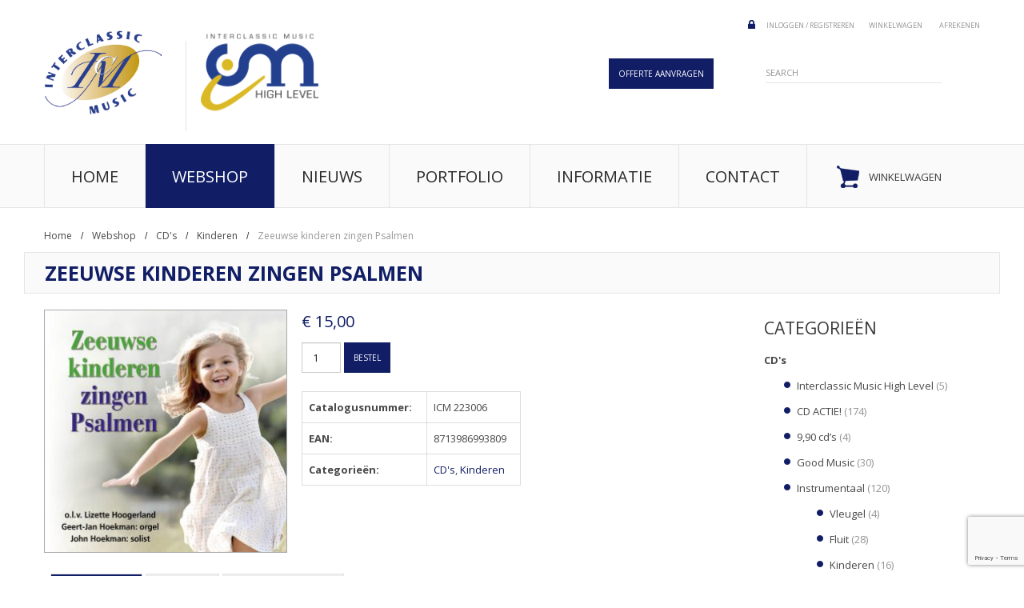

--- FILE ---
content_type: text/html; charset=UTF-8
request_url: https://interclassicmusic.nl/webshop/zeeuwse-kinderen-zingen-psalmen-2/
body_size: 16265
content:
 <!DOCTYPE html>
<!--[if lt IE 7 ]><html class="ie ie6" lang="nl-NL"> <![endif]-->
<!--[if IE 7 ]><html class="ie ie7" lang="nl-NL"> <![endif]-->
<!--[if IE 8 ]><html class="ie ie8" lang="nl-NL"> <![endif]-->
<!--[if IE 9 ]><html class="ie ie9" lang="nl-NL"> <![endif]-->
<!--[if (gt IE 9)|!(IE)]><!--><html lang="nl-NL"> <!--<![endif]-->
<head>
	<title>Zeeuwse kinderen zingen Psalmen - Interclassic Music</title>
	<meta charset="UTF-8" />
	<meta name="viewport" content="width=device-width, initial-scale=1.0">
	<link rel="profile" href="//gmpg.org/xfn/11" />
		<link rel="icon" href="//interclassicmusic.nl/wp-content/uploads/favicon.ico" type="image/x-icon" />
		<link rel="pingback" href="https://interclassicmusic.nl/xmlrpc.php" />
	<link rel="alternate" type="application/rss+xml" title="Interclassic Music" href="https://interclassicmusic.nl/feed/" />
	<link rel="alternate" type="application/atom+xml" title="Interclassic Music" href="https://interclassicmusic.nl/feed/atom/" />
	<link rel="stylesheet" type="text/css" media="all" href="https://interclassicmusic.nl/wp-content/themes/Music-Store/bootstrap/css/bootstrap-1.css" />
	<link rel="stylesheet" type="text/css" media="all" href="https://interclassicmusic.nl/wp-content/themes/Music-Store/bootstrap/css/responsive.css" />
	<link rel="stylesheet" type="text/css" media="all" href="https://interclassicmusic.nl/wp-content/themes/CherryFramework/css/camera.css" />
	<link rel="stylesheet" type="text/css" media="all" href="https://interclassicmusic.nl/wp-content/themes/Music-Store/style.css" />
	<meta name='robots' content='index, follow, max-image-preview:large, max-snippet:-1, max-video-preview:-1' />
	<style>img:is([sizes="auto" i], [sizes^="auto," i]) { contain-intrinsic-size: 3000px 1500px }</style>
	
	<!-- This site is optimized with the Yoast SEO plugin v26.0 - https://yoast.com/wordpress/plugins/seo/ -->
	<link rel="canonical" href="https://interclassicmusic.nl/webshop/zeeuwse-kinderen-zingen-psalmen-2/" />
	<meta property="og:locale" content="nl_NL" />
	<meta property="og:type" content="article" />
	<meta property="og:title" content="Zeeuwse kinderen zingen Psalmen - Interclassic Music" />
	<meta property="og:description" content="Zeeuwse kinderen zingen psalmen o.l.v. Lizette Hoogerland Geert-Jan Hoekman: orgel John Hoekman: solo" />
	<meta property="og:url" content="https://interclassicmusic.nl/webshop/zeeuwse-kinderen-zingen-psalmen-2/" />
	<meta property="og:site_name" content="Interclassic Music" />
	<meta property="article:publisher" content="https://www.facebook.com/InterclassicMusic" />
	<meta property="article:modified_time" content="2025-03-26T09:42:03+00:00" />
	<meta property="og:image" content="https://interclassicmusic.nl/wp-content/uploads/product/12862-auto-draft/ICM-218010-CD-boekje.jpg" />
	<meta property="og:image:width" content="1905" />
	<meta property="og:image:height" content="1906" />
	<meta property="og:image:type" content="image/jpeg" />
	<meta name="twitter:label1" content="Geschatte leestijd" />
	<meta name="twitter:data1" content="1 minuut" />
	<script type="application/ld+json" class="yoast-schema-graph">{"@context":"https://schema.org","@graph":[{"@type":"WebPage","@id":"https://interclassicmusic.nl/webshop/zeeuwse-kinderen-zingen-psalmen-2/","url":"https://interclassicmusic.nl/webshop/zeeuwse-kinderen-zingen-psalmen-2/","name":"Zeeuwse kinderen zingen Psalmen - Interclassic Music","isPartOf":{"@id":"https://interclassicmusic.nl/#website"},"primaryImageOfPage":{"@id":"https://interclassicmusic.nl/webshop/zeeuwse-kinderen-zingen-psalmen-2/#primaryimage"},"image":{"@id":"https://interclassicmusic.nl/webshop/zeeuwse-kinderen-zingen-psalmen-2/#primaryimage"},"thumbnailUrl":"https://interclassicmusic.nl/wp-content/uploads/product/12862-auto-draft/ICM-218010-CD-boekje.jpg","datePublished":"2023-06-15T13:44:58+00:00","dateModified":"2025-03-26T09:42:03+00:00","breadcrumb":{"@id":"https://interclassicmusic.nl/webshop/zeeuwse-kinderen-zingen-psalmen-2/#breadcrumb"},"inLanguage":"nl-NL","potentialAction":[{"@type":"ReadAction","target":["https://interclassicmusic.nl/webshop/zeeuwse-kinderen-zingen-psalmen-2/"]}]},{"@type":"ImageObject","inLanguage":"nl-NL","@id":"https://interclassicmusic.nl/webshop/zeeuwse-kinderen-zingen-psalmen-2/#primaryimage","url":"https://interclassicmusic.nl/wp-content/uploads/product/12862-auto-draft/ICM-218010-CD-boekje.jpg","contentUrl":"https://interclassicmusic.nl/wp-content/uploads/product/12862-auto-draft/ICM-218010-CD-boekje.jpg","width":1905,"height":1906},{"@type":"BreadcrumbList","@id":"https://interclassicmusic.nl/webshop/zeeuwse-kinderen-zingen-psalmen-2/#breadcrumb","itemListElement":[{"@type":"ListItem","position":1,"name":"Home","item":"https://interclassicmusic.nl/"},{"@type":"ListItem","position":2,"name":"Webshop","item":"https://interclassicmusic.nl/webshop/"},{"@type":"ListItem","position":3,"name":"CD's","item":"https://interclassicmusic.nl/webshop/categorie/cds/"},{"@type":"ListItem","position":4,"name":"Zeeuwse kinderen zingen Psalmen"}]},{"@type":"WebSite","@id":"https://interclassicmusic.nl/#website","url":"https://interclassicmusic.nl/","name":"Interclassic Music","description":"Feel the music","potentialAction":[{"@type":"SearchAction","target":{"@type":"EntryPoint","urlTemplate":"https://interclassicmusic.nl/?s={search_term_string}"},"query-input":{"@type":"PropertyValueSpecification","valueRequired":true,"valueName":"search_term_string"}}],"inLanguage":"nl-NL"}]}</script>
	<!-- / Yoast SEO plugin. -->


<link rel='dns-prefetch' href='//maps.googleapis.com' />
<link rel='dns-prefetch' href='//netdna.bootstrapcdn.com' />
<link rel='dns-prefetch' href='//fonts.googleapis.com' />
<link rel="alternate" type="application/rss+xml" title="Interclassic Music &raquo; feed" href="https://interclassicmusic.nl/feed/" />
<link rel="alternate" type="application/rss+xml" title="Interclassic Music &raquo; reacties feed" href="https://interclassicmusic.nl/comments/feed/" />
<link rel="alternate" type="application/rss+xml" title="Interclassic Music &raquo; Zeeuwse kinderen zingen Psalmen reacties feed" href="https://interclassicmusic.nl/webshop/zeeuwse-kinderen-zingen-psalmen-2/feed/" />
<script type="text/javascript">
/* <![CDATA[ */
window._wpemojiSettings = {"baseUrl":"https:\/\/s.w.org\/images\/core\/emoji\/16.0.1\/72x72\/","ext":".png","svgUrl":"https:\/\/s.w.org\/images\/core\/emoji\/16.0.1\/svg\/","svgExt":".svg","source":{"concatemoji":"https:\/\/interclassicmusic.nl\/wp-includes\/js\/wp-emoji-release.min.js?ver=6.8.3"}};
/*! This file is auto-generated */
!function(s,n){var o,i,e;function c(e){try{var t={supportTests:e,timestamp:(new Date).valueOf()};sessionStorage.setItem(o,JSON.stringify(t))}catch(e){}}function p(e,t,n){e.clearRect(0,0,e.canvas.width,e.canvas.height),e.fillText(t,0,0);var t=new Uint32Array(e.getImageData(0,0,e.canvas.width,e.canvas.height).data),a=(e.clearRect(0,0,e.canvas.width,e.canvas.height),e.fillText(n,0,0),new Uint32Array(e.getImageData(0,0,e.canvas.width,e.canvas.height).data));return t.every(function(e,t){return e===a[t]})}function u(e,t){e.clearRect(0,0,e.canvas.width,e.canvas.height),e.fillText(t,0,0);for(var n=e.getImageData(16,16,1,1),a=0;a<n.data.length;a++)if(0!==n.data[a])return!1;return!0}function f(e,t,n,a){switch(t){case"flag":return n(e,"\ud83c\udff3\ufe0f\u200d\u26a7\ufe0f","\ud83c\udff3\ufe0f\u200b\u26a7\ufe0f")?!1:!n(e,"\ud83c\udde8\ud83c\uddf6","\ud83c\udde8\u200b\ud83c\uddf6")&&!n(e,"\ud83c\udff4\udb40\udc67\udb40\udc62\udb40\udc65\udb40\udc6e\udb40\udc67\udb40\udc7f","\ud83c\udff4\u200b\udb40\udc67\u200b\udb40\udc62\u200b\udb40\udc65\u200b\udb40\udc6e\u200b\udb40\udc67\u200b\udb40\udc7f");case"emoji":return!a(e,"\ud83e\udedf")}return!1}function g(e,t,n,a){var r="undefined"!=typeof WorkerGlobalScope&&self instanceof WorkerGlobalScope?new OffscreenCanvas(300,150):s.createElement("canvas"),o=r.getContext("2d",{willReadFrequently:!0}),i=(o.textBaseline="top",o.font="600 32px Arial",{});return e.forEach(function(e){i[e]=t(o,e,n,a)}),i}function t(e){var t=s.createElement("script");t.src=e,t.defer=!0,s.head.appendChild(t)}"undefined"!=typeof Promise&&(o="wpEmojiSettingsSupports",i=["flag","emoji"],n.supports={everything:!0,everythingExceptFlag:!0},e=new Promise(function(e){s.addEventListener("DOMContentLoaded",e,{once:!0})}),new Promise(function(t){var n=function(){try{var e=JSON.parse(sessionStorage.getItem(o));if("object"==typeof e&&"number"==typeof e.timestamp&&(new Date).valueOf()<e.timestamp+604800&&"object"==typeof e.supportTests)return e.supportTests}catch(e){}return null}();if(!n){if("undefined"!=typeof Worker&&"undefined"!=typeof OffscreenCanvas&&"undefined"!=typeof URL&&URL.createObjectURL&&"undefined"!=typeof Blob)try{var e="postMessage("+g.toString()+"("+[JSON.stringify(i),f.toString(),p.toString(),u.toString()].join(",")+"));",a=new Blob([e],{type:"text/javascript"}),r=new Worker(URL.createObjectURL(a),{name:"wpTestEmojiSupports"});return void(r.onmessage=function(e){c(n=e.data),r.terminate(),t(n)})}catch(e){}c(n=g(i,f,p,u))}t(n)}).then(function(e){for(var t in e)n.supports[t]=e[t],n.supports.everything=n.supports.everything&&n.supports[t],"flag"!==t&&(n.supports.everythingExceptFlag=n.supports.everythingExceptFlag&&n.supports[t]);n.supports.everythingExceptFlag=n.supports.everythingExceptFlag&&!n.supports.flag,n.DOMReady=!1,n.readyCallback=function(){n.DOMReady=!0}}).then(function(){return e}).then(function(){var e;n.supports.everything||(n.readyCallback(),(e=n.source||{}).concatemoji?t(e.concatemoji):e.wpemoji&&e.twemoji&&(t(e.twemoji),t(e.wpemoji)))}))}((window,document),window._wpemojiSettings);
/* ]]> */
</script>
<link rel='stylesheet' id='flexslider-css' href='https://interclassicmusic.nl/wp-content/plugins/cherry-plugin/lib/js/FlexSlider/flexslider.css?ver=2.2.0' type='text/css' media='all' />
<link rel='stylesheet' id='owl-carousel-css' href='https://interclassicmusic.nl/wp-content/plugins/cherry-plugin/lib/js/owl-carousel/owl.carousel.css?ver=1.24' type='text/css' media='all' />
<link rel='stylesheet' id='owl-theme-css' href='https://interclassicmusic.nl/wp-content/plugins/cherry-plugin/lib/js/owl-carousel/owl.theme.css?ver=1.24' type='text/css' media='all' />
<link rel='stylesheet' id='font-awesome-css' href='//netdna.bootstrapcdn.com/font-awesome/3.2.1/css/font-awesome.css?ver=3.2.1' type='text/css' media='all' />
<link rel='stylesheet' id='cherry-plugin-css' href='https://interclassicmusic.nl/wp-content/plugins/cherry-plugin/includes/css/cherry-plugin.css?ver=1.2.8.2' type='text/css' media='all' />
<style id='wp-emoji-styles-inline-css' type='text/css'>

	img.wp-smiley, img.emoji {
		display: inline !important;
		border: none !important;
		box-shadow: none !important;
		height: 1em !important;
		width: 1em !important;
		margin: 0 0.07em !important;
		vertical-align: -0.1em !important;
		background: none !important;
		padding: 0 !important;
	}
</style>
<link rel='stylesheet' id='wp-block-library-css' href='https://interclassicmusic.nl/wp-includes/css/dist/block-library/style.min.css?ver=6.8.3' type='text/css' media='all' />
<style id='classic-theme-styles-inline-css' type='text/css'>
/*! This file is auto-generated */
.wp-block-button__link{color:#fff;background-color:#32373c;border-radius:9999px;box-shadow:none;text-decoration:none;padding:calc(.667em + 2px) calc(1.333em + 2px);font-size:1.125em}.wp-block-file__button{background:#32373c;color:#fff;text-decoration:none}
</style>
<link rel='stylesheet' id='mailster-form-style-css' href='https://interclassicmusic.nl/wp-content/plugins/mailster/build/form/style-index.css?ver=6.8.3' type='text/css' media='all' />
<style id='global-styles-inline-css' type='text/css'>
:root{--wp--preset--aspect-ratio--square: 1;--wp--preset--aspect-ratio--4-3: 4/3;--wp--preset--aspect-ratio--3-4: 3/4;--wp--preset--aspect-ratio--3-2: 3/2;--wp--preset--aspect-ratio--2-3: 2/3;--wp--preset--aspect-ratio--16-9: 16/9;--wp--preset--aspect-ratio--9-16: 9/16;--wp--preset--color--black: #000000;--wp--preset--color--cyan-bluish-gray: #abb8c3;--wp--preset--color--white: #ffffff;--wp--preset--color--pale-pink: #f78da7;--wp--preset--color--vivid-red: #cf2e2e;--wp--preset--color--luminous-vivid-orange: #ff6900;--wp--preset--color--luminous-vivid-amber: #fcb900;--wp--preset--color--light-green-cyan: #7bdcb5;--wp--preset--color--vivid-green-cyan: #00d084;--wp--preset--color--pale-cyan-blue: #8ed1fc;--wp--preset--color--vivid-cyan-blue: #0693e3;--wp--preset--color--vivid-purple: #9b51e0;--wp--preset--gradient--vivid-cyan-blue-to-vivid-purple: linear-gradient(135deg,rgba(6,147,227,1) 0%,rgb(155,81,224) 100%);--wp--preset--gradient--light-green-cyan-to-vivid-green-cyan: linear-gradient(135deg,rgb(122,220,180) 0%,rgb(0,208,130) 100%);--wp--preset--gradient--luminous-vivid-amber-to-luminous-vivid-orange: linear-gradient(135deg,rgba(252,185,0,1) 0%,rgba(255,105,0,1) 100%);--wp--preset--gradient--luminous-vivid-orange-to-vivid-red: linear-gradient(135deg,rgba(255,105,0,1) 0%,rgb(207,46,46) 100%);--wp--preset--gradient--very-light-gray-to-cyan-bluish-gray: linear-gradient(135deg,rgb(238,238,238) 0%,rgb(169,184,195) 100%);--wp--preset--gradient--cool-to-warm-spectrum: linear-gradient(135deg,rgb(74,234,220) 0%,rgb(151,120,209) 20%,rgb(207,42,186) 40%,rgb(238,44,130) 60%,rgb(251,105,98) 80%,rgb(254,248,76) 100%);--wp--preset--gradient--blush-light-purple: linear-gradient(135deg,rgb(255,206,236) 0%,rgb(152,150,240) 100%);--wp--preset--gradient--blush-bordeaux: linear-gradient(135deg,rgb(254,205,165) 0%,rgb(254,45,45) 50%,rgb(107,0,62) 100%);--wp--preset--gradient--luminous-dusk: linear-gradient(135deg,rgb(255,203,112) 0%,rgb(199,81,192) 50%,rgb(65,88,208) 100%);--wp--preset--gradient--pale-ocean: linear-gradient(135deg,rgb(255,245,203) 0%,rgb(182,227,212) 50%,rgb(51,167,181) 100%);--wp--preset--gradient--electric-grass: linear-gradient(135deg,rgb(202,248,128) 0%,rgb(113,206,126) 100%);--wp--preset--gradient--midnight: linear-gradient(135deg,rgb(2,3,129) 0%,rgb(40,116,252) 100%);--wp--preset--font-size--small: 13px;--wp--preset--font-size--medium: 20px;--wp--preset--font-size--large: 36px;--wp--preset--font-size--x-large: 42px;--wp--preset--spacing--20: 0.44rem;--wp--preset--spacing--30: 0.67rem;--wp--preset--spacing--40: 1rem;--wp--preset--spacing--50: 1.5rem;--wp--preset--spacing--60: 2.25rem;--wp--preset--spacing--70: 3.38rem;--wp--preset--spacing--80: 5.06rem;--wp--preset--shadow--natural: 6px 6px 9px rgba(0, 0, 0, 0.2);--wp--preset--shadow--deep: 12px 12px 50px rgba(0, 0, 0, 0.4);--wp--preset--shadow--sharp: 6px 6px 0px rgba(0, 0, 0, 0.2);--wp--preset--shadow--outlined: 6px 6px 0px -3px rgba(255, 255, 255, 1), 6px 6px rgba(0, 0, 0, 1);--wp--preset--shadow--crisp: 6px 6px 0px rgba(0, 0, 0, 1);}:where(.is-layout-flex){gap: 0.5em;}:where(.is-layout-grid){gap: 0.5em;}body .is-layout-flex{display: flex;}.is-layout-flex{flex-wrap: wrap;align-items: center;}.is-layout-flex > :is(*, div){margin: 0;}body .is-layout-grid{display: grid;}.is-layout-grid > :is(*, div){margin: 0;}:where(.wp-block-columns.is-layout-flex){gap: 2em;}:where(.wp-block-columns.is-layout-grid){gap: 2em;}:where(.wp-block-post-template.is-layout-flex){gap: 1.25em;}:where(.wp-block-post-template.is-layout-grid){gap: 1.25em;}.has-black-color{color: var(--wp--preset--color--black) !important;}.has-cyan-bluish-gray-color{color: var(--wp--preset--color--cyan-bluish-gray) !important;}.has-white-color{color: var(--wp--preset--color--white) !important;}.has-pale-pink-color{color: var(--wp--preset--color--pale-pink) !important;}.has-vivid-red-color{color: var(--wp--preset--color--vivid-red) !important;}.has-luminous-vivid-orange-color{color: var(--wp--preset--color--luminous-vivid-orange) !important;}.has-luminous-vivid-amber-color{color: var(--wp--preset--color--luminous-vivid-amber) !important;}.has-light-green-cyan-color{color: var(--wp--preset--color--light-green-cyan) !important;}.has-vivid-green-cyan-color{color: var(--wp--preset--color--vivid-green-cyan) !important;}.has-pale-cyan-blue-color{color: var(--wp--preset--color--pale-cyan-blue) !important;}.has-vivid-cyan-blue-color{color: var(--wp--preset--color--vivid-cyan-blue) !important;}.has-vivid-purple-color{color: var(--wp--preset--color--vivid-purple) !important;}.has-black-background-color{background-color: var(--wp--preset--color--black) !important;}.has-cyan-bluish-gray-background-color{background-color: var(--wp--preset--color--cyan-bluish-gray) !important;}.has-white-background-color{background-color: var(--wp--preset--color--white) !important;}.has-pale-pink-background-color{background-color: var(--wp--preset--color--pale-pink) !important;}.has-vivid-red-background-color{background-color: var(--wp--preset--color--vivid-red) !important;}.has-luminous-vivid-orange-background-color{background-color: var(--wp--preset--color--luminous-vivid-orange) !important;}.has-luminous-vivid-amber-background-color{background-color: var(--wp--preset--color--luminous-vivid-amber) !important;}.has-light-green-cyan-background-color{background-color: var(--wp--preset--color--light-green-cyan) !important;}.has-vivid-green-cyan-background-color{background-color: var(--wp--preset--color--vivid-green-cyan) !important;}.has-pale-cyan-blue-background-color{background-color: var(--wp--preset--color--pale-cyan-blue) !important;}.has-vivid-cyan-blue-background-color{background-color: var(--wp--preset--color--vivid-cyan-blue) !important;}.has-vivid-purple-background-color{background-color: var(--wp--preset--color--vivid-purple) !important;}.has-black-border-color{border-color: var(--wp--preset--color--black) !important;}.has-cyan-bluish-gray-border-color{border-color: var(--wp--preset--color--cyan-bluish-gray) !important;}.has-white-border-color{border-color: var(--wp--preset--color--white) !important;}.has-pale-pink-border-color{border-color: var(--wp--preset--color--pale-pink) !important;}.has-vivid-red-border-color{border-color: var(--wp--preset--color--vivid-red) !important;}.has-luminous-vivid-orange-border-color{border-color: var(--wp--preset--color--luminous-vivid-orange) !important;}.has-luminous-vivid-amber-border-color{border-color: var(--wp--preset--color--luminous-vivid-amber) !important;}.has-light-green-cyan-border-color{border-color: var(--wp--preset--color--light-green-cyan) !important;}.has-vivid-green-cyan-border-color{border-color: var(--wp--preset--color--vivid-green-cyan) !important;}.has-pale-cyan-blue-border-color{border-color: var(--wp--preset--color--pale-cyan-blue) !important;}.has-vivid-cyan-blue-border-color{border-color: var(--wp--preset--color--vivid-cyan-blue) !important;}.has-vivid-purple-border-color{border-color: var(--wp--preset--color--vivid-purple) !important;}.has-vivid-cyan-blue-to-vivid-purple-gradient-background{background: var(--wp--preset--gradient--vivid-cyan-blue-to-vivid-purple) !important;}.has-light-green-cyan-to-vivid-green-cyan-gradient-background{background: var(--wp--preset--gradient--light-green-cyan-to-vivid-green-cyan) !important;}.has-luminous-vivid-amber-to-luminous-vivid-orange-gradient-background{background: var(--wp--preset--gradient--luminous-vivid-amber-to-luminous-vivid-orange) !important;}.has-luminous-vivid-orange-to-vivid-red-gradient-background{background: var(--wp--preset--gradient--luminous-vivid-orange-to-vivid-red) !important;}.has-very-light-gray-to-cyan-bluish-gray-gradient-background{background: var(--wp--preset--gradient--very-light-gray-to-cyan-bluish-gray) !important;}.has-cool-to-warm-spectrum-gradient-background{background: var(--wp--preset--gradient--cool-to-warm-spectrum) !important;}.has-blush-light-purple-gradient-background{background: var(--wp--preset--gradient--blush-light-purple) !important;}.has-blush-bordeaux-gradient-background{background: var(--wp--preset--gradient--blush-bordeaux) !important;}.has-luminous-dusk-gradient-background{background: var(--wp--preset--gradient--luminous-dusk) !important;}.has-pale-ocean-gradient-background{background: var(--wp--preset--gradient--pale-ocean) !important;}.has-electric-grass-gradient-background{background: var(--wp--preset--gradient--electric-grass) !important;}.has-midnight-gradient-background{background: var(--wp--preset--gradient--midnight) !important;}.has-small-font-size{font-size: var(--wp--preset--font-size--small) !important;}.has-medium-font-size{font-size: var(--wp--preset--font-size--medium) !important;}.has-large-font-size{font-size: var(--wp--preset--font-size--large) !important;}.has-x-large-font-size{font-size: var(--wp--preset--font-size--x-large) !important;}
:where(.wp-block-post-template.is-layout-flex){gap: 1.25em;}:where(.wp-block-post-template.is-layout-grid){gap: 1.25em;}
:where(.wp-block-columns.is-layout-flex){gap: 2em;}:where(.wp-block-columns.is-layout-grid){gap: 2em;}
:root :where(.wp-block-pullquote){font-size: 1.5em;line-height: 1.6;}
</style>
<link rel='stylesheet' id='contact-form-7-css' href='https://interclassicmusic.nl/wp-content/plugins/contact-form-7/includes/css/styles.css?ver=6.1.2' type='text/css' media='all' />
<link rel='stylesheet' id='woocommerce-layout-css' href='https://interclassicmusic.nl/wp-content/plugins/woocommerce/assets/css/woocommerce-layout.css?ver=10.2.2' type='text/css' media='all' />
<link rel='stylesheet' id='woocommerce-smallscreen-css' href='https://interclassicmusic.nl/wp-content/plugins/woocommerce/assets/css/woocommerce-smallscreen.css?ver=10.2.2' type='text/css' media='only screen and (max-width: 768px)' />
<link rel='stylesheet' id='woocommerce-general-css' href='https://interclassicmusic.nl/wp-content/plugins/woocommerce/assets/css/woocommerce.css?ver=10.2.2' type='text/css' media='all' />
<style id='woocommerce-inline-inline-css' type='text/css'>
.woocommerce form .form-row .required { visibility: visible; }
</style>
<link rel='stylesheet' id='brands-styles-css' href='https://interclassicmusic.nl/wp-content/plugins/woocommerce/assets/css/brands.css?ver=10.2.2' type='text/css' media='all' />
<link rel='stylesheet' id='dashicons-css' href='https://interclassicmusic.nl/wp-includes/css/dashicons.min.css?ver=6.8.3' type='text/css' media='all' />
<link rel='stylesheet' id='music_store-css' href='https://interclassicmusic.nl/wp-content/themes/Music-Store/main-style-1.css' type='text/css' media='all' />
<link rel='stylesheet' id='magnific-popup-css' href='https://interclassicmusic.nl/wp-content/themes/CherryFramework/css/magnific-popup.css?ver=0.9.3' type='text/css' media='all' />
<link rel='stylesheet' id='options_typography_Open+Sans-css' href='//fonts.googleapis.com/css?family=Open+Sans&#038;subset=latin' type='text/css' media='all' />
<script type="text/javascript" src="https://interclassicmusic.nl/wp-includes/js/jquery/jquery.min.js?ver=3.7.1" id="jquery-core-js"></script>
<script type="text/javascript" src="https://interclassicmusic.nl/wp-includes/js/jquery/jquery-migrate.min.js?ver=3.4.1" id="jquery-migrate-js"></script>
<script type="text/javascript" src="https://interclassicmusic.nl/wp-content/plugins/cherry-plugin/lib/js/jquery.easing.1.3.js?ver=1.3" id="easing-js"></script>
<script type="text/javascript" src="https://interclassicmusic.nl/wp-content/plugins/cherry-plugin/lib/js/elasti-carousel/jquery.elastislide.js?ver=1.2.8.2" id="elastislide-js"></script>
<script type="text/javascript" src="//maps.googleapis.com/maps/api/js?v=3&amp;signed_in=false&amp;key&amp;ver=6.8.3" id="googlemapapis-js"></script>
<script type="text/javascript" src="https://interclassicmusic.nl/wp-content/plugins/woocommerce/assets/js/jquery-blockui/jquery.blockUI.min.js?ver=2.7.0-wc.10.2.2" id="jquery-blockui-js" defer="defer" data-wp-strategy="defer"></script>
<script type="text/javascript" id="wc-add-to-cart-js-extra">
/* <![CDATA[ */
var wc_add_to_cart_params = {"ajax_url":"https:\/\/interclassicmusic.nl\/wp-admin\/admin-ajax.php","wc_ajax_url":"\/?wc-ajax=%%endpoint%%","i18n_view_cart":"Bekijk winkelwagen","cart_url":"https:\/\/interclassicmusic.nl\/webshop\/winkelwagen\/","is_cart":"","cart_redirect_after_add":"yes"};
/* ]]> */
</script>
<script type="text/javascript" src="https://interclassicmusic.nl/wp-content/plugins/woocommerce/assets/js/frontend/add-to-cart.min.js?ver=10.2.2" id="wc-add-to-cart-js" defer="defer" data-wp-strategy="defer"></script>
<script type="text/javascript" id="wc-single-product-js-extra">
/* <![CDATA[ */
var wc_single_product_params = {"i18n_required_rating_text":"Selecteer een waardering","i18n_rating_options":["1 van de 5 sterren","2 van de 5 sterren","3 van de 5 sterren","4 van de 5 sterren","5 van de 5 sterren"],"i18n_product_gallery_trigger_text":"Afbeeldinggalerij in volledig scherm bekijken","review_rating_required":"yes","flexslider":{"rtl":false,"animation":"slide","smoothHeight":true,"directionNav":false,"controlNav":"thumbnails","slideshow":false,"animationSpeed":500,"animationLoop":false,"allowOneSlide":false},"zoom_enabled":"","zoom_options":[],"photoswipe_enabled":"","photoswipe_options":{"shareEl":false,"closeOnScroll":false,"history":false,"hideAnimationDuration":0,"showAnimationDuration":0},"flexslider_enabled":""};
/* ]]> */
</script>
<script type="text/javascript" src="https://interclassicmusic.nl/wp-content/plugins/woocommerce/assets/js/frontend/single-product.min.js?ver=10.2.2" id="wc-single-product-js" defer="defer" data-wp-strategy="defer"></script>
<script type="text/javascript" src="https://interclassicmusic.nl/wp-content/plugins/woocommerce/assets/js/js-cookie/js.cookie.min.js?ver=2.1.4-wc.10.2.2" id="js-cookie-js" defer="defer" data-wp-strategy="defer"></script>
<script type="text/javascript" id="woocommerce-js-extra">
/* <![CDATA[ */
var woocommerce_params = {"ajax_url":"https:\/\/interclassicmusic.nl\/wp-admin\/admin-ajax.php","wc_ajax_url":"\/?wc-ajax=%%endpoint%%","i18n_password_show":"Wachtwoord weergeven","i18n_password_hide":"Wachtwoord verbergen"};
/* ]]> */
</script>
<script type="text/javascript" src="https://interclassicmusic.nl/wp-content/plugins/woocommerce/assets/js/frontend/woocommerce.min.js?ver=10.2.2" id="woocommerce-js" defer="defer" data-wp-strategy="defer"></script>
<script type="text/javascript" src="https://interclassicmusic.nl/wp-content/themes/CherryFramework/js/modernizr.js?ver=2.0.6" id="modernizr-js"></script>
<script type="text/javascript" src="https://interclassicmusic.nl/wp-content/themes/CherryFramework/js/jflickrfeed.js?ver=1.0" id="jflickrfeed-js"></script>
<script type="text/javascript" src="https://interclassicmusic.nl/wp-content/themes/CherryFramework/js/custom.js?ver=1.1" id="custom-js"></script>
<script type="text/javascript" src="https://interclassicmusic.nl/wp-content/themes/CherryFramework/bootstrap/js/bootstrap.min.js?ver=2.3.0" id="bootstrap-js"></script>
<link rel="https://api.w.org/" href="https://interclassicmusic.nl/wp-json/" /><link rel="alternate" title="JSON" type="application/json" href="https://interclassicmusic.nl/wp-json/wp/v2/product/12862" /><link rel="EditURI" type="application/rsd+xml" title="RSD" href="https://interclassicmusic.nl/xmlrpc.php?rsd" />
<meta name="generator" content="WordPress 6.8.3" />
<meta name="generator" content="WooCommerce 10.2.2" />
<link rel='shortlink' href='https://interclassicmusic.nl/?p=12862' />
<link rel="alternate" title="oEmbed (JSON)" type="application/json+oembed" href="https://interclassicmusic.nl/wp-json/oembed/1.0/embed?url=https%3A%2F%2Finterclassicmusic.nl%2Fwebshop%2Fzeeuwse-kinderen-zingen-psalmen-2%2F" />
<link rel="alternate" title="oEmbed (XML)" type="text/xml+oembed" href="https://interclassicmusic.nl/wp-json/oembed/1.0/embed?url=https%3A%2F%2Finterclassicmusic.nl%2Fwebshop%2Fzeeuwse-kinderen-zingen-psalmen-2%2F&#038;format=xml" />
<script src="https://www.google.com/recaptcha/api.js" async defer></script>
<script>
 var system_folder = 'https://interclassicmusic.nl/wp-content/themes/CherryFramework/admin/data_management/',
	 CHILD_URL ='https://interclassicmusic.nl/wp-content/themes/Music-Store',
	 PARENT_URL = 'https://interclassicmusic.nl/wp-content/themes/CherryFramework', 
	 CURRENT_THEME = 'music_store'</script>
<style type='text/css'>
body { background-color:#ffffff }
body #motopress-main.main-holder .custom-list ul li,
body #motopress-main.main-holder .product-categories li li {
	background-image: url('//interclassicmusic.nl/wp-content/themes/Music-Store/images/li_custom-1.png');
}
body #motopress-main.main-holder .shop-nav ul li:first-child {
	background-image: url('//interclassicmusic.nl/wp-content/themes/Music-Store/images/lock-1.png');
}
body #motopress-main.main-holder .cart-holder h3:before {
	background-image: url('//interclassicmusic.nl/wp-content/themes/Music-Store/images/bg_cart-1.png');
}
</style>	<noscript><style>.woocommerce-product-gallery{ opacity: 1 !important; }</style></noscript>
	
<style type='text/css'>
h1 { font: bold 25px/30px Open Sans;  color:#111e66; }
h2 { font: normal 21px/25px Open Sans;  color:#3a3a3a; }
h3 { font: normal 18px/18px Open Sans;  color:#3a3a3a; }
h4 { font: normal 14px/18px Open Sans;  color:#3a3a3a; }
h5 { font: normal 11px/18px Open Sans;  color:#3a3a3a; }
h6 { font: normal 11px/18px Open Sans;  color:#3a3a3a; }
body { font-weight: normal;}
.logo_h__txt, .logo_link { font: normal 80px/80px Open Sans;  color:#292929; }
.sf-menu > li > a { font: normal 20px/30px Open Sans;  color:#292929; }
.nav.footer-nav a { font: normal 13px/18px Open Sans;  color:#484848; }
</style>

<!-- BEGIN GAINWP v5.4.6 Universal Analytics - https://intelligencewp.com/google-analytics-in-wordpress/ -->
<script>
(function(i,s,o,g,r,a,m){i['GoogleAnalyticsObject']=r;i[r]=i[r]||function(){
	(i[r].q=i[r].q||[]).push(arguments)},i[r].l=1*new Date();a=s.createElement(o),
	m=s.getElementsByTagName(o)[0];a.async=1;a.src=g;m.parentNode.insertBefore(a,m)
})(window,document,'script','https://www.google-analytics.com/analytics.js','ga');
  ga('create', 'UA-55548041-1', 'auto');
  ga('send', 'pageview');
</script>
<!-- END GAINWP Universal Analytics -->
		<!--[if lt IE 8]>
	<div style=' clear: both; text-align:center; position: relative;'>
		<a href="http://www.microsoft.com/windows/internet-explorer/default.aspx?ocid=ie6_countdown_bannercode"><img src="http://storage.ie6countdown.com/assets/100/images/banners/warning_bar_0000_us.jpg" border="0" alt="" /></a>
	</div>
	<![endif]-->
	<!--[if gte IE 9]><!-->
		<script src="https://interclassicmusic.nl/wp-content/themes/CherryFramework/js/jquery.mobile.customized.min.js" type="text/javascript"></script>
		<script type="text/javascript">
			jQuery(function(){
				jQuery('.sf-menu').mobileMenu({defaultText: "Navigeer naar..."});
			});
		</script>
	<!--<![endif]-->
	<script type="text/javascript">
		// Init navigation menu
		jQuery(function(){
		// main navigation init
			jQuery('ul.sf-menu').superfish({
				delay: 0, // the delay in milliseconds that the mouse can remain outside a sub-menu without it closing
				animation: {
					opacity: "show",
					height: "show"
				}, // used to animate the sub-menu open
				speed: "normal", // animation speed
				autoArrows: false, // generation of arrow mark-up (for submenu)
				disableHI: true // to disable hoverIntent detection
			});

		//Zoom fix
		//IPad/IPhone
			var viewportmeta = document.querySelector && document.querySelector('meta[name="viewport"]'),
				ua = navigator.userAgent,
				gestureStart = function () {
					viewportmeta.content = "width=device-width, minimum-scale=0.25, maximum-scale=1.6, initial-scale=1.0";
				},
				scaleFix = function () {
					if (viewportmeta && /iPhone|iPad/.test(ua) && !/Opera Mini/.test(ua)) {
						viewportmeta.content = "width=device-width, minimum-scale=1.0, maximum-scale=1.0";
						document.addEventListener("gesturestart", gestureStart, false);
					}
				};
			scaleFix();
		})
	</script>
	<!-- stick up menu -->
	<script type="text/javascript">
		jQuery(document).ready(function(){
			if(!device.mobile() && !device.tablet()){
				jQuery('.header .nav__primary').tmStickUp({
					correctionSelector: jQuery('#wpadminbar')
				,	listenSelector: jQuery('.listenSelector')
				,	active: false				,   pseudo: true				});
			}
		})
	</script>
</head>

<body class="wp-singular product-template-default single single-product postid-12862 wp-theme-CherryFramework wp-child-theme-Music-Store theme-CherryFramework woocommerce woocommerce-page woocommerce-no-js">
	<div id="motopress-main" class="main-holder">
		<!--Begin #motopress-main-->
		<header class="motopress-wrapper header">
			<div class="container">
				<div class="row">
					<div class="span12" data-motopress-wrapper-file="wrapper/wrapper-header.php" data-motopress-wrapper-type="header" data-motopress-id="6970a1f9a4ca5">
						<div class="row">
	<div class="span12" data-motopress-type="static" data-motopress-static-file="static/static-shop-nav.php">
		<div class="shop-nav"><ul id="shopnav" class="shop-menu"><li class="menu-item page_item"><a href="https://interclassicmusic.nl/webshop/mijn-account/">Inloggen / Registreren</a></li><li id="menu-item-3074" class="menu-item menu-item-type-post_type menu-item-object-page menu-item-3074"><a href="https://interclassicmusic.nl/webshop/winkelwagen/">Winkelwagen</a></li>
<li id="menu-item-19" class="menu-item menu-item-type-post_type menu-item-object-page menu-item-19"><a href="https://interclassicmusic.nl/webshop/afrekenen/">Afrekenen</a></li>
</ul></div>	</div>
	
	<div class="span12">
		<div class="row">
			<div class="span6" data-motopress-type="static" data-motopress-static-file="static/static-logo.php">
				<!-- BEGIN LOGO -->
<div class="logo pull-left">
									<a href="https://interclassicmusic.nl/" class="logo_h logo_h__img"><img src="//interclassicmusic.nl/wp-content/uploads/ICM-logo.png" alt="Interclassic Music" title="Interclassic Music"></a>
							<p class="logo_tagline"><a class="category_logo" href="//interclassicmusic.nl/webshop/categorie/cds/interclassic-music-high-level/" title="Interclassic Music High Level"><img src="//interclassicmusic.nl/wp-content/uploads/-/Logo-ICM-High-Level-600x600.png" alt="Interclassic Music High Level"></a></p><!-- Site Tagline -->
		</div>
<!-- END LOGO -->			</div>
			<div class="span6" data-motopress-type="static" data-motopress-static-file="static/static-search.php">
				<!-- BEGIN SEARCH FORM -->
	<div class="search-form search-form__h clearfix">
		<form id="search-header" class="navbar-form pull-right" method="get" action="https://interclassicmusic.nl/" accept-charset="utf-8">
			<input type="text" name="s" placeholder="search" class="search-form_it">
			<input type="submit" value="Go" id="search-form_is" class="search-form_is btn btn-primary">
		</form>
	</div>
		<div class="header-button">
		<a href="https://interclassicmusic.nl/offerte-aanvragen" class="button">Offerte aanvragen</a>
	</div>
	<!-- END SEARCH FORM -->			</div>
		</div>
	</div>
</div>
<div class="row">
	<div class="span12 menu_cart" data-motopress-type="static" data-motopress-static-file="static/static-nav.php">
		<!-- BEGIN MAIN NAVIGATION -->
<nav class="nav nav__primary clearfix">
<ul id="topnav" class="sf-menu"><li id="menu-item-17" class="menu-item menu-item-type-post_type menu-item-object-page menu-item-home"><a href="https://interclassicmusic.nl/">Home</a></li>
<li id="menu-item-23" class="menu-item menu-item-type-post_type menu-item-object-page menu-item-has-children current_page_parent current-menu-item"><a href="https://interclassicmusic.nl/webshop/">Webshop</a>
<ul class="sub-menu">
	<li id="menu-item-3091" class="menu-item menu-item-type-taxonomy menu-item-object-product_cat current-product-ancestor current-menu-parent current-product-parent"><a href="https://interclassicmusic.nl/webshop/categorie/cds/">CD&#8217;s</a></li>
	<li id="menu-item-3092" class="menu-item menu-item-type-taxonomy menu-item-object-product_cat"><a href="https://interclassicmusic.nl/webshop/categorie/dvds/">DVD&#8217;s</a></li>
	<li id="menu-item-3090" class="menu-item menu-item-type-taxonomy menu-item-object-product_cat"><a href="https://interclassicmusic.nl/webshop/categorie/bladmuziek/">Bladmuziek/-bundels</a></li>
	<li id="menu-item-5679" class="menu-item menu-item-type-custom menu-item-object-custom"><a target="_blank" href="http://peterwildeman.nl/koormuziek/">Koormuziek</a></li>
	<li id="menu-item-3612" class="menu-item menu-item-type-custom menu-item-object-custom"><a target="_blank" href="https://goodmusic.nu/">Good Music</a></li>
	<li id="menu-item-10997" class="menu-item menu-item-type-taxonomy menu-item-object-product_cat"><a href="https://interclassicmusic.nl/webshop/categorie/cds/animato-music-productions/">Animato Music Productions</a></li>
</ul>
</li>
<li id="menu-item-27" class="menu-item menu-item-type-post_type menu-item-object-page"><a href="https://interclassicmusic.nl/nieuws/">Nieuws</a></li>
<li id="menu-item-3081" class="menu-item menu-item-type-post_type menu-item-object-page"><a href="https://interclassicmusic.nl/portfolio/">Portfolio</a></li>
<li id="menu-item-3314" class="menu-item menu-item-type-post_type menu-item-object-page menu-item-has-children"><a href="https://interclassicmusic.nl/informatie/">Informatie</a>
<ul class="sub-menu">
	<li id="menu-item-3315" class="menu-item menu-item-type-post_type menu-item-object-page"><a href="https://interclassicmusic.nl/informatie/links/">Links</a></li>
	<li id="menu-item-3330" class="menu-item menu-item-type-post_type menu-item-object-page"><a href="https://interclassicmusic.nl/informatie/videos/">Video&#8217;s</a></li>
	<li id="menu-item-3317" class="menu-item menu-item-type-post_type menu-item-object-page"><a href="https://interclassicmusic.nl/informatie/webshop-info/">Webshop informatie</a></li>
	<li id="menu-item-3449" class="menu-item menu-item-type-post_type menu-item-object-page"><a href="https://interclassicmusic.nl/informatie/algemene-voorwaarden/">Algemene voorwaarden</a></li>
</ul>
</li>
<li id="menu-item-31" class="menu-item menu-item-type-post_type menu-item-object-page"><a href="https://interclassicmusic.nl/contact/">Contact</a></li>
</ul></nav><!-- END MAIN NAVIGATION -->
<div id="woocommerce_widget_cart-2" class="visible-all-devices woocommerce cart-holder"><h3>Winkelwagen</h3><div class="widget_shopping_cart_content"></div></div>		<div class="clearfix"></div>
	</div>
</div>					</div>
				</div>
			</div>
		</header>
	<div class="motopress-wrapper content-holder clearfix woocommerce">
				<div class="container">
					<div class="row">
						<div class="span12" data-motopress-type="static" data-motopress-static-file="static/static-title.php"><section class="title-section">
				<!-- BEGIN BREADCRUMBS-->
			<ul class="breadcrumb breadcrumb__t"><a href="https://interclassicmusic.nl">Home</a><li class="divider"></li><a href="https://interclassicmusic.nl/webshop/">Webshop</a><li class="divider"></li><a href="https://interclassicmusic.nl/webshop/categorie/cds/">CD&#039;s</a><li class="divider"></li><a href="https://interclassicmusic.nl/webshop/categorie/cds/kinderen/">Kinderen</a><li class="divider"></li>Zeeuwse kinderen zingen Psalmen</ul>			<!-- END BREADCRUMBS -->
		<h1 class="title-header">
		
			Zeeuwse kinderen zingen Psalmen	</h1>
</section><!-- .title-section --></div>
					</div>
					<div class="row">
						<div class="span9 none" id="content">
					
			<div class="woocommerce-notices-wrapper"></div><div id="product-12862" class="product type-product post-12862 status-publish first instock product_cat-cds product_cat-kinderen has-post-thumbnail featured shipping-taxable purchasable product-type-simple">

	<div class="woocommerce-product-gallery woocommerce-product-gallery--with-images woocommerce-product-gallery--columns-4 images" data-columns="4" style="opacity: 0; transition: opacity .25s ease-in-out;">
	<div class="woocommerce-product-gallery__wrapper">
		<div data-thumb="https://interclassicmusic.nl/wp-content/uploads/product/12862-auto-draft/ICM-218010-CD-boekje-100x100.jpg" data-thumb-alt="Zeeuwse kinderen zingen Psalmen" data-thumb-srcset="https://interclassicmusic.nl/wp-content/uploads/product/12862-auto-draft/ICM-218010-CD-boekje-100x100.jpg 100w, https://interclassicmusic.nl/wp-content/uploads/product/12862-auto-draft/ICM-218010-CD-boekje-600x600.jpg 600w, https://interclassicmusic.nl/wp-content/uploads/product/12862-auto-draft/ICM-218010-CD-boekje-1170x1170.jpg 1170w, https://interclassicmusic.nl/wp-content/uploads/product/12862-auto-draft/ICM-218010-CD-boekje-200x200.jpg 200w, https://interclassicmusic.nl/wp-content/uploads/product/12862-auto-draft/ICM-218010-CD-boekje-768x768.jpg 768w, https://interclassicmusic.nl/wp-content/uploads/product/12862-auto-draft/ICM-218010-CD-boekje-1536x1536.jpg 1536w, https://interclassicmusic.nl/wp-content/uploads/product/12862-auto-draft/ICM-218010-CD-boekje-300x300.jpg 300w, https://interclassicmusic.nl/wp-content/uploads/product/12862-auto-draft/ICM-218010-CD-boekje-332x332-332x332.jpg 332w, https://interclassicmusic.nl/wp-content/uploads/product/12862-auto-draft/ICM-218010-CD-boekje.jpg 1905w"  data-thumb-sizes="(max-width: 100px) 100vw, 100px" class="woocommerce-product-gallery__image"><a href="https://interclassicmusic.nl/wp-content/uploads/product/12862-auto-draft/ICM-218010-CD-boekje.jpg"><img width="300" height="300" src="https://interclassicmusic.nl/wp-content/uploads/product/12862-auto-draft/ICM-218010-CD-boekje-300x300.jpg" class="wp-post-image" alt="Zeeuwse kinderen zingen Psalmen" data-caption="" data-src="https://interclassicmusic.nl/wp-content/uploads/product/12862-auto-draft/ICM-218010-CD-boekje.jpg" data-large_image="https://interclassicmusic.nl/wp-content/uploads/product/12862-auto-draft/ICM-218010-CD-boekje.jpg" data-large_image_width="1905" data-large_image_height="1906" decoding="async" fetchpriority="high" srcset="https://interclassicmusic.nl/wp-content/uploads/product/12862-auto-draft/ICM-218010-CD-boekje-300x300.jpg 300w, https://interclassicmusic.nl/wp-content/uploads/product/12862-auto-draft/ICM-218010-CD-boekje-600x600.jpg 600w, https://interclassicmusic.nl/wp-content/uploads/product/12862-auto-draft/ICM-218010-CD-boekje-1170x1170.jpg 1170w, https://interclassicmusic.nl/wp-content/uploads/product/12862-auto-draft/ICM-218010-CD-boekje-200x200.jpg 200w, https://interclassicmusic.nl/wp-content/uploads/product/12862-auto-draft/ICM-218010-CD-boekje-768x768.jpg 768w, https://interclassicmusic.nl/wp-content/uploads/product/12862-auto-draft/ICM-218010-CD-boekje-1536x1536.jpg 1536w, https://interclassicmusic.nl/wp-content/uploads/product/12862-auto-draft/ICM-218010-CD-boekje-100x100.jpg 100w, https://interclassicmusic.nl/wp-content/uploads/product/12862-auto-draft/ICM-218010-CD-boekje-332x332-332x332.jpg 332w, https://interclassicmusic.nl/wp-content/uploads/product/12862-auto-draft/ICM-218010-CD-boekje.jpg 1905w" sizes="(max-width: 300px) 100vw, 300px" /></a></div>	</div>
</div>

	<div class="summary entry-summary">
		<p class="price"><span class="woocommerce-Price-amount amount"><bdi><span class="woocommerce-Price-currencySymbol">&euro;</span>&nbsp;15,00</bdi></span></p>

	
	<form class="cart" action="https://interclassicmusic.nl/webshop/zeeuwse-kinderen-zingen-psalmen-2/" method="post" enctype='multipart/form-data'>
		
		<div class="quantity">
		<label class="screen-reader-text" for="quantity_6970a1f9a943d">Zeeuwse kinderen zingen Psalmen aantal</label>
	<input
		type="number"
				id="quantity_6970a1f9a943d"
		class="input-text qty text"
		name="quantity"
		value="1"
		aria-label="Productaantal"
				min="1"
							step="1"
			placeholder=""
			inputmode="numeric"
			autocomplete="off"
			/>
	</div>

		<button type="submit" name="add-to-cart" value="12862" class="single_add_to_cart_button button alt">Bestel</button>

			</form>

	
<div class="product_meta">

		
	<table class="table table-bordered table-info">
	
			
		<tr class="sku">
			<td class="first">Catalogusnummer:</td>
			<td>ICM 223006</td>
		</tr>
		
		
			
		<tr class="sku">
			<td class="first">EAN:</td>
			<td>8713986993809</td>
		</tr>
		
		
			
		<tr class="posted_in">
			<td class="first">Categorieën:</td>
			<td><a href="https://interclassicmusic.nl/webshop/categorie/cds/" rel="tag">CD's</a>, <a href="https://interclassicmusic.nl/webshop/categorie/cds/kinderen/" rel="tag">Kinderen</a></td>
		</tr>
		
		
		
	</table>
	
	<div class="product_links">
	
			
		<div class="aofs" data-productcode="ICM 223006"></div>
		<script type="text/javascript" id="aofsScript" src="https://web.familystream.com/external/aofs/request.php?result_type=Image&language=nl&skip_jquery=y"></script>
	
	</div>
	
	
</div>
<!-- .share-buttons -->
	</div>

	
	<div class="woocommerce-tabs wc-tabs-wrapper">
		<ul class="tabs wc-tabs" role="tablist">
							<li role="presentation" class="description_tab" id="tab-title-description">
					<a href="#tab-description" role="tab" aria-controls="tab-description">
						Beschrijving					</a>
				</li>
							<li role="presentation" class="common_tab_tab" id="tab-title-common_tab">
					<a href="#tab-common_tab" role="tab" aria-controls="tab-common_tab">
						Tracklist					</a>
				</li>
							<li role="presentation" class="reviews_tab" id="tab-title-reviews">
					<a href="#tab-reviews" role="tab" aria-controls="tab-reviews">
						Beoordelingen (0)					</a>
				</li>
					</ul>
					<div class="woocommerce-Tabs-panel woocommerce-Tabs-panel--description panel entry-content wc-tab" id="tab-description" role="tabpanel" aria-labelledby="tab-title-description">
				
	<h2>Beschrijving</h2>

<p>Zeeuwse kinderen zingen psalmen o.l.v. Lizette Hoogerland</p>
<p>Geert-Jan Hoekman: orgel</p>
<p>John Hoekman: solo</p>
			</div>
					<div class="woocommerce-Tabs-panel woocommerce-Tabs-panel--common_tab panel entry-content wc-tab" id="tab-common_tab" role="tabpanel" aria-labelledby="tab-title-common_tab">
				<p><i>1. Psalm 93 2.39</i></p>
<p><i>2. Psalm 100 3.59</i></p>
<p><i>3. Psalm 136 2.58</i></p>
<p><i>4. Psalm 146 3.00</i></p>
<p><i>5. Psalm 116 5.25</i></p>
<p><i>6. Psalm 105 3.26</i></p>
<p><i>7. Psalm 87 4.26</i></p>
<p><i>8. Psalm 84 4.17</i></p>
<p><i>9. Psalm 122 4.58</i></p>
<p><i>10. Psalm 81 2.19</i></p>
<p><i>11. Psalm 29 2.59</i></p>
<p><i>12. Psalm 98 4.18</i></p>
<p><i>13. Psalm 124 7.05</i></p>
<p><i>14. Psalm 75 3.07</i></p>
<p><i>15. Psalm 99 3.03</i></p>
<p><i>16. Psalm 8 4.36</i></p>
<p><i>De psalmen zijn traditionals</i></p>
<p><i>Improvisaties van Geert-Jan Hoekman</i></p>
			</div>
					<div class="woocommerce-Tabs-panel woocommerce-Tabs-panel--reviews panel entry-content wc-tab" id="tab-reviews" role="tabpanel" aria-labelledby="tab-title-reviews">
				<div id="reviews" class="woocommerce-Reviews">
	<div id="comments">
		<h2 class="woocommerce-Reviews-title">
			Beoordelingen		</h2>

					<p class="woocommerce-noreviews">Er zijn nog geen beoordelingen.</p>
			</div>

			<div id="review_form_wrapper">
			<div id="review_form">
					<div id="respond" class="comment-respond">
		<span id="reply-title" class="comment-reply-title" role="heading" aria-level="3">Wees de eerste om &ldquo;Zeeuwse kinderen zingen Psalmen&rdquo; te beoordelen <small><a rel="nofollow" id="cancel-comment-reply-link" href="/webshop/zeeuwse-kinderen-zingen-psalmen-2/#respond" style="display:none;">Reactie annuleren</a></small></span><form action="https://interclassicmusic.nl/wp-comments-post.php" method="post" id="commentform" class="comment-form"><p class="comment-notes"><span id="email-notes">Je e-mailadres wordt niet gepubliceerd.</span> <span class="required-field-message">Vereiste velden zijn gemarkeerd met <span class="required">*</span></span></p><div class="comment-form-rating"><label for="rating" id="comment-form-rating-label">Je waardering&nbsp;<span class="required">*</span></label><select name="rating" id="rating" required>
						<option value="">Waarderen&hellip;</option>
						<option value="5">Perfect</option>
						<option value="4">Goed</option>
						<option value="3">Gemiddeld</option>
						<option value="2">Niet slecht</option>
						<option value="1">Zeer slecht</option>
					</select></div><p class="comment-form-comment"><label for="comment">Je beoordeling&nbsp;<span class="required">*</span></label><textarea id="comment" name="comment" cols="45" rows="8" required></textarea></p><p class="comment-form-author"><label for="author">Naam&nbsp;<span class="required">*</span></label><input id="author" name="author" type="text" autocomplete="name" value="" size="30" required /></p>
<p class="comment-form-email"><label for="email">E-mail&nbsp;<span class="required">*</span></label><input id="email" name="email" type="email" autocomplete="email" value="" size="30" required /></p>
<p class="form-submit"><input name="submit" type="submit" id="submit" class="submit" value="Verzenden" /> <input type='hidden' name='comment_post_ID' value='12862' id='comment_post_ID' />
<input type='hidden' name='comment_parent' id='comment_parent' value='0' />
</p></form>	</div><!-- #respond -->
				</div>
		</div>
	
	<div class="clear"></div>
</div>
			</div>
		
			</div>


	<section class="related products">

					<h2>Gerelateerde producten</h2>
				<ul class="products columns-4">

			
					<li class="product type-product post-287 status-publish first instock product_cat-cds product_cat-kinderen has-post-thumbnail shipping-taxable purchasable product-type-simple">
	<a href="https://interclassicmusic.nl/webshop/de-mooiste-kinderliedjes-deel-2/" class="woocommerce-LoopProduct-link woocommerce-loop-product__link"><div class='prod-inner-wrap'><img width="200" height="200" src="https://interclassicmusic.nl/wp-content/uploads/product/287-de-mooiste-kinderliedjes-deel-2/ICM-203017.jpg" class="attachment-woocommerce_thumbnail size-woocommerce_thumbnail" alt="De mooiste kinderliedjes (deel 2)" decoding="async" srcset="https://interclassicmusic.nl/wp-content/uploads/product/287-de-mooiste-kinderliedjes-deel-2/ICM-203017.jpg 626w, https://interclassicmusic.nl/wp-content/uploads/product/287-de-mooiste-kinderliedjes-deel-2/ICM-203017-200x200.jpg 200w, https://interclassicmusic.nl/wp-content/uploads/product/287-de-mooiste-kinderliedjes-deel-2/ICM-203017-600x598.jpg 600w, https://interclassicmusic.nl/wp-content/uploads/product/287-de-mooiste-kinderliedjes-deel-2/ICM-203017-90x90.jpg 90w, https://interclassicmusic.nl/wp-content/uploads/product/287-de-mooiste-kinderliedjes-deel-2/ICM-203017-300x300.jpg 300w" sizes="(max-width: 200px) 100vw, 200px" /></div><h2 class="woocommerce-loop-product__title">De mooiste kinderliedjes (deel 2)</h2>
	<span class="price"><span class="woocommerce-Price-amount amount"><bdi><span class="woocommerce-Price-currencySymbol">&euro;</span>&nbsp;15,00</bdi></span></span>
</a><a href="/webshop/zeeuwse-kinderen-zingen-psalmen-2/?add-to-cart=287" aria-describedby="woocommerce_loop_add_to_cart_link_describedby_287" data-quantity="1" class="button product_type_simple add_to_cart_button ajax_add_to_cart" data-product_id="287" data-product_sku="ICM 203017" aria-label="Toevoegen aan winkelwagen: &ldquo;De mooiste kinderliedjes (deel 2)&ldquo;" rel="nofollow" data-success_message="&#039;De mooiste kinderliedjes (deel 2)&#039; is toegevoegd aan je winkelmand">Bestel</a>	<span id="woocommerce_loop_add_to_cart_link_describedby_287" class="screen-reader-text">
			</span>
</li>

			
					<li class="product type-product post-133 status-publish instock product_cat-cds product_cat-fluit has-post-thumbnail shipping-taxable purchasable product-type-simple">
	<a href="https://interclassicmusic.nl/webshop/wereldberoemde-fluitmelodieen-engelse-hymns/" class="woocommerce-LoopProduct-link woocommerce-loop-product__link"><div class='prod-inner-wrap'><img width="200" height="200" src="https://interclassicmusic.nl/wp-content/uploads/product/133-wereldberoemde-fluitmelodieen-engelse-hymns/ICM-190399.jpg" class="attachment-woocommerce_thumbnail size-woocommerce_thumbnail" alt="Wereldberoemde fluitmelodieen (Engelse Hymns)" decoding="async" srcset="https://interclassicmusic.nl/wp-content/uploads/product/133-wereldberoemde-fluitmelodieen-engelse-hymns/ICM-190399.jpg 494w, https://interclassicmusic.nl/wp-content/uploads/product/133-wereldberoemde-fluitmelodieen-engelse-hymns/ICM-190399-200x200.jpg 200w, https://interclassicmusic.nl/wp-content/uploads/product/133-wereldberoemde-fluitmelodieen-engelse-hymns/ICM-190399-90x90.jpg 90w, https://interclassicmusic.nl/wp-content/uploads/product/133-wereldberoemde-fluitmelodieen-engelse-hymns/ICM-190399-300x300.jpg 300w" sizes="(max-width: 200px) 100vw, 200px" /></div><h2 class="woocommerce-loop-product__title">Wereldberoemde fluitmelodieen (Engelse Hymns)</h2>
	<span class="price"><span class="woocommerce-Price-amount amount"><bdi><span class="woocommerce-Price-currencySymbol">&euro;</span>&nbsp;15,00</bdi></span></span>
</a><a href="/webshop/zeeuwse-kinderen-zingen-psalmen-2/?add-to-cart=133" aria-describedby="woocommerce_loop_add_to_cart_link_describedby_133" data-quantity="1" class="button product_type_simple add_to_cart_button ajax_add_to_cart" data-product_id="133" data-product_sku="ICM 190399" aria-label="Toevoegen aan winkelwagen: &ldquo;Wereldberoemde fluitmelodieen (Engelse Hymns)&ldquo;" rel="nofollow" data-success_message="&#039;Wereldberoemde fluitmelodieen (Engelse Hymns)&#039; is toegevoegd aan je winkelmand">Bestel</a>	<span id="woocommerce_loop_add_to_cart_link_describedby_133" class="screen-reader-text">
			</span>
</li>

			
					<li class="product type-product post-131 status-publish instock product_cat-cds product_cat-695-cds product_cat-kinderen has-post-thumbnail shipping-taxable purchasable product-type-simple">
	<a href="https://interclassicmusic.nl/webshop/kinderkoren/" class="woocommerce-LoopProduct-link woocommerce-loop-product__link"><div class='prod-inner-wrap'><img width="200" height="200" src="https://interclassicmusic.nl/wp-content/uploads/product/131-kinderkoren/ICM-190298.jpg" class="attachment-woocommerce_thumbnail size-woocommerce_thumbnail" alt="Kinderkoren" decoding="async" loading="lazy" srcset="https://interclassicmusic.nl/wp-content/uploads/product/131-kinderkoren/ICM-190298.jpg 491w, https://interclassicmusic.nl/wp-content/uploads/product/131-kinderkoren/ICM-190298-200x200.jpg 200w, https://interclassicmusic.nl/wp-content/uploads/product/131-kinderkoren/ICM-190298-90x90.jpg 90w, https://interclassicmusic.nl/wp-content/uploads/product/131-kinderkoren/ICM-190298-300x300.jpg 300w" sizes="auto, (max-width: 200px) 100vw, 200px" /></div><h2 class="woocommerce-loop-product__title">Kinderkoren</h2>
	<span class="price"><span class="woocommerce-Price-amount amount"><bdi><span class="woocommerce-Price-currencySymbol">&euro;</span>&nbsp;6,95</bdi></span></span>
</a><a href="/webshop/zeeuwse-kinderen-zingen-psalmen-2/?add-to-cart=131" aria-describedby="woocommerce_loop_add_to_cart_link_describedby_131" data-quantity="1" class="button product_type_simple add_to_cart_button ajax_add_to_cart" data-product_id="131" data-product_sku="ICM 190298" aria-label="Toevoegen aan winkelwagen: &ldquo;Kinderkoren&ldquo;" rel="nofollow" data-success_message="&#039;Kinderkoren&#039; is toegevoegd aan je winkelmand">Bestel</a>	<span id="woocommerce_loop_add_to_cart_link_describedby_131" class="screen-reader-text">
			</span>
</li>

			
					<li class="product type-product post-118 status-publish last instock product_cat-cds product_cat-kinderen has-post-thumbnail shipping-taxable purchasable product-type-simple">
	<a href="https://interclassicmusic.nl/webshop/looft-looft-verheugd/" class="woocommerce-LoopProduct-link woocommerce-loop-product__link"><div class='prod-inner-wrap'><img width="200" height="200" src="https://interclassicmusic.nl/wp-content/uploads/product/118-looft-looft-verheugd/VVR-100529.jpg" class="attachment-woocommerce_thumbnail size-woocommerce_thumbnail" alt="Looft, looft verheugd" decoding="async" loading="lazy" srcset="https://interclassicmusic.nl/wp-content/uploads/product/118-looft-looft-verheugd/VVR-100529.jpg 1429w, https://interclassicmusic.nl/wp-content/uploads/product/118-looft-looft-verheugd/VVR-100529-200x200.jpg 200w, https://interclassicmusic.nl/wp-content/uploads/product/118-looft-looft-verheugd/VVR-100529-600x600.jpg 600w, https://interclassicmusic.nl/wp-content/uploads/product/118-looft-looft-verheugd/VVR-100529-1170x1170.jpg 1170w, https://interclassicmusic.nl/wp-content/uploads/product/118-looft-looft-verheugd/VVR-100529-90x90.jpg 90w, https://interclassicmusic.nl/wp-content/uploads/product/118-looft-looft-verheugd/VVR-100529-300x300.jpg 300w" sizes="auto, (max-width: 200px) 100vw, 200px" /></div><h2 class="woocommerce-loop-product__title">Looft, looft verheugd</h2>
	<span class="price"><span class="woocommerce-Price-amount amount"><bdi><span class="woocommerce-Price-currencySymbol">&euro;</span>&nbsp;12,50</bdi></span></span>
</a><a href="/webshop/zeeuwse-kinderen-zingen-psalmen-2/?add-to-cart=118" aria-describedby="woocommerce_loop_add_to_cart_link_describedby_118" data-quantity="1" class="button product_type_simple add_to_cart_button ajax_add_to_cart" data-product_id="118" data-product_sku="VVR 100529" aria-label="Toevoegen aan winkelwagen: &ldquo;Looft, looft verheugd&ldquo;" rel="nofollow" data-success_message="&#039;Looft, looft verheugd&#039; is toegevoegd aan je winkelmand">Bestel</a>	<span id="woocommerce_loop_add_to_cart_link_describedby_118" class="screen-reader-text">
			</span>
</li>

			
		</ul>

	</section>
	</div>


		
	</div>
						<div class="sidebar span3" id="sidebar" data-motopress-type="static-sidebar"  data-motopress-sidebar-file="sidebar.php">
<div id="woocommerce_product_categories-2" class="visible-all-devices widget"><h2>Categorieën</h2><ul class="product-categories"><li class="cat-item cat-item-17 cat-parent current-cat-parent"><a href="https://interclassicmusic.nl/webshop/categorie/cds/">CD's</a> <span class="count">(473)</span><ul class='children'>
<li class="cat-item cat-item-64"><a href="https://interclassicmusic.nl/webshop/categorie/cds/interclassic-music-high-level/">Interclassic Music High Level</a> <span class="count">(5)</span></li>
<li class="cat-item cat-item-20"><a href="https://interclassicmusic.nl/webshop/categorie/cds/695-cds/">CD ACTIE!</a> <span class="count">(174)</span></li>
<li class="cat-item cat-item-21"><a href="https://interclassicmusic.nl/webshop/categorie/cds/990-cds/">9,90 cd’s</a> <span class="count">(4)</span></li>
<li class="cat-item cat-item-53"><a href="https://interclassicmusic.nl/webshop/categorie/cds/good-music/">Good Music</a> <span class="count">(30)</span></li>
<li class="cat-item cat-item-22 cat-parent"><a href="https://interclassicmusic.nl/webshop/categorie/cds/instrumentaal/">Instrumentaal</a> <span class="count">(120)</span>	<ul class='children'>
<li class="cat-item cat-item-81"><a href="https://interclassicmusic.nl/webshop/categorie/cds/instrumentaal/vleugel-instrumentaal/">Vleugel</a> <span class="count">(4)</span></li>
<li class="cat-item cat-item-41"><a href="https://interclassicmusic.nl/webshop/categorie/cds/instrumentaal/fluit/">Fluit</a> <span class="count">(28)</span></li>
<li class="cat-item cat-item-43"><a href="https://interclassicmusic.nl/webshop/categorie/cds/instrumentaal/kinderen-instrumentaal/">Kinderen</a> <span class="count">(16)</span></li>
<li class="cat-item cat-item-39"><a href="https://interclassicmusic.nl/webshop/categorie/cds/instrumentaal/orgel-piano/">Orgel / Piano</a> <span class="count">(35)</span></li>
<li class="cat-item cat-item-40"><a href="https://interclassicmusic.nl/webshop/categorie/cds/instrumentaal/orkest-diversen/">Orkest / Diversen</a> <span class="count">(46)</span></li>
<li class="cat-item cat-item-44"><a href="https://interclassicmusic.nl/webshop/categorie/cds/instrumentaal/pasen-instrumentaal/">Pasen</a> <span class="count">(6)</span></li>
<li class="cat-item cat-item-42"><a href="https://interclassicmusic.nl/webshop/categorie/cds/instrumentaal/trompet/">Trompet</a> <span class="count">(7)</span></li>
	</ul>
</li>
<li class="cat-item cat-item-23"><a href="https://interclassicmusic.nl/webshop/categorie/cds/kerst/">Kerst</a> <span class="count">(32)</span></li>
<li class="cat-item cat-item-24 current-cat"><a href="https://interclassicmusic.nl/webshop/categorie/cds/kinderen/">Kinderen</a> <span class="count">(77)</span></li>
<li class="cat-item cat-item-25"><a href="https://interclassicmusic.nl/webshop/categorie/cds/koorzang/">Koorzang</a> <span class="count">(167)</span></li>
<li class="cat-item cat-item-26"><a href="https://interclassicmusic.nl/webshop/categorie/cds/luistercds/">Luistercd's</a> <span class="count">(13)</span></li>
<li class="cat-item cat-item-27 cat-parent"><a href="https://interclassicmusic.nl/webshop/categorie/cds/orgel/">Orgel</a> <span class="count">(31)</span>	<ul class='children'>
<li class="cat-item cat-item-45"><a href="https://interclassicmusic.nl/webshop/categorie/cds/orgel/orgel-algemeen/">Orgel algemeen</a> <span class="count">(25)</span></li>
<li class="cat-item cat-item-46"><a href="https://interclassicmusic.nl/webshop/categorie/cds/orgel/orgelkerst/">Orgel/Kerst</a> <span class="count">(1)</span></li>
	</ul>
</li>
<li class="cat-item cat-item-28"><a href="https://interclassicmusic.nl/webshop/categorie/cds/pasen/">Pasen</a> <span class="count">(17)</span></li>
<li class="cat-item cat-item-29"><a href="https://interclassicmusic.nl/webshop/categorie/cds/samenzang/">Samenzang</a> <span class="count">(47)</span></li>
<li class="cat-item cat-item-30"><a href="https://interclassicmusic.nl/webshop/categorie/cds/solozang/">Solozang</a> <span class="count">(45)</span></li>
<li class="cat-item cat-item-31"><a href="https://interclassicmusic.nl/webshop/categorie/cds/solozangkoorzang/">Solozang/koorzang</a> <span class="count">(49)</span></li>
<li class="cat-item cat-item-32"><a href="https://interclassicmusic.nl/webshop/categorie/cds/verzamel/">Verzamel</a> <span class="count">(5)</span></li>
</ul>
</li>
<li class="cat-item cat-item-18 cat-parent"><a href="https://interclassicmusic.nl/webshop/categorie/dvds/">DVD's</a> <span class="count">(4)</span><ul class='children'>
<li class="cat-item cat-item-33"><a href="https://interclassicmusic.nl/webshop/categorie/dvds/instrumentaal-dvds/">Instrumentaal</a> <span class="count">(2)</span></li>
<li class="cat-item cat-item-34"><a href="https://interclassicmusic.nl/webshop/categorie/dvds/koorzang-dvds/">Koorzang</a> <span class="count">(2)</span></li>
</ul>
</li>
<li class="cat-item cat-item-19 cat-parent"><a href="https://interclassicmusic.nl/webshop/categorie/bladmuziek/">Bladmuziek</a> <span class="count">(69)</span><ul class='children'>
<li class="cat-item cat-item-36"><a href="https://interclassicmusic.nl/webshop/categorie/bladmuziek/bovenstem/">Bovenstem</a> <span class="count">(1)</span></li>
<li class="cat-item cat-item-37"><a href="https://interclassicmusic.nl/webshop/categorie/bladmuziek/klavarskribo/">Klavarskribo</a> <span class="count">(24)</span></li>
<li class="cat-item cat-item-38 cat-parent"><a href="https://interclassicmusic.nl/webshop/categorie/bladmuziek/notenschrift/">Notenschrift</a> <span class="count">(52)</span>	<ul class='children'>
<li class="cat-item cat-item-48 cat-parent"><a href="https://interclassicmusic.nl/webshop/categorie/bladmuziek/notenschrift/instrumentaal-notenschrift/">Instrumentaal</a> <span class="count">(10)</span>		<ul class='children'>
<li class="cat-item cat-item-78"><a href="https://interclassicmusic.nl/webshop/categorie/bladmuziek/notenschrift/instrumentaal-notenschrift/harp-instrumentaal-notenschrift/">Harp</a> <span class="count">(5)</span></li>
		</ul>
</li>
<li class="cat-item cat-item-49"><a href="https://interclassicmusic.nl/webshop/categorie/bladmuziek/notenschrift/orgel-notenschrift/">Orgel</a> <span class="count">(37)</span></li>
<li class="cat-item cat-item-50"><a href="https://interclassicmusic.nl/webshop/categorie/bladmuziek/notenschrift/soloinstrument/">Soloinstrument</a> <span class="count">(11)</span></li>
	</ul>
</li>
</ul>
</li>
</ul></div></div>
					</div>
				</div>
			</div>
	
		<footer class="motopress-wrapper footer">
			<div class="container">
				<div class="row">
					<div class="span12" data-motopress-wrapper-file="wrapper/wrapper-footer.php" data-motopress-wrapper-type="footer" data-motopress-id="6970a1f9b2179">
						<div class="row footer-widgets">
	<div class="span3" data-motopress-type="dynamic-sidebar" data-motopress-sidebar-id="footer-sidebar-1">
			</div>
	<div class="span3" data-motopress-type="dynamic-sidebar" data-motopress-sidebar-id="footer-sidebar-2">
			</div>
	<div class="span3" data-motopress-type="dynamic-sidebar" data-motopress-sidebar-id="footer-sidebar-3">
			</div>
	<div class="span3" data-motopress-type="dynamic-sidebar" data-motopress-sidebar-id="footer-sidebar-4">
			</div>
</div>
<div class="row copyright">
	<div class="span4 pull-right" data-motopress-type="static" data-motopress-static-file="static/static-footer-nav.php">
		  
		<nav class="nav footer-nav">
			<ul id="menu-footer" class="menu"><li id="menu-item-3167" class="social facebook menu-item menu-item-type-custom menu-item-object-custom menu-item-3167"><a target="_blank" href="https://www.facebook.com/InterclassicMusic">Facebook</a></li>
<li id="menu-item-3168" class="social twitter menu-item menu-item-type-custom menu-item-object-custom menu-item-3168"><a target="_blank" href="https://twitter.com/interclassic">Twitter</a></li>
</ul>		</nav>
		</div>
	<div class="span8 pull-left" data-motopress-type="static" data-motopress-static-file="static/static-footer-text.php">
		<div id="footer-text" class="footer-text">
	
			<span>© 2026 Interclassic Music</span>
<span class="divider">|</span>
<span><a href="https://interclassicmusic.nl/privacyverklaring/">Privacyverklaring</a></span>		</div>	</div>
</div>					</div>
				</div>
			</div>
		</footer>
		<!--End #motopress-main-->
	</div>
	<div id="back-top-wrapper">
		<p id="back-top">
			<a href="#top"><span></span></a>		</p>
	</div>
			<!-- Facebook Pixel Code -->
<script>
  !function(f,b,e,v,n,t,s)
  {if(f.fbq)return;n=f.fbq=function(){n.callMethod?
  n.callMethod.apply(n,arguments):n.queue.push(arguments)};
  if(!f._fbq)f._fbq=n;n.push=n;n.loaded=!0;n.version='2.0';
  n.queue=[];t=b.createElement(e);t.async=!0;
  t.src=v;s=b.getElementsByTagName(e)[0];
  s.parentNode.insertBefore(t,s)}(window, document,'script',
  'https://connect.facebook.net/en_US/fbevents.js');
  fbq('init', '687336945359934');
  fbq('track', 'PageView');
</script>
<noscript><img height="1" width="1" style="display:none" src="https://www.facebook.com/tr?id=687336945359934&ev=PageView&noscript=1" /></noscript>
<!-- End Facebook Pixel Code -->		<script type="speculationrules">
{"prefetch":[{"source":"document","where":{"and":[{"href_matches":"\/*"},{"not":{"href_matches":["\/wp-*.php","\/wp-admin\/*","\/wp-content\/uploads\/*","\/wp-content\/*","\/wp-content\/plugins\/*","\/wp-content\/themes\/Music-Store\/*","\/wp-content\/themes\/CherryFramework\/*","\/*\\?(.+)"]}},{"not":{"selector_matches":"a[rel~=\"nofollow\"]"}},{"not":{"selector_matches":".no-prefetch, .no-prefetch a"}}]},"eagerness":"conservative"}]}
</script>
<script type="application/ld+json">{"@context":"https:\/\/schema.org\/","@graph":[{"@context":"https:\/\/schema.org\/","@type":"BreadcrumbList","itemListElement":[{"@type":"ListItem","position":1,"item":{"name":"Home","@id":"https:\/\/interclassicmusic.nl"}},{"@type":"ListItem","position":2,"item":{"name":"Webshop","@id":"https:\/\/interclassicmusic.nl\/webshop\/"}},{"@type":"ListItem","position":3,"item":{"name":"CD's","@id":"https:\/\/interclassicmusic.nl\/webshop\/categorie\/cds\/"}},{"@type":"ListItem","position":4,"item":{"name":"Kinderen","@id":"https:\/\/interclassicmusic.nl\/webshop\/categorie\/cds\/kinderen\/"}},{"@type":"ListItem","position":5,"item":{"name":"Zeeuwse kinderen zingen Psalmen","@id":"https:\/\/interclassicmusic.nl\/webshop\/zeeuwse-kinderen-zingen-psalmen-2\/"}}]},{"@context":"https:\/\/schema.org\/","@type":"Product","@id":"https:\/\/interclassicmusic.nl\/webshop\/zeeuwse-kinderen-zingen-psalmen-2\/#product","name":"Zeeuwse kinderen zingen Psalmen","url":"https:\/\/interclassicmusic.nl\/webshop\/zeeuwse-kinderen-zingen-psalmen-2\/","description":"Zeeuwse kinderen zingen psalmen o.l.v. Lizette Hoogerland\r\n\r\nGeert-Jan Hoekman: orgel\r\n\r\nJohn Hoekman: solo","image":"https:\/\/interclassicmusic.nl\/wp-content\/uploads\/product\/12862-auto-draft\/ICM-218010-CD-boekje.jpg","sku":"ICM 223006","offers":[{"@type":"Offer","priceSpecification":[{"@type":"UnitPriceSpecification","price":"15.00","priceCurrency":"EUR","valueAddedTaxIncluded":false,"validThrough":"2027-12-31"}],"priceValidUntil":"2027-12-31","availability":"http:\/\/schema.org\/InStock","url":"https:\/\/interclassicmusic.nl\/webshop\/zeeuwse-kinderen-zingen-psalmen-2\/","seller":{"@type":"Organization","name":"Interclassic Music","url":"https:\/\/interclassicmusic.nl"}}],"gtin":"8713986993809"}]}</script>	<script type='text/javascript'>
		(function () {
			var c = document.body.className;
			c = c.replace(/woocommerce-no-js/, 'woocommerce-js');
			document.body.className = c;
		})();
	</script>
	<link rel='stylesheet' id='wc-blocks-style-css' href='https://interclassicmusic.nl/wp-content/plugins/woocommerce/assets/client/blocks/wc-blocks.css?ver=wc-10.2.2' type='text/css' media='all' />
<link rel='stylesheet' id='custom-css' href='https://interclassicmusic.nl/wp-content/themes/Music-Store/css/custom-style.css?ver=1.0' type='text/css' media='all' />
<script type="text/javascript" src="https://interclassicmusic.nl/wp-includes/js/comment-reply.min.js?ver=6.8.3" id="comment-reply-js" async="async" data-wp-strategy="async"></script>
<script type="text/javascript" src="https://interclassicmusic.nl/wp-content/plugins/cherry-plugin/lib/js/FlexSlider/jquery.flexslider-min.js?ver=2.2.2" id="flexslider-js" defer="defer" data-wp-strategy="defer"></script>
<script type="text/javascript" id="cherry-plugin-js-extra">
/* <![CDATA[ */
var items_custom = [[0,1],[480,2],[768,3],[980,4],[1170,5]];
/* ]]> */
</script>
<script type="text/javascript" src="https://interclassicmusic.nl/wp-content/plugins/cherry-plugin/includes/js/cherry-plugin.js?ver=1.2.8.2" id="cherry-plugin-js"></script>
<script type="text/javascript" src="https://interclassicmusic.nl/wp-includes/js/dist/hooks.min.js?ver=4d63a3d491d11ffd8ac6" id="wp-hooks-js"></script>
<script type="text/javascript" src="https://interclassicmusic.nl/wp-includes/js/dist/i18n.min.js?ver=5e580eb46a90c2b997e6" id="wp-i18n-js"></script>
<script type="text/javascript" id="wp-i18n-js-after">
/* <![CDATA[ */
wp.i18n.setLocaleData( { 'text direction\u0004ltr': [ 'ltr' ] } );
/* ]]> */
</script>
<script type="text/javascript" src="https://interclassicmusic.nl/wp-content/plugins/contact-form-7/includes/swv/js/index.js?ver=6.1.2" id="swv-js"></script>
<script type="text/javascript" id="contact-form-7-js-translations">
/* <![CDATA[ */
( function( domain, translations ) {
	var localeData = translations.locale_data[ domain ] || translations.locale_data.messages;
	localeData[""].domain = domain;
	wp.i18n.setLocaleData( localeData, domain );
} )( "contact-form-7", {"translation-revision-date":"2025-09-30 06:28:05+0000","generator":"GlotPress\/4.0.1","domain":"messages","locale_data":{"messages":{"":{"domain":"messages","plural-forms":"nplurals=2; plural=n != 1;","lang":"nl"},"This contact form is placed in the wrong place.":["Dit contactformulier staat op de verkeerde plek."],"Error:":["Fout:"]}},"comment":{"reference":"includes\/js\/index.js"}} );
/* ]]> */
</script>
<script type="text/javascript" id="contact-form-7-js-before">
/* <![CDATA[ */
var wpcf7 = {
    "api": {
        "root": "https:\/\/interclassicmusic.nl\/wp-json\/",
        "namespace": "contact-form-7\/v1"
    }
};
/* ]]> */
</script>
<script type="text/javascript" src="https://interclassicmusic.nl/wp-content/plugins/contact-form-7/includes/js/index.js?ver=6.1.2" id="contact-form-7-js"></script>
<script type="text/javascript" src="https://interclassicmusic.nl/wp-content/themes/CherryFramework/js/superfish.js?ver=1.5.3" id="superfish-js"></script>
<script type="text/javascript" src="https://interclassicmusic.nl/wp-content/themes/CherryFramework/js/jquery.mobilemenu.js?ver=1.0" id="mobilemenu-js"></script>
<script type="text/javascript" src="https://interclassicmusic.nl/wp-content/themes/CherryFramework/js/jquery.magnific-popup.min.js?ver=0.9.3" id="magnific-popup-js"></script>
<script type="text/javascript" src="https://interclassicmusic.nl/wp-content/themes/CherryFramework/js/tmstickup.js?ver=1.0.0" id="tmstickup-js"></script>
<script type="text/javascript" src="https://interclassicmusic.nl/wp-content/themes/CherryFramework/js/device.min.js?ver=1.0.0" id="device-js"></script>
<script type="text/javascript" src="https://interclassicmusic.nl/wp-content/themes/CherryFramework/js/jquery.zaccordion.min.js?ver=2.1.0" id="zaccordion-js"></script>
<script type="text/javascript" src="https://interclassicmusic.nl/wp-content/themes/CherryFramework/js/camera.min.js?ver=1.3.4" id="camera-js"></script>
<script type="text/javascript" src="https://interclassicmusic.nl/wp-content/plugins/woocommerce/assets/js/sourcebuster/sourcebuster.min.js?ver=10.2.2" id="sourcebuster-js-js"></script>
<script type="text/javascript" id="wc-order-attribution-js-extra">
/* <![CDATA[ */
var wc_order_attribution = {"params":{"lifetime":1.0e-5,"session":30,"base64":false,"ajaxurl":"https:\/\/interclassicmusic.nl\/wp-admin\/admin-ajax.php","prefix":"wc_order_attribution_","allowTracking":true},"fields":{"source_type":"current.typ","referrer":"current_add.rf","utm_campaign":"current.cmp","utm_source":"current.src","utm_medium":"current.mdm","utm_content":"current.cnt","utm_id":"current.id","utm_term":"current.trm","utm_source_platform":"current.plt","utm_creative_format":"current.fmt","utm_marketing_tactic":"current.tct","session_entry":"current_add.ep","session_start_time":"current_add.fd","session_pages":"session.pgs","session_count":"udata.vst","user_agent":"udata.uag"}};
/* ]]> */
</script>
<script type="text/javascript" src="https://interclassicmusic.nl/wp-content/plugins/woocommerce/assets/js/frontend/order-attribution.min.js?ver=10.2.2" id="wc-order-attribution-js"></script>
<script type="text/javascript" src="https://www.google.com/recaptcha/api.js?render=6Ld6ByQpAAAAANtDHZXjA6VhfnOil9sh90c1EqBh&amp;ver=3.0" id="google-recaptcha-js"></script>
<script type="text/javascript" src="https://interclassicmusic.nl/wp-includes/js/dist/vendor/wp-polyfill.min.js?ver=3.15.0" id="wp-polyfill-js"></script>
<script type="text/javascript" id="wpcf7-recaptcha-js-before">
/* <![CDATA[ */
var wpcf7_recaptcha = {
    "sitekey": "6Ld6ByQpAAAAANtDHZXjA6VhfnOil9sh90c1EqBh",
    "actions": {
        "homepage": "homepage",
        "contactform": "contactform"
    }
};
/* ]]> */
</script>
<script type="text/javascript" src="https://interclassicmusic.nl/wp-content/plugins/contact-form-7/modules/recaptcha/index.js?ver=6.1.2" id="wpcf7-recaptcha-js"></script>
<script type="text/javascript" src="https://interclassicmusic.nl/wp-content/themes/Music-Store/js/custom-script.js?ver=1.0" id="custom-script-js"></script>
<script type="text/javascript" id="wc-cart-fragments-js-extra">
/* <![CDATA[ */
var wc_cart_fragments_params = {"ajax_url":"https:\/\/interclassicmusic.nl\/wp-admin\/admin-ajax.php","wc_ajax_url":"\/?wc-ajax=%%endpoint%%","cart_hash_key":"wc_cart_hash_c19c6d44362bdff1d911bf0b24cdc56b","fragment_name":"wc_fragments_c19c6d44362bdff1d911bf0b24cdc56b","request_timeout":"5000"};
/* ]]> */
</script>
<script type="text/javascript" src="https://interclassicmusic.nl/wp-content/plugins/woocommerce/assets/js/frontend/cart-fragments.min.js?ver=10.2.2" id="wc-cart-fragments-js" defer="defer" data-wp-strategy="defer"></script>
		<script>
		(function($) {
			$(window).load(function() {
				if ($('.widget_shopping_cart_content').is(':empty')) {
					$('.widget_shopping_cart_content').text('Geen producten in de winkelwagen.');
				}
			});
		})(jQuery);
		</script>
		 <!-- this is used by many Wordpress features and for plugins to work properly -->
</body>
</html>

--- FILE ---
content_type: text/html; charset=utf-8
request_url: https://www.google.com/recaptcha/api2/anchor?ar=1&k=6Ld6ByQpAAAAANtDHZXjA6VhfnOil9sh90c1EqBh&co=aHR0cHM6Ly9pbnRlcmNsYXNzaWNtdXNpYy5ubDo0NDM.&hl=en&v=PoyoqOPhxBO7pBk68S4YbpHZ&size=invisible&anchor-ms=20000&execute-ms=30000&cb=qzqp2x3bteqn
body_size: 48582
content:
<!DOCTYPE HTML><html dir="ltr" lang="en"><head><meta http-equiv="Content-Type" content="text/html; charset=UTF-8">
<meta http-equiv="X-UA-Compatible" content="IE=edge">
<title>reCAPTCHA</title>
<style type="text/css">
/* cyrillic-ext */
@font-face {
  font-family: 'Roboto';
  font-style: normal;
  font-weight: 400;
  font-stretch: 100%;
  src: url(//fonts.gstatic.com/s/roboto/v48/KFO7CnqEu92Fr1ME7kSn66aGLdTylUAMa3GUBHMdazTgWw.woff2) format('woff2');
  unicode-range: U+0460-052F, U+1C80-1C8A, U+20B4, U+2DE0-2DFF, U+A640-A69F, U+FE2E-FE2F;
}
/* cyrillic */
@font-face {
  font-family: 'Roboto';
  font-style: normal;
  font-weight: 400;
  font-stretch: 100%;
  src: url(//fonts.gstatic.com/s/roboto/v48/KFO7CnqEu92Fr1ME7kSn66aGLdTylUAMa3iUBHMdazTgWw.woff2) format('woff2');
  unicode-range: U+0301, U+0400-045F, U+0490-0491, U+04B0-04B1, U+2116;
}
/* greek-ext */
@font-face {
  font-family: 'Roboto';
  font-style: normal;
  font-weight: 400;
  font-stretch: 100%;
  src: url(//fonts.gstatic.com/s/roboto/v48/KFO7CnqEu92Fr1ME7kSn66aGLdTylUAMa3CUBHMdazTgWw.woff2) format('woff2');
  unicode-range: U+1F00-1FFF;
}
/* greek */
@font-face {
  font-family: 'Roboto';
  font-style: normal;
  font-weight: 400;
  font-stretch: 100%;
  src: url(//fonts.gstatic.com/s/roboto/v48/KFO7CnqEu92Fr1ME7kSn66aGLdTylUAMa3-UBHMdazTgWw.woff2) format('woff2');
  unicode-range: U+0370-0377, U+037A-037F, U+0384-038A, U+038C, U+038E-03A1, U+03A3-03FF;
}
/* math */
@font-face {
  font-family: 'Roboto';
  font-style: normal;
  font-weight: 400;
  font-stretch: 100%;
  src: url(//fonts.gstatic.com/s/roboto/v48/KFO7CnqEu92Fr1ME7kSn66aGLdTylUAMawCUBHMdazTgWw.woff2) format('woff2');
  unicode-range: U+0302-0303, U+0305, U+0307-0308, U+0310, U+0312, U+0315, U+031A, U+0326-0327, U+032C, U+032F-0330, U+0332-0333, U+0338, U+033A, U+0346, U+034D, U+0391-03A1, U+03A3-03A9, U+03B1-03C9, U+03D1, U+03D5-03D6, U+03F0-03F1, U+03F4-03F5, U+2016-2017, U+2034-2038, U+203C, U+2040, U+2043, U+2047, U+2050, U+2057, U+205F, U+2070-2071, U+2074-208E, U+2090-209C, U+20D0-20DC, U+20E1, U+20E5-20EF, U+2100-2112, U+2114-2115, U+2117-2121, U+2123-214F, U+2190, U+2192, U+2194-21AE, U+21B0-21E5, U+21F1-21F2, U+21F4-2211, U+2213-2214, U+2216-22FF, U+2308-230B, U+2310, U+2319, U+231C-2321, U+2336-237A, U+237C, U+2395, U+239B-23B7, U+23D0, U+23DC-23E1, U+2474-2475, U+25AF, U+25B3, U+25B7, U+25BD, U+25C1, U+25CA, U+25CC, U+25FB, U+266D-266F, U+27C0-27FF, U+2900-2AFF, U+2B0E-2B11, U+2B30-2B4C, U+2BFE, U+3030, U+FF5B, U+FF5D, U+1D400-1D7FF, U+1EE00-1EEFF;
}
/* symbols */
@font-face {
  font-family: 'Roboto';
  font-style: normal;
  font-weight: 400;
  font-stretch: 100%;
  src: url(//fonts.gstatic.com/s/roboto/v48/KFO7CnqEu92Fr1ME7kSn66aGLdTylUAMaxKUBHMdazTgWw.woff2) format('woff2');
  unicode-range: U+0001-000C, U+000E-001F, U+007F-009F, U+20DD-20E0, U+20E2-20E4, U+2150-218F, U+2190, U+2192, U+2194-2199, U+21AF, U+21E6-21F0, U+21F3, U+2218-2219, U+2299, U+22C4-22C6, U+2300-243F, U+2440-244A, U+2460-24FF, U+25A0-27BF, U+2800-28FF, U+2921-2922, U+2981, U+29BF, U+29EB, U+2B00-2BFF, U+4DC0-4DFF, U+FFF9-FFFB, U+10140-1018E, U+10190-1019C, U+101A0, U+101D0-101FD, U+102E0-102FB, U+10E60-10E7E, U+1D2C0-1D2D3, U+1D2E0-1D37F, U+1F000-1F0FF, U+1F100-1F1AD, U+1F1E6-1F1FF, U+1F30D-1F30F, U+1F315, U+1F31C, U+1F31E, U+1F320-1F32C, U+1F336, U+1F378, U+1F37D, U+1F382, U+1F393-1F39F, U+1F3A7-1F3A8, U+1F3AC-1F3AF, U+1F3C2, U+1F3C4-1F3C6, U+1F3CA-1F3CE, U+1F3D4-1F3E0, U+1F3ED, U+1F3F1-1F3F3, U+1F3F5-1F3F7, U+1F408, U+1F415, U+1F41F, U+1F426, U+1F43F, U+1F441-1F442, U+1F444, U+1F446-1F449, U+1F44C-1F44E, U+1F453, U+1F46A, U+1F47D, U+1F4A3, U+1F4B0, U+1F4B3, U+1F4B9, U+1F4BB, U+1F4BF, U+1F4C8-1F4CB, U+1F4D6, U+1F4DA, U+1F4DF, U+1F4E3-1F4E6, U+1F4EA-1F4ED, U+1F4F7, U+1F4F9-1F4FB, U+1F4FD-1F4FE, U+1F503, U+1F507-1F50B, U+1F50D, U+1F512-1F513, U+1F53E-1F54A, U+1F54F-1F5FA, U+1F610, U+1F650-1F67F, U+1F687, U+1F68D, U+1F691, U+1F694, U+1F698, U+1F6AD, U+1F6B2, U+1F6B9-1F6BA, U+1F6BC, U+1F6C6-1F6CF, U+1F6D3-1F6D7, U+1F6E0-1F6EA, U+1F6F0-1F6F3, U+1F6F7-1F6FC, U+1F700-1F7FF, U+1F800-1F80B, U+1F810-1F847, U+1F850-1F859, U+1F860-1F887, U+1F890-1F8AD, U+1F8B0-1F8BB, U+1F8C0-1F8C1, U+1F900-1F90B, U+1F93B, U+1F946, U+1F984, U+1F996, U+1F9E9, U+1FA00-1FA6F, U+1FA70-1FA7C, U+1FA80-1FA89, U+1FA8F-1FAC6, U+1FACE-1FADC, U+1FADF-1FAE9, U+1FAF0-1FAF8, U+1FB00-1FBFF;
}
/* vietnamese */
@font-face {
  font-family: 'Roboto';
  font-style: normal;
  font-weight: 400;
  font-stretch: 100%;
  src: url(//fonts.gstatic.com/s/roboto/v48/KFO7CnqEu92Fr1ME7kSn66aGLdTylUAMa3OUBHMdazTgWw.woff2) format('woff2');
  unicode-range: U+0102-0103, U+0110-0111, U+0128-0129, U+0168-0169, U+01A0-01A1, U+01AF-01B0, U+0300-0301, U+0303-0304, U+0308-0309, U+0323, U+0329, U+1EA0-1EF9, U+20AB;
}
/* latin-ext */
@font-face {
  font-family: 'Roboto';
  font-style: normal;
  font-weight: 400;
  font-stretch: 100%;
  src: url(//fonts.gstatic.com/s/roboto/v48/KFO7CnqEu92Fr1ME7kSn66aGLdTylUAMa3KUBHMdazTgWw.woff2) format('woff2');
  unicode-range: U+0100-02BA, U+02BD-02C5, U+02C7-02CC, U+02CE-02D7, U+02DD-02FF, U+0304, U+0308, U+0329, U+1D00-1DBF, U+1E00-1E9F, U+1EF2-1EFF, U+2020, U+20A0-20AB, U+20AD-20C0, U+2113, U+2C60-2C7F, U+A720-A7FF;
}
/* latin */
@font-face {
  font-family: 'Roboto';
  font-style: normal;
  font-weight: 400;
  font-stretch: 100%;
  src: url(//fonts.gstatic.com/s/roboto/v48/KFO7CnqEu92Fr1ME7kSn66aGLdTylUAMa3yUBHMdazQ.woff2) format('woff2');
  unicode-range: U+0000-00FF, U+0131, U+0152-0153, U+02BB-02BC, U+02C6, U+02DA, U+02DC, U+0304, U+0308, U+0329, U+2000-206F, U+20AC, U+2122, U+2191, U+2193, U+2212, U+2215, U+FEFF, U+FFFD;
}
/* cyrillic-ext */
@font-face {
  font-family: 'Roboto';
  font-style: normal;
  font-weight: 500;
  font-stretch: 100%;
  src: url(//fonts.gstatic.com/s/roboto/v48/KFO7CnqEu92Fr1ME7kSn66aGLdTylUAMa3GUBHMdazTgWw.woff2) format('woff2');
  unicode-range: U+0460-052F, U+1C80-1C8A, U+20B4, U+2DE0-2DFF, U+A640-A69F, U+FE2E-FE2F;
}
/* cyrillic */
@font-face {
  font-family: 'Roboto';
  font-style: normal;
  font-weight: 500;
  font-stretch: 100%;
  src: url(//fonts.gstatic.com/s/roboto/v48/KFO7CnqEu92Fr1ME7kSn66aGLdTylUAMa3iUBHMdazTgWw.woff2) format('woff2');
  unicode-range: U+0301, U+0400-045F, U+0490-0491, U+04B0-04B1, U+2116;
}
/* greek-ext */
@font-face {
  font-family: 'Roboto';
  font-style: normal;
  font-weight: 500;
  font-stretch: 100%;
  src: url(//fonts.gstatic.com/s/roboto/v48/KFO7CnqEu92Fr1ME7kSn66aGLdTylUAMa3CUBHMdazTgWw.woff2) format('woff2');
  unicode-range: U+1F00-1FFF;
}
/* greek */
@font-face {
  font-family: 'Roboto';
  font-style: normal;
  font-weight: 500;
  font-stretch: 100%;
  src: url(//fonts.gstatic.com/s/roboto/v48/KFO7CnqEu92Fr1ME7kSn66aGLdTylUAMa3-UBHMdazTgWw.woff2) format('woff2');
  unicode-range: U+0370-0377, U+037A-037F, U+0384-038A, U+038C, U+038E-03A1, U+03A3-03FF;
}
/* math */
@font-face {
  font-family: 'Roboto';
  font-style: normal;
  font-weight: 500;
  font-stretch: 100%;
  src: url(//fonts.gstatic.com/s/roboto/v48/KFO7CnqEu92Fr1ME7kSn66aGLdTylUAMawCUBHMdazTgWw.woff2) format('woff2');
  unicode-range: U+0302-0303, U+0305, U+0307-0308, U+0310, U+0312, U+0315, U+031A, U+0326-0327, U+032C, U+032F-0330, U+0332-0333, U+0338, U+033A, U+0346, U+034D, U+0391-03A1, U+03A3-03A9, U+03B1-03C9, U+03D1, U+03D5-03D6, U+03F0-03F1, U+03F4-03F5, U+2016-2017, U+2034-2038, U+203C, U+2040, U+2043, U+2047, U+2050, U+2057, U+205F, U+2070-2071, U+2074-208E, U+2090-209C, U+20D0-20DC, U+20E1, U+20E5-20EF, U+2100-2112, U+2114-2115, U+2117-2121, U+2123-214F, U+2190, U+2192, U+2194-21AE, U+21B0-21E5, U+21F1-21F2, U+21F4-2211, U+2213-2214, U+2216-22FF, U+2308-230B, U+2310, U+2319, U+231C-2321, U+2336-237A, U+237C, U+2395, U+239B-23B7, U+23D0, U+23DC-23E1, U+2474-2475, U+25AF, U+25B3, U+25B7, U+25BD, U+25C1, U+25CA, U+25CC, U+25FB, U+266D-266F, U+27C0-27FF, U+2900-2AFF, U+2B0E-2B11, U+2B30-2B4C, U+2BFE, U+3030, U+FF5B, U+FF5D, U+1D400-1D7FF, U+1EE00-1EEFF;
}
/* symbols */
@font-face {
  font-family: 'Roboto';
  font-style: normal;
  font-weight: 500;
  font-stretch: 100%;
  src: url(//fonts.gstatic.com/s/roboto/v48/KFO7CnqEu92Fr1ME7kSn66aGLdTylUAMaxKUBHMdazTgWw.woff2) format('woff2');
  unicode-range: U+0001-000C, U+000E-001F, U+007F-009F, U+20DD-20E0, U+20E2-20E4, U+2150-218F, U+2190, U+2192, U+2194-2199, U+21AF, U+21E6-21F0, U+21F3, U+2218-2219, U+2299, U+22C4-22C6, U+2300-243F, U+2440-244A, U+2460-24FF, U+25A0-27BF, U+2800-28FF, U+2921-2922, U+2981, U+29BF, U+29EB, U+2B00-2BFF, U+4DC0-4DFF, U+FFF9-FFFB, U+10140-1018E, U+10190-1019C, U+101A0, U+101D0-101FD, U+102E0-102FB, U+10E60-10E7E, U+1D2C0-1D2D3, U+1D2E0-1D37F, U+1F000-1F0FF, U+1F100-1F1AD, U+1F1E6-1F1FF, U+1F30D-1F30F, U+1F315, U+1F31C, U+1F31E, U+1F320-1F32C, U+1F336, U+1F378, U+1F37D, U+1F382, U+1F393-1F39F, U+1F3A7-1F3A8, U+1F3AC-1F3AF, U+1F3C2, U+1F3C4-1F3C6, U+1F3CA-1F3CE, U+1F3D4-1F3E0, U+1F3ED, U+1F3F1-1F3F3, U+1F3F5-1F3F7, U+1F408, U+1F415, U+1F41F, U+1F426, U+1F43F, U+1F441-1F442, U+1F444, U+1F446-1F449, U+1F44C-1F44E, U+1F453, U+1F46A, U+1F47D, U+1F4A3, U+1F4B0, U+1F4B3, U+1F4B9, U+1F4BB, U+1F4BF, U+1F4C8-1F4CB, U+1F4D6, U+1F4DA, U+1F4DF, U+1F4E3-1F4E6, U+1F4EA-1F4ED, U+1F4F7, U+1F4F9-1F4FB, U+1F4FD-1F4FE, U+1F503, U+1F507-1F50B, U+1F50D, U+1F512-1F513, U+1F53E-1F54A, U+1F54F-1F5FA, U+1F610, U+1F650-1F67F, U+1F687, U+1F68D, U+1F691, U+1F694, U+1F698, U+1F6AD, U+1F6B2, U+1F6B9-1F6BA, U+1F6BC, U+1F6C6-1F6CF, U+1F6D3-1F6D7, U+1F6E0-1F6EA, U+1F6F0-1F6F3, U+1F6F7-1F6FC, U+1F700-1F7FF, U+1F800-1F80B, U+1F810-1F847, U+1F850-1F859, U+1F860-1F887, U+1F890-1F8AD, U+1F8B0-1F8BB, U+1F8C0-1F8C1, U+1F900-1F90B, U+1F93B, U+1F946, U+1F984, U+1F996, U+1F9E9, U+1FA00-1FA6F, U+1FA70-1FA7C, U+1FA80-1FA89, U+1FA8F-1FAC6, U+1FACE-1FADC, U+1FADF-1FAE9, U+1FAF0-1FAF8, U+1FB00-1FBFF;
}
/* vietnamese */
@font-face {
  font-family: 'Roboto';
  font-style: normal;
  font-weight: 500;
  font-stretch: 100%;
  src: url(//fonts.gstatic.com/s/roboto/v48/KFO7CnqEu92Fr1ME7kSn66aGLdTylUAMa3OUBHMdazTgWw.woff2) format('woff2');
  unicode-range: U+0102-0103, U+0110-0111, U+0128-0129, U+0168-0169, U+01A0-01A1, U+01AF-01B0, U+0300-0301, U+0303-0304, U+0308-0309, U+0323, U+0329, U+1EA0-1EF9, U+20AB;
}
/* latin-ext */
@font-face {
  font-family: 'Roboto';
  font-style: normal;
  font-weight: 500;
  font-stretch: 100%;
  src: url(//fonts.gstatic.com/s/roboto/v48/KFO7CnqEu92Fr1ME7kSn66aGLdTylUAMa3KUBHMdazTgWw.woff2) format('woff2');
  unicode-range: U+0100-02BA, U+02BD-02C5, U+02C7-02CC, U+02CE-02D7, U+02DD-02FF, U+0304, U+0308, U+0329, U+1D00-1DBF, U+1E00-1E9F, U+1EF2-1EFF, U+2020, U+20A0-20AB, U+20AD-20C0, U+2113, U+2C60-2C7F, U+A720-A7FF;
}
/* latin */
@font-face {
  font-family: 'Roboto';
  font-style: normal;
  font-weight: 500;
  font-stretch: 100%;
  src: url(//fonts.gstatic.com/s/roboto/v48/KFO7CnqEu92Fr1ME7kSn66aGLdTylUAMa3yUBHMdazQ.woff2) format('woff2');
  unicode-range: U+0000-00FF, U+0131, U+0152-0153, U+02BB-02BC, U+02C6, U+02DA, U+02DC, U+0304, U+0308, U+0329, U+2000-206F, U+20AC, U+2122, U+2191, U+2193, U+2212, U+2215, U+FEFF, U+FFFD;
}
/* cyrillic-ext */
@font-face {
  font-family: 'Roboto';
  font-style: normal;
  font-weight: 900;
  font-stretch: 100%;
  src: url(//fonts.gstatic.com/s/roboto/v48/KFO7CnqEu92Fr1ME7kSn66aGLdTylUAMa3GUBHMdazTgWw.woff2) format('woff2');
  unicode-range: U+0460-052F, U+1C80-1C8A, U+20B4, U+2DE0-2DFF, U+A640-A69F, U+FE2E-FE2F;
}
/* cyrillic */
@font-face {
  font-family: 'Roboto';
  font-style: normal;
  font-weight: 900;
  font-stretch: 100%;
  src: url(//fonts.gstatic.com/s/roboto/v48/KFO7CnqEu92Fr1ME7kSn66aGLdTylUAMa3iUBHMdazTgWw.woff2) format('woff2');
  unicode-range: U+0301, U+0400-045F, U+0490-0491, U+04B0-04B1, U+2116;
}
/* greek-ext */
@font-face {
  font-family: 'Roboto';
  font-style: normal;
  font-weight: 900;
  font-stretch: 100%;
  src: url(//fonts.gstatic.com/s/roboto/v48/KFO7CnqEu92Fr1ME7kSn66aGLdTylUAMa3CUBHMdazTgWw.woff2) format('woff2');
  unicode-range: U+1F00-1FFF;
}
/* greek */
@font-face {
  font-family: 'Roboto';
  font-style: normal;
  font-weight: 900;
  font-stretch: 100%;
  src: url(//fonts.gstatic.com/s/roboto/v48/KFO7CnqEu92Fr1ME7kSn66aGLdTylUAMa3-UBHMdazTgWw.woff2) format('woff2');
  unicode-range: U+0370-0377, U+037A-037F, U+0384-038A, U+038C, U+038E-03A1, U+03A3-03FF;
}
/* math */
@font-face {
  font-family: 'Roboto';
  font-style: normal;
  font-weight: 900;
  font-stretch: 100%;
  src: url(//fonts.gstatic.com/s/roboto/v48/KFO7CnqEu92Fr1ME7kSn66aGLdTylUAMawCUBHMdazTgWw.woff2) format('woff2');
  unicode-range: U+0302-0303, U+0305, U+0307-0308, U+0310, U+0312, U+0315, U+031A, U+0326-0327, U+032C, U+032F-0330, U+0332-0333, U+0338, U+033A, U+0346, U+034D, U+0391-03A1, U+03A3-03A9, U+03B1-03C9, U+03D1, U+03D5-03D6, U+03F0-03F1, U+03F4-03F5, U+2016-2017, U+2034-2038, U+203C, U+2040, U+2043, U+2047, U+2050, U+2057, U+205F, U+2070-2071, U+2074-208E, U+2090-209C, U+20D0-20DC, U+20E1, U+20E5-20EF, U+2100-2112, U+2114-2115, U+2117-2121, U+2123-214F, U+2190, U+2192, U+2194-21AE, U+21B0-21E5, U+21F1-21F2, U+21F4-2211, U+2213-2214, U+2216-22FF, U+2308-230B, U+2310, U+2319, U+231C-2321, U+2336-237A, U+237C, U+2395, U+239B-23B7, U+23D0, U+23DC-23E1, U+2474-2475, U+25AF, U+25B3, U+25B7, U+25BD, U+25C1, U+25CA, U+25CC, U+25FB, U+266D-266F, U+27C0-27FF, U+2900-2AFF, U+2B0E-2B11, U+2B30-2B4C, U+2BFE, U+3030, U+FF5B, U+FF5D, U+1D400-1D7FF, U+1EE00-1EEFF;
}
/* symbols */
@font-face {
  font-family: 'Roboto';
  font-style: normal;
  font-weight: 900;
  font-stretch: 100%;
  src: url(//fonts.gstatic.com/s/roboto/v48/KFO7CnqEu92Fr1ME7kSn66aGLdTylUAMaxKUBHMdazTgWw.woff2) format('woff2');
  unicode-range: U+0001-000C, U+000E-001F, U+007F-009F, U+20DD-20E0, U+20E2-20E4, U+2150-218F, U+2190, U+2192, U+2194-2199, U+21AF, U+21E6-21F0, U+21F3, U+2218-2219, U+2299, U+22C4-22C6, U+2300-243F, U+2440-244A, U+2460-24FF, U+25A0-27BF, U+2800-28FF, U+2921-2922, U+2981, U+29BF, U+29EB, U+2B00-2BFF, U+4DC0-4DFF, U+FFF9-FFFB, U+10140-1018E, U+10190-1019C, U+101A0, U+101D0-101FD, U+102E0-102FB, U+10E60-10E7E, U+1D2C0-1D2D3, U+1D2E0-1D37F, U+1F000-1F0FF, U+1F100-1F1AD, U+1F1E6-1F1FF, U+1F30D-1F30F, U+1F315, U+1F31C, U+1F31E, U+1F320-1F32C, U+1F336, U+1F378, U+1F37D, U+1F382, U+1F393-1F39F, U+1F3A7-1F3A8, U+1F3AC-1F3AF, U+1F3C2, U+1F3C4-1F3C6, U+1F3CA-1F3CE, U+1F3D4-1F3E0, U+1F3ED, U+1F3F1-1F3F3, U+1F3F5-1F3F7, U+1F408, U+1F415, U+1F41F, U+1F426, U+1F43F, U+1F441-1F442, U+1F444, U+1F446-1F449, U+1F44C-1F44E, U+1F453, U+1F46A, U+1F47D, U+1F4A3, U+1F4B0, U+1F4B3, U+1F4B9, U+1F4BB, U+1F4BF, U+1F4C8-1F4CB, U+1F4D6, U+1F4DA, U+1F4DF, U+1F4E3-1F4E6, U+1F4EA-1F4ED, U+1F4F7, U+1F4F9-1F4FB, U+1F4FD-1F4FE, U+1F503, U+1F507-1F50B, U+1F50D, U+1F512-1F513, U+1F53E-1F54A, U+1F54F-1F5FA, U+1F610, U+1F650-1F67F, U+1F687, U+1F68D, U+1F691, U+1F694, U+1F698, U+1F6AD, U+1F6B2, U+1F6B9-1F6BA, U+1F6BC, U+1F6C6-1F6CF, U+1F6D3-1F6D7, U+1F6E0-1F6EA, U+1F6F0-1F6F3, U+1F6F7-1F6FC, U+1F700-1F7FF, U+1F800-1F80B, U+1F810-1F847, U+1F850-1F859, U+1F860-1F887, U+1F890-1F8AD, U+1F8B0-1F8BB, U+1F8C0-1F8C1, U+1F900-1F90B, U+1F93B, U+1F946, U+1F984, U+1F996, U+1F9E9, U+1FA00-1FA6F, U+1FA70-1FA7C, U+1FA80-1FA89, U+1FA8F-1FAC6, U+1FACE-1FADC, U+1FADF-1FAE9, U+1FAF0-1FAF8, U+1FB00-1FBFF;
}
/* vietnamese */
@font-face {
  font-family: 'Roboto';
  font-style: normal;
  font-weight: 900;
  font-stretch: 100%;
  src: url(//fonts.gstatic.com/s/roboto/v48/KFO7CnqEu92Fr1ME7kSn66aGLdTylUAMa3OUBHMdazTgWw.woff2) format('woff2');
  unicode-range: U+0102-0103, U+0110-0111, U+0128-0129, U+0168-0169, U+01A0-01A1, U+01AF-01B0, U+0300-0301, U+0303-0304, U+0308-0309, U+0323, U+0329, U+1EA0-1EF9, U+20AB;
}
/* latin-ext */
@font-face {
  font-family: 'Roboto';
  font-style: normal;
  font-weight: 900;
  font-stretch: 100%;
  src: url(//fonts.gstatic.com/s/roboto/v48/KFO7CnqEu92Fr1ME7kSn66aGLdTylUAMa3KUBHMdazTgWw.woff2) format('woff2');
  unicode-range: U+0100-02BA, U+02BD-02C5, U+02C7-02CC, U+02CE-02D7, U+02DD-02FF, U+0304, U+0308, U+0329, U+1D00-1DBF, U+1E00-1E9F, U+1EF2-1EFF, U+2020, U+20A0-20AB, U+20AD-20C0, U+2113, U+2C60-2C7F, U+A720-A7FF;
}
/* latin */
@font-face {
  font-family: 'Roboto';
  font-style: normal;
  font-weight: 900;
  font-stretch: 100%;
  src: url(//fonts.gstatic.com/s/roboto/v48/KFO7CnqEu92Fr1ME7kSn66aGLdTylUAMa3yUBHMdazQ.woff2) format('woff2');
  unicode-range: U+0000-00FF, U+0131, U+0152-0153, U+02BB-02BC, U+02C6, U+02DA, U+02DC, U+0304, U+0308, U+0329, U+2000-206F, U+20AC, U+2122, U+2191, U+2193, U+2212, U+2215, U+FEFF, U+FFFD;
}

</style>
<link rel="stylesheet" type="text/css" href="https://www.gstatic.com/recaptcha/releases/PoyoqOPhxBO7pBk68S4YbpHZ/styles__ltr.css">
<script nonce="f1ouIdGUbF3uU5MZoKqPRA" type="text/javascript">window['__recaptcha_api'] = 'https://www.google.com/recaptcha/api2/';</script>
<script type="text/javascript" src="https://www.gstatic.com/recaptcha/releases/PoyoqOPhxBO7pBk68S4YbpHZ/recaptcha__en.js" nonce="f1ouIdGUbF3uU5MZoKqPRA">
      
    </script></head>
<body><div id="rc-anchor-alert" class="rc-anchor-alert"></div>
<input type="hidden" id="recaptcha-token" value="[base64]">
<script type="text/javascript" nonce="f1ouIdGUbF3uU5MZoKqPRA">
      recaptcha.anchor.Main.init("[\x22ainput\x22,[\x22bgdata\x22,\x22\x22,\[base64]/[base64]/[base64]/[base64]/[base64]/[base64]/KGcoTywyNTMsTy5PKSxVRyhPLEMpKTpnKE8sMjUzLEMpLE8pKSxsKSksTykpfSxieT1mdW5jdGlvbihDLE8sdSxsKXtmb3IobD0odT1SKEMpLDApO08+MDtPLS0pbD1sPDw4fFooQyk7ZyhDLHUsbCl9LFVHPWZ1bmN0aW9uKEMsTyl7Qy5pLmxlbmd0aD4xMDQ/[base64]/[base64]/[base64]/[base64]/[base64]/[base64]/[base64]\\u003d\x22,\[base64]\\u003d\x22,\[base64]/[base64]/CqFjCscO2ecKUwq9aQzLDl8OYw6hZw7UEw67CrMOVU8K5YStPTMKuw5PCpMOzwowMasOZw6jCv8K3SnptdcK+w4MbwqAtV8Olw4oMw4ceQcOEw4s5wpNvKMOVwr8/w6LDsjDDvWPCqMK3w6IUwqrDjyjDpURuQcKTw7Fwwo3Co8KOw4bCjUXDp8KRw69BRAnCk8Ohw6rCn13DqsOqwrPDiznCjsKpdMOMaXI4El3DjxbCjMKxa8KPBMK0fkFNXzhsw78ew6XCpcKxG8O3A8Kww5xhURpfwpVSFj/DlhlnUETCph/CisK5wpXDp8Orw4VdCWLDjcKAw5HDvXkHwq84EsKOw57DvAfChgdkJ8OSw4UxIlQNPcOoIcKkEC7DlgXCvgY0w7DCkmBww7TDhx5+w5DDoAoqcwgpAkLCtsKEAhlnbsKERAoewoV1LzIpeWlhH0Mow7fDlsKewq7DtXzDhi5zwrYww6zCu1HCssOFw7o+JwQMKcO/w6/DnFpQw53Cq8KIcmvDmsO3LMKYwrcGwrTDmHoObw82K2XCrVx0BsO5wpMpw6Jzw5tDwoLCicOow7leV1U+McKOw45kWcK/VcKaJgnDvmgow7PCo3XDrMKPWlfDr8OpwrjCoHEEwpfChsKBdcO9wrnDkHYqEhDCsMKRw6zClsKPO21EfzwqRcKRwprCl8K7w7LDgFzDlxDDhMKnw5nDoExHacKKScOAcWlTXcOTwrc/woEmdFvDlMOsawRzBMK2wqTCr0E/w5JxUmBncHjChFTCuMKNw7DDhcOBMizDpMKLw6LDisKEAi1fKE/CqsOFU3LChD48wrpww4dZMlnDn8O+w5hKFWo4MMKRw6hxOMKuw6hcG1NWEAfDil8PdcONwqhfwozCuX7DucOrwqlResKQf1RcBWsIw7rDj8OQXsKVw6HDoRxzWHHCnjk2wqdYw4fCvX9sez5WwqrCtwsSb0xiU8OyGMO4w5g8w7jDrjDDiFBjw4nDqx4Fw6/[base64]/CkQ/CpgZcN8KUwpXCocKUw5TDvMO/[base64]/Dk2XClsO9NhMdw4rDgMKCdQ0bworCoMK8w4RgwrPCn8Ofw47Dsylna3rCvyUowp/DrsOSERTCtcO4dsKfN8OQwo/[base64]/CnsKtw74KwpNQFSNPw6PCicK8w5jDjcKbw7nCtAMIC8O2Ez7DsAZjw4HCt8O8YMOowpHDnCTDssKkwpF+MsKbwqfDg8O2Tx4+U8OSw7/[base64]/CmSbCg8K6AWACwoVzCW7ClnAYw53DqTzDqsKlcCPChcOjw4oFHsO/HMOmSUTCtRcowqnDrx/CrcKfw7LCkMKdIltDw4FWw6wbJ8KfScOWw5HCvSFpw7/[base64]/[base64]/w6fDgWlIScKuw6zCqWdhwr7DncORCMOIdmDDuinDuA7DtcOWVFLDq8ORU8ORw54aAicaUSXDrMOubzbCiGU7LTtHFXPCr23CocKwHcOhLcKgW2DDtGjCjzfDpFJPwrpyccOIWsOMwp/[base64]/CrkHDqlDDicO1w59PacKhwpnDncOiMsOAw6/DncO3wqt+w57CpMOxECscwo7DuFkWQC3CjsOLf8OTdwIWasKQC8KgangowpUrI2HCoy/[base64]/DicK6TMK+G0tyah87DMKYworCuk7DucODDMO+wp/CjxTDkcO2wqo7woALwqcZIMKtLyLDq8K0w4DCjMOLw64lw7YmEQfCglUgbMOMw4PCskLDgsOiUcOScMKPw4tSw63DnUXDvHpbaMKGScODL2t9GsO2UcO6wps/FsO3RXDDrsKEw4vCvsK+Tn7CpGFeSMOFAQnDksKJw6MRw6pFDR4bW8KYLcKuw4HCh8Osw6zCj8OQw5/Cj2TDh8KXw5J2EDTCvmXCn8KfL8OQw6LDtyFNwrTDqmsSwqTDmg/DjRQgX8Orwoorw4Jsw7fCocOYw7/CvUhccX7DrcO6OWZNfMObw5A6FTLCh8OLwrnCijl7w7A8T2wxwr4aw5DCicKKwqsAwoLCjcOLwq11wqgSw71GaW/DjwlFFBpfwogDfG58LMOpwrfDpiByb2kTwrbDiMKNA1szWnZXwrrCm8Ktw5bCqcKLw6oTwqHDqsKDw5ELfsOdw6XCucKDwrjCoQ1Ywp3Cl8OdSsOHJsOHw6rCv8KEKMOiNjRaTk/Dikcfw7wfw5vCnlvCvGjCksOcw6XCv3DDhcOsHyfDmi4Ywo4mNMOIIlnDqFrCs3pJBMOuNzjCtAlxw47CkB8fw5zCrwTDtFR0woRUfgN4wpAqwqE+YAHDsVdLUMOxw7NSwp3Di8KgW8O8ScOLw6bDqMOEQEBww7nDkcKAw4p0wprCh3bCqcOOw7t8woh+w4/[base64]/w4Y+D8KywrN5K8KYRcK6wq3DkMOjwqjCqMO3w65uQsK+wpQHLS4AwprCl8OZOzBcdAo3wrYAwqd1YMKIeMKaw4p8PsKqwpsyw759wpvCsnhZw6Row5k3OHUVwrfCpURKb8OJw7xIw5wjw7pXb8Ohw73DssKUw7UQV8OqCU3DpCXDj8OfwoTDjn/CplDDr8KvwrLCug/DgnjClxzDksKcw5vCt8OlFMKlw4ENBcOzWMKgEsOOJcKww6BLw4Yxw6LCl8KtwqRaT8KmwrfDlRNVSsKtw5dlwqEpw7B/w7ZUE8KGKsONWsORARV5cBNfJSvDrA7DtcK/JMO7wr5cVSBmGcO1wrTCpDrDuFhOIcKpw7LChMKAw4vDssKCdsOPw5DDrRfCl8Onwq7DgHcOPMOdwpVBwoB5wo0TwrtCw6trw556I30+AcKsX8OBw41yRcO/wr7DucKbw6nCpMKcHMKwekTDpsKZAxRzN8K8UjLDtsKrQMO3HyJcIsOVID8Jw6fDvCEOCcKow7pwwqHCrMKpw7nDrMKVw5nCvkLCj0fCscOseAUZQXADwpHCj1bCi0HCtXHCl8Kww54/[base64]/DuV/DmsKTwrQfw5jCs0/Cu8KzHjPChsOcZsOKLWfDtzvDn09vw7s1w5x3w47Cjj3DgcO7fUDCv8K0FXPDsHTDtmEiwo3DiQUbw5gPw5nCnkd1wpchbMKwKcKMwp3DiTgIw6XDk8KeW8Omw4FOw74hwrLCug4lBnjCgULCsMKrw6bCrXrDgGUtdSgjF8Oowo1jwp/Dg8Kdwq/DvhPCizMKwo8/c8OnwpjDt8Kpw5nCjEU6woAGPMKewrPCksORdn8dwpUvK8O3XcK7w7J6Pz3DmWU3w57Cv8K9UEslW23CtsKwBcOWwofDjMKgOsKRw5wKFMOqe2rDv3HDmsKuY8OZw7fCqcKAwqNIQxYOw6d1SjHDicKow7hkIy/[base64]/bsKJwoF4FcOSw5vDlgZnw7HDhsKcS8KjwqEzwoknwonClcOTFcKYwoxaw5jCrMOWDVfDhVVpwobCqMOfWALCgznCvsKzW8ORJk7DqsKKccOTKhEIw6oYGcKgMVs4woANW2gBw5EGwo8VEsK1KMKUw61hQQXDv0rDpUQpwqzCucO3wqETZMOTw7fDlD/CrA7CqkYCD8Kkw4XCpD/[base64]/[base64]/MMO/wr14X2TCk8OLwp/CuDjCusKdPMKgw77DowLCtcKCwqF1wr/DuSZlWDZWLsOqwrtGwpTCsMK2K8OawqjCp8OgwqHCpsOQdj9/[base64]/Dr0YWZlnCssOMwp9+d8Ouw5/CmcOiwrlMD3PDgDwLBXBeJcOwKDBoTXLDscOjbiwreU5GwoHCq8OHwofCusOuZX0PAsK3wpIiwp4mw4TDlcKAYxbDpwdCXcOeRQjCjMKHAAbDi8O7G8KYwr98wp/DpBPDuBXCuyXCilnCvxjDucKuHgUOw6taw6MEEMKyNsKXNQV/IjTCqzXDkFPDoFTDu07DqsOzwocVwpvCh8K2VnzDiSzDhMKGAXfCk0jDt8Ouw5IZLsOCGEdhwoDChl3Cik/DhsKuVMOwwrfDlxQ0eXvCtAPDhnLCjgsCWDbCg8O0wq8Cw4rCpsKXSxHCmRVRNEzDqsKIwoPDpGLCpsOcWyfCkcOMUlBQwpZKw4zDmcOPZGzCpMK0EDcbAsKiL1XDjznDu8OqE3vCtT0sUcKnwqLCm8KiVcOPw4HClgV9wro/wpVUOx3CpMOfIcKqwrdeHkl7Pyw7LcKCBxZIUjvDjBhWAAshworCqw3Cl8Kfw4/DhMOrw5AGfQjCiMKSw5kIRCXDscOHdz9PwqMwUU9cBMOXw5PDvsKJw5FIw5oRWQTCvnFIBsKow75FecKKw5sdwohTdMKIwr0iEwcZw5pgc8O9w6dlworClsKZHFDCmMKsayI5w4k7w6IFexvCssOzHgHDtUI0STcsVggSwpF0eWfDhg/DpMOyCw5EV8K1MMKWw6ZcZC7Ck3rClEVsw6UrTyHDhsOVwrDDsSvDnsOUYsOFw7ItDQtGNA/DjTZdwrjCusOxKCXDlsKJGSZYEcO1w5HDpMO7w7HCrFTCjcOqNXfCpMKfw4ZSwovDngzCusOiEMOPw7AUHWEWwqfCkzRyTRjCkzE/YENNw4IEwrbDhMOFwrpXCnk/[base64]/CoMOOw6zDtBZOacKLwoxPOlh1U3XCtVYTfcK3w5h7w4UUQ13CjGzCuXcfwpFtw7vDhcOWwo7Di8K9Oy5zwrMFPMK4e0w3IRbCj3hvZhUXwrgufxdxUxNmJ0UVIRdTwqgsF1zDsMOocsO5w6TDlDTDp8OrLsOhfXBwwp/DuMKYBjkcwrssR8K8w7LDkRHChsKbUFDCicKNw5vDt8O9w5kcwr/CuMOeAlQgwp/[base64]/wo/DscOfw6lUw7cHw6QFPXMGw4XDkMKiLCzCmMO6cx3DgxnDjMOAH2xdwpsIwrZDw5J4w7/CnxpNw74lKsOvw4IfwpHDtB1bbcOXwrbDpcONK8OBdRAwWyodNQDDiMOkZ8ONTsKsw40kasOxAcOEbcKaNcKjwq/CphPDrTBeZV/[base64]/CsnPDim5xOsKXaMOBFMODw4poPi90w7N8ZD1WScOCZDMwE8KIfR4Yw7DChE0HOgwSHcO9woAsbXzCp8OzMcObwrLDkRgIdMOqw4k4bsKmOxhRwrltbDDDscO7aMOgwrTCklfDoU4ww6RyZcK8wrPCmjEBXMOFwq1nCcOIw45Hw6jClcOdDCfCl8K4HE/Dtw5Nw60qbMOFa8OmUcKNwqwxw57CnQtTwoEWw6MOw4QLwohaRsKePFxawodJwrtIKQvClcO1w5jDnQofw44acMOnw6nDvMOwb2hLwqvCj1TCsX/DtMKXeUMgwpXCjTMVw7TChVhmY2vCrsO5wroWw4jCvcO1wpl6woYwEcKKw7rCvnHDh8OkwqzCoMKqwrN/w4dRHmTDs0phwpZGwopmQzvDhDctDMKoQQQNCADDpcOVw6bCo2PCu8KIw6ZGB8O3OcKAwpNKw5HCgMKAMcK6w7UiwpAew6gbL3zDsAsZwqAkw7NswrfDtMOJcsOSwo/DoGkQw5QEG8O0WVXChxhtw5U0d0F7wojCoXNdA8K/[base64]/CrMOuw6rCj8OlwobDpMOFaMK5w4oNw4pSOcKWwq8BwpzDlwQ3QFNWw7ldwqpCBwZyH8OjwrzCi8KFw57ChS3DjSwYMcOFPcOfZsOMw5/CvsOCTTvDtUBVGxHCoMO0KcOafHsFTMKsRlrDscKDHsO6wpTChMOUGcK+w7LDj2bDhAbCtmXClsKOw6vDuMK+YFkKJyhEBUjDh8OYw6vCqcOXwr7DpcOSHcK/U24xMFEcw48sZcO8BCXDgcKnwpk1w63CknIPwq/CksOswp/DkQTCjMOHw6nDq8Kuwqdgw40/MMKZwq7DhcKYNsOhLMOswq/Cl8OSAX7ChRrDjUHCmMOrw6luBEMeAsOnwqRrD8Kdwq7ChcOwbC/CpcKEeMOnwp/Cm8K9ZMKbLhciXxnCiMOvWsKIZVhyw4jChyVFIcOVF09mwprDhMOOaXHChMO3w7ZJOMK1TsOxwpFrw5JfeMKGw6UkNCdCUl55SHrDlcKmE8KMK0bDr8KsK8KjcHwHwq/CqcOUWsO5RwPDqMOmw6M8C8Olw458w44lUjR2aMK6AFvDvTTCu8OaGMOUKSfDoMOWwodLwrsewo/Dn8O7wrvDmFAFw7Qswqh+V8KsBMOeZhASOcKMw6HCmmJTeWDDgcOIazd3JsKmfScbwo1LSVjDlcKrBcKbX3rDpDLCjQ0/[base64]/DrcKmIwTDpcKsw73DiQbDryhwWsKuw65bw5PDuHMuwoHCmmUwAcK5w6Rzw5gaw6ZbJ8OAa8KmIsKyY8K6woZZwp4hw49TWcOVP8OOMsOjw7jDj8KgwrHDtjp9w4PDrBo9BcK2CsKQOsKtC8OJUDMpe8OIw4zDi8K/wojCkcKDeG9uacKSd2dfwrLDmsO1wrDCpMKMFMOVMC90TQQPX38YecKZS8KxwqXCssKUwqoqw63CsMOFw7VgfsOOQMOiXMO0wocPw6/Ci8OIwrzDg8Kmwp0yNUHChmvCn8KbfWPCoMKdw7/DnCPDvWTCtcKiwrtVDMOddMOfw7bCrynDnxZIwqbDm8KJEsO4w6DCosKCw7FoSsKuwonDgMOUdMKbw4N/N8K+Xl/CkMO5w43DgBEkw5fDlsORTmnDuVzDl8K5w5UxwpspMcKTwo1OdMOqXAbChsK8PzTCsGjDg11JbcOhWXnDiF/CiyrDlnXClVnDkEErCcOQRMK4w5zCm8KtwrnDk1jDnXXCjBPCusKFwpwSEADDqDLCiSPCq8KNEMOtw6tiwp43d8K1SUJuw6tjVmN0wqPDnsO0GMKVNw/Dq0jCosOpwqjCtQpcwoDDqXDDunYRNjLCmEEOdDfDjMOIPsKGw48Qw4dAw6c7Nm5sHlvDksKgw6HCqj9uw6bCoS/DqjLDvsKhw59IKG8MYsK6w63DpMKiGcOCw6tIwrYow4RmHcK3woVYw5cGw5oXL8KWSQd0A8KMwoAxw77DtMKYw6V1w6vDvA/DqTnCn8OFBDtLN8O9K8KSE1Q0w5R0wpcVw7ohwrYwwozCngbDv8OfA8K+w5FKw4vCk8K/WcKLw6TDtChWTkrDrWDCgMK/IcKiDMOUEmhFw6sxw43DkRoow7/DoUtnY8OXVHLCkMOAKMO8ZVcONMOYw4UMw50nw73DhzLDtBp6w7Q8fR7CrsOaw5HDlcKAwq0ZUTonw4lgw4/DpsO8w6gLwps/w4rCoE0/[base64]/DgcOkNHrCgsOow6TCucOhwo/CvynCocKtb8KwMcKBwpDDtcK2wr3CtsO1w7XCs8KVwocZbzAewoHDum3CgR0UTsKifcKbwprCu8OKw6MhwoPCgcKhw68BQXRJUjEWw6IQw7PDvsKdP8K5DxDCu8KzwrXDpsOzPMOXV8OhGsKMcMO/[base64]/[base64]/DvS0CwqwVYcKywp7DmsK4wpIywr9qBzTCmXHCgS7DuznCjzJuwo4RIDY0M15bw5ANU8K9wpHDt1rCpsO+EkDDpHTDugXCjUgLdV0+HC4jw6whC8OlTcK4w6JHK2LCiMO2w7rDkzvDrMOpSwh1NCbDhMOLwpsNwqc/woTDsmxWTsKiMMKDaWrDrEk+wpHCjMOjwp4lwqJXecOHw7NMw4o5wrwmT8Kzw5HCuMKnBcO8UWbCjWt/wrTCnAXDpMKQw6ckI8KAw7nClwg5A1HDtDR7TXjDgmc1w4bCk8OHw5c7Ty42G8OFwp/[base64]/w6F+XcKGS8OvYMKqwpNvwqLDk0DCrsOsW0nCh1HDv8O0bgvDpMO8GMOjw5LCusKxwpQuwqd6a3DDpMK/ByARwrLCnArCs1XCmHI2CWsBw6jDiwwFcHrDjBDClcO3Kj1nw5hgHRNlfcKER8K/IljCpHfDqcO2w699wo1bcG5vw4UkwqbClhvCtEc+FsONY117woBUWsKdbcOUw7XCgGhUw6hBwprCtlDCrTHDm8OEMwTDpTvCiypWwr8GBjTDgMOVw4skCcOIw7PDjE/Ct0zCsSZxX8OyU8OcasKNKxwsI1URwrgMwrDDtQkLOcKNwqrCqsKMwokMEMOgOsKQw7A+w7oQLcKFwozDrQnDmzrCh8KeRCTCq8KrKsK8wq7DtW8bAX3DmSDCo8OGw5R9OcKKNMK6wqgww4h6Q2/Cg8O0FcKAKid4w7TDs1FGwqckUmXCpiN+w71ew6t4w5kpQhHCqhPCgcO/w5DCu8OFw5HCjkfCtMOhwpQdw55pw5YwTcK9YsO+fMKVdzjCs8OBw5bDrF/Ct8K+wp1ww47CrizDocK7worDiMO0wonCssOlTcK1CsOdfkcqwpdSw5p2DULCilXCpFjCr8O9woReYcOxdHMVwo5FGsOJBVFaw6bChsOEw4XCkcKJw7svcsOjwpnDrQfDi8ONcMOLKSvCn8OMcDDCqcKjwrpRwp/Cm8KMwrktNmPCmcKgXWI+w6TCklFyw6LDkEN+dWJ5w4Nfw60XT8OiQSrCol3Dt8Kkwo/CtF4Ww5/[base64]/w5xDw7vCr2bCkG1AGiLDgMOdfcKuw79tw7fDhX7CgEITw5zDv07DvsOZe2x0Q1F3dHDCkExWw6vClFvDv8OCwqnDsz3DqcOQXMKkwrjCn8OFGsOeBz3DlRJxc8KrbFLDsMONTMKdTcKPw6XCh8KLwrQmwp/CvmXCtDFfV15uUVrDrWnDo8OsWcOuw73CqsOjwr3ClsO4w4V2BmYPZTodR3gjcMObwozCpyLDg08bwo9lw4/ChMK2w74HwqPCosKBbiwQw4YWMcKcXybCpsK0LcKdXBlSw5zDmgrDisKAQ1U0BMKVwqPDiB4IwrnDucOxw4hgw6bCpR0hF8K1TsOJN0TDscKGS2JewoU+XsO5EkvDonN/[base64]/[base64]/Ds8KqWcOswoXCrcKXw5M1Pj7Dti5Dw5xywq9ow5lxw4JhesKZARzDrsOiwpzCjcO5UX5Tw6RgXmQFw5DDgmbDgV1qG8KIKF3DlSjDqMKYw4/Cqi0dw67DvMKBw6luPMKmwp/DjknDomnDgh42wrHDsnHDvSghK8OePcKdwr7DuiXDvRjDgsKgwqA+w5haBMOkw5pCw7s+V8KTwqcNBcOdc1B/[base64]/[base64]/Dn8KxwrB3w68Lwph/w6x1wojClgJ0wopXDgfCrcOwLMO3wotrw4TDrDVSw7Bpw5/[base64]/DgcKHEcOZb8O7w5NEw5tTSy7DlAgZIilcwqrDllYbw6LDjMOuw5ISQXxTw5TCvMOgaSrDmsODAcKDEnnDp1cdeDjDj8ORNlpiOcKiEH7DrcKpdsKoewrDulUUw5TDosO+HsOUw43DhQnCq8KacUnCklJ8w7hmw5dJwoVFUMOLC0ArUzgfwoUNJS/[base64]/Crn3ChsKdIwFww7zCt3xOwpnCux9jSU/DmQjCqEfCsMKEw6LCn8KPQkjDiwDDqMO7AjIQw6zCg2sBwqo8U8OmHcOvXCZXwo9YT8KUDHdAwrwbwoPDj8KBHMOjOSnChhfCi3PDs23Dg8Oiw7rDpcOHwpU7BMO/Dideen8tGyHCvmrCgjXDjHnCiHYIHMOlBsKhwoLDmC7CuEbCksKVGh/Dl8O1JMOGwpXDpsKxVcO/TcKnw40AYVgjw5bDtHrCuMK9w53CqD3CpUvDjC9aw4rDq8O0wogOecKPw67CtQPDhcOUOwnDusOXwpkbWzNUAMKvOGh/[base64]/DjMO7IikqJ8O6DFJTwpZhw48sC8OXw5/[base64]/Dm8OuwqkJw6hiScOZw5pTGMO4QMO9wo7Dri0HwpXDi8Oad8KgwoVpW0Ibwo9xw5XCjMOpwoPClQ7CqcOcQAHDg8OKwqHDrUBRw6Z/wrBKfsKTw4VIwpTDvwdzbypCw4vDtlrCpTgkw4Uyw7bDs8K1VsKVwoNXwqVxY8OIwr1hwpwUwp3DlGrCssOTw7lFLn0xw71nBVzDkmDDjU1gJh5Cw4RmNVV1wocTIcO8VMKtwqfDr0XDscKCwqfDrcKawqBWWCvCok5xwoE4EcOgw5/[base64]/DtsK/FQk3KcOvwrTCiQ3Dr8KrE3R7w7UDwobDu2DDsANpJ8Onw6fCoMO6P0HDhsKxTC/DiMOCTCbDuMO/bH/CpEgzGcKyQsO7wr/CjcK/wpTCr2fDgsKGwoQMYsO7wpIrw6fCtmDClwXDhsKKByLCrhjClsOZNFfDoMOSw5zCiGNKDsOYfzPDiMKgA8OxVsKqw5wewpAtwr7CgcKAw5nCrMKywr1/[base64]/wrlxDMKgwq4dJMO+woh0BCEEwq17w7/CpcOjK8OAwqzDv8OPw6HClMKzdk8xDi/CjjVxPcOTwoTDkWvDiCLDsSzCu8O3wr4xLzjDgi3Dt8KxO8Obw50yw4tdw5HCiMO+wql1djrCiylkfn0DwpHDg8KmCMOZwrHCpiBTwohTISLDisOWY8O4L8KET8Khw5nCnkF7w6TCnsK0wpBQwojCpFfDiMK9bsO9w616wrjCjQ/[base64]/Drx3CtyHDgMOZG1nDlzLCk8O8BMKNwoLCp8ORw4VXw7PDunjCl351Zm0Dw6PDpDPDjMKnw7nCicKIJ8Ogw7c4Aip0w4sAPE1XNBtEQsOrOVfCpsKcSh5fwpYDw5LCnsKKX8K+MQjDkj0Sw48Bcy3DrUQaBcONwoPDljTCp3t7SsOsfQhuw5TDjmwZwoY/QsKtwq3CmsOPJsO7w6zCvEvCvUxxw6YvwrDDocO3wq9KNsKaw4rDqcKlw5ZyDMO6VMOfBXXCujPCjMK4w6Z1acOeK8Krw4VwJcKaw73CgUZqw4/DuTjChSsrFz13w48ueMKWw6LDuxDDucKKwovDtCY7HcOBacKLCWzDmR7CrAIeWznDuXJyN8KbJ1TDv8KGwr1tFBLCoCDDjmzCtMOBHcKIFMKgw6rDisOgwogFDk5rwp7CusO/KsKicz0nw5QEw4LDlg0lw6bCmcKMwqvClcOww64JNF1oBsOEd8K2w5jCj8KgJy/DsMKsw64BRcKAwrZ9w5wkw4rCqcO9ccKsO001a8K0R0DClcKABjBhwrI1wrxzPMOlGcKNQzJnw78Sw4jDi8Kdeg/ChcKpwqbDiS8lR8OleXITEMO9OAPCgsOcVsKAWMKyCRDCrC/[base64]/[base64]/[base64]/Cv289fMOJw6p4w5TDoMK0Knt/wqPDkUgCZMKpw5zCvsOIO8Omwq09LcKPIcKpbXJww4QAG8O9w5TDrivCksO0RjYjVSE/wqrCvE1kw7fDiENNGcKcw7B4SMOWwpnDrUfDisKCwpjDrHI6CnPDmMOhLlPDkVNVBTTDg8K8wq/DisO2w6nCiBDChsKyBDTCkMKzwpotw4XDuG5pw6YcPcO4fMKhwpjCusK+ZG1Bw7vDvyYCdCBeP8KZw4hvUMOfw6nCrVfDgDNUXMOTBDfCrMO3w5DDhsKzwrjDu2tZYVYgXHhKIsKUw55hbkbDisK2J8KPQTrCrR7DpSPCgsO/w7LDujbDv8KFwprCiMOETcOSZsOtbGrCqmMzdcKBw47Dj8K0wqbDh8Kaw4xFwqNqw5bDgMK+W8KkwprCnE/[base64]/DlkLDm8KNCm94ZMOrw7LDicKZMUVww5HCkcKxwpN5PcOUw7TDpRJ8w6/[base64]/w7A5w4hYJ3spwqthG1A1OsKRTm7DiHQNATopw6rDg8ONXcOgR8KSw4Fcw5Aiw47CvsKiwr7CmcKWdBbDsmvCri1MW0/Ci8KjwpNkQBVHwo7Ct2MBw7TClcOrLMKFwpgrwoorwqRAwqQPwrnDn0nCvnHDlBDDo1vCjBVtGsO1B8KQLl7DrjrCjQUiOsK0wrDCncKjw7caZMO7WsO5wrrCq8KUN0XDrcOlwr07woxOw6fCs8OsSHrCh8K/[base64]/[base64]/bDnCv8OGMsKow7DCjMO4w7tjIsKTwrLDusKMaMKlGCDDlMOpwo3CngfCjifCvsKZw7nCsMOoZcODwrTCn8O1L2LCtmLDrAnDqsO1wp0cwozDkSoRw5lQwq4PDsKCworCiTvDt8KWY8KdECN+MMKAA0/CssO3DiZ1cMOCNsO9w5AbwrPCrwg/L8OBwrZvYALDoMKnw7zDicK7wr1bw6nCn0cuc8K5w48ydj/[base64]/CgHTDiWU3RMKlw4TCncKUwr3CkcO3w6HDtsOidsK/w7bDgBbDoGnDksOGcMOwMcKKBlNjw57DmTPCscOtF8O+T8KnFgMQb8OxbMO8fDHDswoFQMKrw4XDvsOzw6XCmEgBw6EOwrQrw4F7wpPClSfDkB8kw7nDoAfCrMOef08gw7p6w4g3wqwqN8K1wq1zMcOqwrXCnMKBVMKnbwxdw6zCsMK5IEFBGn/[base64]/DiMOdw7vCm8KcVTbCkk09eMOEbCXCt8OUY8O7QEbDp8OgYcKBWsKPw6bDplgww4wYw4HCi8Kmwpxubg/DlMOpw5QKKBIyw7N2C8KqHhHDq8KjYld+wofCgn0KEsOtRmzDn8O4w4jClh3Cnk3CtcOxw5zCvFMVacKeAXrCqnDChMKKw5JUwrXDusO6wpcMVlPDrSdewo5fEsK5QClqF8Kfw71QT8ObwrvDusKKE17CpcK9w6/[base64]/DpMKlw77Dmz0pw5nCpsKowqkKwrrCmDjChMO1wq3CgMKTw7Q0MBPChUN+XMOxWMKLVsKCCMO0W8Ozw51gD0/DmsKicMOUfihrScKzwrwIw4vChcKbwpEFw7rDv8OPw6DDkGpSQydFTHZhWSnDhcOxw6TCqMK2SBFeEDXCpcK0Aztqw45WSmJpw6YNCzVbBMKMwrzCjjEwK8OxeMODIMKww6p1wrDCvi9Bw5bDi8OzYcKUA8OqCMOJwqkhSxbCjGHCgMKZWsO4Oh/DqxErLn1NwpU3w4nDhcKUw6tbdcOTwqw5w7fDiwhtwqPCozfDn8OxHgBJwol/DgRnw4HCl3nDvcOQIMKPfgYFXMO9woTCswXCr8KEd8OPwojDq0/[base64]/Dm2TDjMKnw7HDl8O6wqEzEz/DknbCukREwrg9a8OaAsKmIx3DusKawqdZwopYJRPCnlTCosK/JghrHwkaK13CkcKSwo4lw4/Cn8KSwow3KAYuFXkSIMO9M8Kewp5vTcKvwromwpJ9wrrDpSbDmUnDkcKsZj45wpzCnnR0w5bDnMOAw6I+wr4CEMK+woN0O8Kmw6RHw6TDssOPG8Kgw6XCj8KVXcKnBcO4cMKyAXTChArDl2dWw6/Ct259LHPDvsORPMOiwpFtwoYedMOpwqLDtsK/QjXCpyx9w47DsjTCgUQVwqlHw4LCl098SAc4w73CgGgSwr7DhsKgwoEVw6IHwpPCv8KqYjpjIQnDiy5rWcOEBsOjbUvCocOwQVUnw6TDkMOKw7/[base64]/w5wHw4rCvMKbwpHDosKUcMO/dyl0w5dCwoNnw6NYw4law5jCghrCogrCjMOcw6c6PWpbwo/[base64]/[base64]/[base64]/DrAJzCcKdWhTDlgvCqnPDkcOdYcOuw6xzcR4iw6cOeXAoUcKiVHR2wrfDqis+woRtUMKREQYGNMOgw6jDpMORwpTDvsOzacOrwqAfX8K5w53DvsKpwrbDhV5Ld0fDoAMDwqDCi3/[base64]/CuVBIw57CocK1w5rDo8O2NXDCrsKnNyM2wrErwrB0wpXDiEPCl3/DinxGe8KZw5QRUcKRwqpqfQLDgcKIHCl+esKWw73CuRvCigpMKF91wpfCvcOWccKdw4pWwqBIwoEKw7h4UMKTw6/[base64]/CqTPDomoFR3DDqWnDqcOdwos4A3g+bMOMbcKGwo7CvMOQFgLDmwHDksOiL8O9wp/DnMKCZ0vDln7Cng5ywrjCoMKsGcO+IBlncz/CoMKPI8OACcK7D1HCjcKtLcKVa23DtWXDi8OEH8O6wo5ZwpfDkcO9w6/DokI2LizDgDM2wrHDqsK/UcK4woDDrTfDpsKzwp7CkcO6IUzDl8KRflQzw4s/I3zCvcOQw6jDqsOTPFp+w7p7w5jDg1hIw7oxdF3DkSNmwp/DlVDDhwfCr8KoX2DDqMOewqTCjsKAw60tZBgJw6FZHMOTbcOGJUrCvsKhwofDrMOjesOowpsmD8OqwoDCq8KSw5Y+CsKGccK4Tl/Cj8O/[base64]/ChCfCmMKOV8KqwpI4BEvDssKYbwV1wqRNw7zDn8Kyw5/[base64]/DrsKQw4YgF8KPw7jDtcK8SMOQw5PDoGbDiUs8LcKKwp8hwptuLMKQwoIhR8KUw6HCg3xaA2jDtRoMb1Usw6rChSDCv8Ouw5jDs3QOJMKJe13CrHTDt1XCkiXDo0rDusK6wqzCgz99wqpIBcOawpjDvXfCpcOGL8Kfw4DDunlgYH/CkMOAwo/DrhYvLHvCqsKJdcKEwq5Ww4DDoMO2RmTCiWfDpkPCpcKpwp7DtFJ0DsOMGcOGOsK2w5Z/wo3Cgw3Dg8Olw4okGMOwRsKCaMKwbcK8w6dvw651wqYodMOjwrzClMK6w5lWwprDsMO1w71Kwr4ywrk7w67Dgl5Ew64tw6fCqsK7woLCoizCiU7CpBTDjQ7Cr8Ovwo/DrsOWwo9YPAYCL3RYUn7CjSzDs8OUw47CqMKfY8Ktwq5naD7DjUMKDQ\\u003d\\u003d\x22],null,[\x22conf\x22,null,\x226Ld6ByQpAAAAANtDHZXjA6VhfnOil9sh90c1EqBh\x22,0,null,null,null,1,[21,125,63,73,95,87,41,43,42,83,102,105,109,121],[1017145,275],0,null,null,null,null,0,null,0,null,700,1,null,0,\[base64]/76lBhnEnQkZnOKMAhmv8xEZ\x22,0,0,null,null,1,null,0,0,null,null,null,0],\x22https://interclassicmusic.nl:443\x22,null,[3,1,1],null,null,null,1,3600,[\x22https://www.google.com/intl/en/policies/privacy/\x22,\x22https://www.google.com/intl/en/policies/terms/\x22],\x22RCwEcYfFnW/YZpu4mXh02OHYu8l03LyKq8XFkBo4oWs\\u003d\x22,1,0,null,1,1768992780822,0,0,[92,96,192,24],null,[78,119],\x22RC-SW0MXLWlp1GnDg\x22,null,null,null,null,null,\x220dAFcWeA7JCHDgUtkRPEPOlkFQUuFBmz_mddO1XU-MHIBZKGkyF4GcC7Kf-RypEUF96-pX1decRbSRezWT_qszTZt5CwtEs9Yoyg\x22,1769075580917]");
    </script></body></html>

--- FILE ---
content_type: text/css
request_url: https://interclassicmusic.nl/wp-content/themes/Music-Store/style.css
body_size: -81
content:
/*--
	Theme Name: Music Store
	Theme URI: http://www.templatemonster.com/woocommerce-themes/47891.html
	Description: A theme for Wordpress 3.6.x + from Template-Help.com Collection
	Author: Template_Help.com
	Author URL: http://www.Template-Help.com/
	Template: CherryFramework
	Version: 2.4
	MotoPress Version: 1.0
--*/

/* ----------------------------------------
	Please, You may put custom CSS here
---------------------------------------- */

--- FILE ---
content_type: text/css
request_url: https://interclassicmusic.nl/wp-content/themes/Music-Store/main-style-1.css
body_size: 13970
content:
@import url("../CherryFramework/style.css");
@import url(//fonts.googleapis.com/css?family=Open+Sans:400,600,700,800,300);
h1 a, h2 a, h3 a, h4 a, h5 a, h6 a { color:inherit; }
h1 a:focus, h1 a:hover, h2 a:focus, h2 a:hover, h3 a:focus, h3 a:hover, h4 a:focus, h4 a:hover, h5 a:focus, h5 a:hover, h6 a:focus, h6 a:hover { color:inherit; }
.radio, .checkbox { padding-left:0; }
.unstyled, .pagination ul, .breadcrumb, .page-numbers, .pager, .nav-pills, .payment_methods, .woocommerce-error, .slides, .flexslider, .jp-controls, .jp-toggles, .related-posts_list, .nav-tabs { padding:0; }
.unstyled li, .pagination ul li, .breadcrumb li, .page-numbers li, .pager li, .nav-pills li, .payment_methods li, .woocommerce-error li, .slides li, .flexslider li, .jp-controls li, .jp-toggles li, .related-posts_list li, .nav-tabs li {
	padding:0;
	background:none;
}
.filterable-portfolio li, .chzn-results li { background:none; }
.order_details li {
	background:none;
	padding-left:0;
	padding-bottom:0;
}
.sidebar .unstyled li { padding:0 0 30px 0; }
.single-pager.pager {
	margin:0;
	border:none;
	padding:10px 0 20px 0;
}
.single-pager.pager li { padding:10px 0; }
.mfp-iframe-holder .mfp-title {
	position:absolute;
	margin-top:5px;
}
.mfp-image-holder .mfp-title { margin-top:2px; }
header.header {
	padding:5px 0 0 0;
	background:none;
	border:none;
}
.logo {
	margin:9px 0 0 0;
	position:relative;
	width:100%;
}
.logo a { float:left; }
@media (max-width: 390px) {
	.logo a { float:none; }
}
.logo h1, .logo h2 {
	text-transform:lowercase;
	font-weight:300;
	display:inline-block;
}
.logo h1 .logo_link, .logo h2 .logo_link { color:#292929; }
.logo h1 .logo_link:hover, .logo h2 .logo_link:hover { color:#292929; }
.logo img {
	margin-top:-34px;
	width:147px;
}
.logo .logo_tagline {
	margin:0 0 0 30px;
	font-size:11px;
	line-height:79px;
	float:left;
	border-left:1px solid #e5e5e5;
	padding:0 0 0 18px;
	text-transform:uppercase;
}
@media (max-width: 350px) {
	.logo .logo_tagline { margin:0 0 0 10px; }
}
@media (max-width: 390px) {
	.logo .logo_tagline { display:none; }
}
@media (max-width: 390px) {
	.logo { text-align:center; }
}
.title-section { padding:25px 0 0 0; }
.title-header {
	margin:10px -25px;
	padding:10px 25px;
	border:1px solid #e5e5e5;
	background:#fafafa;
}
#content { padding-top:10px; }
#sidebar { padding-top:0; }
.menu_cart {
	border-top:1px solid #e5e5e5;
	border-bottom:1px solid #e5e5e5;
	background:#fafafa;
	position:relative;
	margin-top:16px;
}
.menu_cart:after, .menu_cart:before {
	display:block;
	content:"";
	position:absolute;
	width:100%;
	background:#fafafa;
	border-top:1px solid #e5e5e5;
	border-bottom:1px solid #e5e5e5;
	top:-1px;
	bottom:-1px;
}
.menu_cart:after {
	left:-100%;
	right:100%;
}
.menu_cart:before {
	right:-100%;
	left:100%;
}
@media (max-width: 767px) {
	.menu_cart {
		padding:10px 0;
		margin-top:10px;
	}
}
.nav__primary {
	margin:0;
	padding:0;
	float:left;
}
@media (max-width: 767px) {
	.nav__primary {
		padding:0 10px;
		width:86%;
	}
}
@media (max-width: 500px) {
	.nav__primary { width:76%; }
}
@media (max-width: 320px) {
	.nav__primary { width:91%; }
}
.nav__primary .sf-menu { float:left; }
.nav__primary .sf-menu a {
	-webkit-transition:all 200ms linear;
	-moz-transition:all 200ms linear;
	-o-transition:all 200ms linear;
	transition:all 200ms linear;
}
.nav__primary .sf-menu > li {
	margin:0;
	background:none;
	border:none;
}
.nav__primary .sf-menu > li:first-child a { border-left:1px solid #e5e5e5; }
.nav__primary .sf-menu > li > a {
	padding:25px 17px 23px;
	text-transform:uppercase;
	border:none;
	border-right:1px solid #e5e5e5;
	background:none;
	position:relative;
	z-index:1;
}
@media (min-width: 1200px) {
	.nav__primary .sf-menu > li > a { padding:25px 33px 23px; }
}
@media (min-width: 768px) and (max-width: 979px) {
	.nav__primary .sf-menu > li > a {
		padding:15px 10px 13px;
		font-size:20px;
		line-height:22px;
	}
}
.nav__primary .sf-menu > li > a:after {
	display:block;
	background:#111e66;
	position:absolute;
	top:-1px;
	left:0;
	right:100%;
	bottom:-1px;
	content:'';
	z-index:-1;
	-webkit-transition:all 300ms linear;
	-moz-transition:all 300ms linear;
	-o-transition:all 300ms linear;
	transition:all 300ms linear;
}
.nav__primary .sf-menu > li > ul { margin-top:1px; }
.nav__primary .sf-menu > li > a:hover, .nav__primary .sf-menu > li.sfHover > a, .nav__primary .sf-menu > li.current-menu-item > a, .nav__primary .sf-menu > li.current_page_item > a { color:#fff; }
.nav__primary .sf-menu > li > a:hover:after, .nav__primary .sf-menu > li.sfHover > a:after, .nav__primary .sf-menu > li.current-menu-item > a:after, .nav__primary .sf-menu > li.current_page_item > a:after { right:0; }
.nav__primary .sf-menu ul {
	background:#eee;
	padding:0;
	width:220px;
}
.nav__primary .sf-menu ul li {
	border:none;
	background:none;
}
.nav__primary .sf-menu ul li a {
	padding:10px 10px 10px 16px;
	font-size:15px;
	line-height:20px;
	color:#292929;
	border:none;
	text-align:left;
	text-decoration:none;
	font-style:normal;
}
.nav__primary .sf-menu ul > li > a:hover, .nav__primary .sf-menu ul > li.sfHover > a, .nav__primary .sf-menu ul > li.current-menu-item > a, .nav__primary .sf-menu ul > li.current_page_item > a {
	color:#111e66;
	background:#f9f9f9;
}
.nav__primary .sf-menu ul > li:hover ul, .nav__primary .sf-menu ul > li.sfHover ul {
	left:220px;
	top:-1px;
}
.nav__primary .sf-menu .sf-sub-indicator {
	background:none;
	width:auto;
	height:auto;
	position:absolute;
	right:3px;
	top:50%;
	margin:-8px 0 0 0;
	width:14px;
	height:20px;
}
.nav__primary .sf-menu .sf-sub-indicator:after {
	content:"\f107";
	font-family:FontAwesome;
	text-indent:0;
	position:absolute;
	left:0;
	top:0;
	line-height:20px;
	font-size:14px;
}
.nav__primary .sf-menu ul .sf-sub-indicator { right:-5px; }
.nav__primary .sf-menu ul .sf-sub-indicator:after { content:"\f105"; }
#back-top span {
	background-color:#111e66;
	-webkit-border-radius:620px;
	-moz-border-radius:620px;
	border-radius:620px;
}
@media (max-width: 767px) {
	.header #search-header {
		float:none;
		text-align:center;
		padding:0 0 10px 0;
	}
}
.header #search-header input#search-form_is { margin-bottom:0; }
#searchform input { vertical-align:top; }
#searchform #s {
	width:100%;
	height:32px;
	-webkit-box-sizing:border-box;
	-moz-box-sizing:border-box;
	box-sizing:border-box;
}
@media (max-width: 767px) {
	#content.left { float:none !important; }
}
#searchform input { vertical-align:top; }
.error404-holder_num { color:#111e66; }
.panel.entry-content { overflow:visible; }
.share-buttons li { min-height:30px; }
.share-buttons li iframe { max-width:none; }
.children { padding:0 0 0 40px; }
@media (max-width: 767px) {
	.children { padding:0; }
}
#calendar_wrap caption { color:#111e66; }
#calendar_wrap thead th { color:#111e66; }
.dropcap {
	border-radius:0px;
	color:#fff;
	background:#111e66;
	font-family:Georgia, "Times New Roman", Times, serif;
	margin-bottom:30px;
}
@media (max-width: 767px) {
	.posts-grid.team > li:after {
		clear:both;
		width:100%;
		display:block;
		content:"";
	}
}
.posts-grid.team > li .featured-thumbnail {
	float:none;
	margin:0 0 10px 0;
}
@media (max-width: 767px) {
	.posts-grid.team > li .featured-thumbnail {
		float:left;
		margin:0 20px 20px 0;
		max-width:50%;
	}
}
@media (max-width: 400px) {
	.posts-grid.team > li .featured-thumbnail {
		float:none;
		margin:0 0 10px 0;
		max-width:100%;
	}
}
@media (max-width: 767px) {
	.posts-grid.team > li .clear { clear:none; }
}
footer.footer {
	background:none;
	border-top:1px solid #e5e5e5;
	padding:45px 0 20px 0;
}
footer.footer h2 { margin-bottom:45px; }
footer.footer .textwidget { padding:6px 0 0 0; }
footer.footer .textwidget p { margin-bottom:18px; }
footer.footer ul { margin:0; }
footer.footer ul li {
	list-style-type:none;
	font-size:13px;
	line-height:20px;
	padding:5px 0;
}
footer.footer ul li a { color:#a5a5a5; }
footer.footer ul li a:hover { color:#111e66; }
footer.footer .vcard {
	font-weight:normal;
	padding:4px 0 0 0;
}
footer.footer .vcard .meta_format { margin:0; }
footer.footer .vcard strong { font-weight:normal; }
footer.footer .vcard strong .meta_format {
	display:inline-block;
	font-size:13px;
	line-height:20px;
	margin:0;
}
footer.footer .vcard span.tel {
	font-size:13px;
	line-height:20px;
	text-transform:uppercase;
	color:#111e66;
	padding:0;
}
footer.footer .vcard span.tel a:hover { color:#111e66; }
footer.footer .copyright { padding-top:20px; }
footer.footer .footer-nav .menu li { margin:0 10px; }
footer.footer .footer-nav .menu li a { color:#111e66; }
footer.footer .footer-nav .menu li.current-menu-item a, footer.footer .footer-nav .menu li a:hover {
	color:#b79118;
	text-decoration:underline;
}
footer.footer .footer-nav .menu li.social a {
	background-repeat:no-repeat;
	background-position:left center;
	line-height:20px;
	padding-left:26px;
	display:block;
}
footer.footer .footer-nav .menu li.social.facebook a { background-image:url(images/facebook.png); }
footer.footer .footer-nav .menu li.social.twitter a { background-image:url(images/twitter.png); }
@media (min-width: 980px) {
	footer.footer .footer-nav { margin-bottom:0; }
}
@media (max-width: 979px) and (min-width: 768px) {
	footer.footer .footer-nav ul { text-align:right; }
}
@media (min-width: 768px) and (max-width: 979px) {
	nav.footer-nav ul { float:right; }
	nav.footer-nav ul li { float:left; }
}
@media (max-width: 767px) {
	nav.footer-nav ul li { display:inline-block; }
}
body #motopress-main.main-holder { overflow:hidden; }
body #motopress-main.main-holder h2, body #motopress-main.main-holder h1 { text-transform:uppercase; }
body #motopress-main.main-holder .custom_roundabout {
	overflow:hidden;
	padding:40px 0 0 0;
}
@media (min-width: 1200px) {
	body #motopress-main.main-holder .custom_roundabout { padding:50px 0 0 0; }
}
body #motopress-main.main-holder .custom_roundabout .roundabout-holder {
	overflow:visible;
	padding:180px 0 180px 0;
}
@media (max-width: 767px) {
	body #motopress-main.main-holder .custom_roundabout .roundabout-holder { padding:110px 0 110px 0; }
}
@media (max-width: 480px) {
	body #motopress-main.main-holder .custom_roundabout .roundabout-holder { padding:80px 0 80px 0; }
}
body #motopress-main.main-holder .custom_roundabout .roundabout-holder ul { height:auto; }
body #motopress-main.main-holder .block_img figure.frame.thumbnail {
	float:left;
	margin:0 20px 10px 0;
	-webkit-box-shadow:none;
	-moz-box-shadow:none;
	box-shadow:none;
	-webkit-border-radius:0;
	-moz-border-radius:0;
	border-radius:0;
	-webkit-box-sizing:border-box;
	-moz-box-sizing:border-box;
	box-sizing:border-box;
	border:none;
	padding:15px;
	border:1px solid #e5e5e5;
}
body #motopress-main.main-holder .block_img figure.frame.thumbnail img { width:100%; }
@media (max-width: 626px) {
	body #motopress-main.main-holder .block_img figure.frame.thumbnail {
		float:none;
		width:100%;
		margin:0 0 20px 0;
	}
}
@media (max-width: 979px) {
	body #motopress-main.main-holder .block_img .extra-wrap { overflow:visible; }
}
body #motopress-main.main-holder .custom-list ul {
	margin:0;
	padding:0;
}
body #motopress-main.main-holder .custom-list ul li {
	float:none;
	display:block;
	padding:5px 0 5px 16px;
	background:transparent 0 11px no-repeat;
	margin:0;
	font-size:13px;
	line-height:22px;
}
body #motopress-main.main-holder .custom-list ul li:before { display:none; }
body #motopress-main.main-holder .team_custom_4 { padding:30px 0 0 0; }
body #motopress-main.main-holder .team_custom_4 li .featured-thumbnail {
	width:100%;
	-webkit-box-sizing:border-box;
	-moz-box-sizing:border-box;
	box-sizing:border-box;
	padding:15px;
	-webkit-border-radius:0;
	-moz-border-radius:0;
	border-radius:0;
	-webkit-box-shadow:none;
	-moz-box-shadow:none;
	box-shadow:none;
}
@media (max-width: 767px) {
	body #motopress-main.main-holder .team_custom_4 li .featured-thumbnail {
		width:auto;
		margin:0 20px 20px 0;
	}
}
@media (max-width: 420px) {
	body #motopress-main.main-holder .team_custom_4 li .featured-thumbnail {
		width:100%;
		float:none;
		margin:0 0 20px 0;
	}
}
@media (max-width: 767px) {
	body #motopress-main.main-holder .team_custom_4 li {
		overflow:hidden;
		margin-bottom:20px;
	}
	body #motopress-main.main-holder .team_custom_4 li .clear { display:none; }
}
body #motopress-main.main-holder select, body #motopress-main.main-holder textarea, body #motopress-main.main-holder input[type="text"], body #motopress-main.main-holder input[type="password"], body #motopress-main.main-holder input[type="datetime"], body #motopress-main.main-holder input[type="datetime-local"], body #motopress-main.main-holder input[type="date"], body #motopress-main.main-holder input[type="month"], body #motopress-main.main-holder input[type="time"], body #motopress-main.main-holder input[type="week"], body #motopress-main.main-holder input[type="number"], body #motopress-main.main-holder input[type="email"], body #motopress-main.main-holder input[type="url"], body #motopress-main.main-holder input[type="search"], body #motopress-main.main-holder input[type="tel"], body #motopress-main.main-holder input[type="color"], body #motopress-main.main-holder .uneditable-input { color:#222; }
body #motopress-main.main-holder select:focus, body #motopress-main.main-holder textarea:focus, body #motopress-main.main-holder input[type="text"]:focus, body #motopress-main.main-holder input[type="password"]:focus, body #motopress-main.main-holder input[type="datetime"]:focus, body #motopress-main.main-holder input[type="datetime-local"]:focus, body #motopress-main.main-holder input[type="date"]:focus, body #motopress-main.main-holder input[type="month"]:focus, body #motopress-main.main-holder input[type="time"]:focus, body #motopress-main.main-holder input[type="week"]:focus, body #motopress-main.main-holder input[type="number"]:focus, body #motopress-main.main-holder input[type="email"]:focus, body #motopress-main.main-holder input[type="url"]:focus, body #motopress-main.main-holder input[type="search"]:focus, body #motopress-main.main-holder input[type="tel"]:focus, body #motopress-main.main-holder input[type="color"]:focus, body #motopress-main.main-holder .uneditable-input:focus {
	border-color:rgba(82,168,236,0.8);
	box-shadow:none;
}
body #motopress-main.main-holder select:-moz-placeholder, body #motopress-main.main-holder textarea:-moz-placeholder, body #motopress-main.main-holder input[type="text"]:-moz-placeholder, body #motopress-main.main-holder input[type="password"]:-moz-placeholder, body #motopress-main.main-holder input[type="datetime"]:-moz-placeholder, body #motopress-main.main-holder input[type="datetime-local"]:-moz-placeholder, body #motopress-main.main-holder input[type="date"]:-moz-placeholder, body #motopress-main.main-holder input[type="month"]:-moz-placeholder, body #motopress-main.main-holder input[type="time"]:-moz-placeholder, body #motopress-main.main-holder input[type="week"]:-moz-placeholder, body #motopress-main.main-holder input[type="number"]:-moz-placeholder, body #motopress-main.main-holder input[type="email"]:-moz-placeholder, body #motopress-main.main-holder input[type="url"]:-moz-placeholder, body #motopress-main.main-holder input[type="search"]:-moz-placeholder, body #motopress-main.main-holder input[type="tel"]:-moz-placeholder, body #motopress-main.main-holder input[type="color"]:-moz-placeholder, body #motopress-main.main-holder .uneditable-input:-moz-placeholder { color:#949494; }
body #motopress-main.main-holder select:-ms-input-placeholder, body #motopress-main.main-holder textarea:-ms-input-placeholder, body #motopress-main.main-holder input[type="text"]:-ms-input-placeholder, body #motopress-main.main-holder input[type="password"]:-ms-input-placeholder, body #motopress-main.main-holder input[type="datetime"]:-ms-input-placeholder, body #motopress-main.main-holder input[type="datetime-local"]:-ms-input-placeholder, body #motopress-main.main-holder input[type="date"]:-ms-input-placeholder, body #motopress-main.main-holder input[type="month"]:-ms-input-placeholder, body #motopress-main.main-holder input[type="time"]:-ms-input-placeholder, body #motopress-main.main-holder input[type="week"]:-ms-input-placeholder, body #motopress-main.main-holder input[type="number"]:-ms-input-placeholder, body #motopress-main.main-holder input[type="email"]:-ms-input-placeholder, body #motopress-main.main-holder input[type="url"]:-ms-input-placeholder, body #motopress-main.main-holder input[type="search"]:-ms-input-placeholder, body #motopress-main.main-holder input[type="tel"]:-ms-input-placeholder, body #motopress-main.main-holder input[type="color"]:-ms-input-placeholder, body #motopress-main.main-holder .uneditable-input:-ms-input-placeholder { color:#949494; }
body #motopress-main.main-holder select::-webkit-input-placeholder, body #motopress-main.main-holder textarea::-webkit-input-placeholder, body #motopress-main.main-holder input[type="text"]::-webkit-input-placeholder, body #motopress-main.main-holder input[type="password"]::-webkit-input-placeholder, body #motopress-main.main-holder input[type="datetime"]::-webkit-input-placeholder, body #motopress-main.main-holder input[type="datetime-local"]::-webkit-input-placeholder, body #motopress-main.main-holder input[type="date"]::-webkit-input-placeholder, body #motopress-main.main-holder input[type="month"]::-webkit-input-placeholder, body #motopress-main.main-holder input[type="time"]::-webkit-input-placeholder, body #motopress-main.main-holder input[type="week"]::-webkit-input-placeholder, body #motopress-main.main-holder input[type="number"]::-webkit-input-placeholder, body #motopress-main.main-holder input[type="email"]::-webkit-input-placeholder, body #motopress-main.main-holder input[type="url"]::-webkit-input-placeholder, body #motopress-main.main-holder input[type="search"]::-webkit-input-placeholder, body #motopress-main.main-holder input[type="tel"]::-webkit-input-placeholder, body #motopress-main.main-holder input[type="color"]::-webkit-input-placeholder, body #motopress-main.main-holder .uneditable-input::-webkit-input-placeholder { color:#949494; }
body #motopress-main.main-holder textarea { padding:6px 6px 7px 6px; }
body #motopress-main.main-holder .quantity .plus, body #motopress-main.main-holder .quantity .minus { height:20px; }
body #motopress-main.main-holder .quantity input.qty {
	height:36px;
	padding:0;
	-webkit-border-radius:0;
	-moz-border-radius:0;
	border-radius:0;
}
body #motopress-main.main-holder .select2-container .select2-choice { line-height:30px; }
body #motopress-main.main-holder .post_meta div[class^="post_"] { padding:1px 5px; }
body #motopress-main.main-holder .post_meta div[class^="post_"] a { text-transform:none; }
@media (max-width: 767px) {
	body #motopress-main.main-holder .post_meta div[class^="post_"] { padding:3px 5px; }
}
body #motopress-main.main-holder .slider { margin-top:30px; }
@media (max-width: 767px) {
	body #motopress-main.main-holder .slider { margin-top:20px; }
}
body #motopress-main.main-holder .banners {
	margin:30px 0 30px 0;
	border-top:1px solid #e5e5e5;
	border-bottom:1px solid #e5e5e5;
	position:relative;
}
body #motopress-main.main-holder .banners:after, body #motopress-main.main-holder .banners:before {
	display:block;
	content:'';
	position:absolute;
	top:-1px;
	bottom:-1px;
	border-top:1px solid #e5e5e5;
	border-bottom:1px solid #e5e5e5;
	width:100%;
}
body #motopress-main.main-holder .banners:after {
	right:100%;
	left:-100%;
}
body #motopress-main.main-holder .banners:before {
	left:100%;
	right:-100%;
}
@media (max-width: 480px) {
	body #motopress-main.main-holder .banners { border-top:none; }
}
body #motopress-main.main-holder .banners .banner-wrap {
	background:#fff;
	position:relative;
	-webkit-box-shadow:none;
	-moz-box-shadow:none;
	box-shadow:none;
	-webkit-box-sizing:border-box;
	-moz-box-sizing:border-box;
	box-sizing:border-box;
	padding:0;
	float:left;
	margin:0;
	padding:30px 0;
	width:25%;
	text-align:center;
	text-transform:uppercase;
	border-right:1px solid #e5e5e5;
	-webkit-transition:all 300ms linear;
	-moz-transition:all 300ms linear;
	-o-transition:all 300ms linear;
	transition:all 300ms linear;
}
body #motopress-main.main-holder .banners .banner-wrap:first-child { border-left:1px solid #e5e5e5; }
body #motopress-main.main-holder .banners .banner-wrap:hover {
	text-decoration:none;
	background:#111e66;
}
body #motopress-main.main-holder .banners .banner-wrap:hover h5, body #motopress-main.main-holder .banners .banner-wrap:hover p, body #motopress-main.main-holder .banners .banner-wrap:hover .dashicons:before { color:#fff; }
body #motopress-main.main-holder .banners .banner-wrap:hover .banner-btn { background:#b79118; }
body #motopress-main.main-holder .banners .banner-wrap figure.featured-thumbnail {
	float:none;
	margin:0;
	padding:0;
	background:none;
}
body #motopress-main.main-holder .banners .banner-wrap figure.featured-thumbnail .dashicons {
	width:60px;
	height:60px;
	font-size:60px;
	color:#353535;
	padding:0 15px 15px 15px;
}
body #motopress-main.main-holder .banners .banner-wrap h5 {
	font-size:44px;
	line-height:110%;
	font-weight:300;
	color:#292929;
	z-index:2;
	position:relative;
	text-transform:uppercase;
	margin-bottom:1px;
	text-align:center;
}
@media (max-width: 1200px) {
	body #motopress-main.main-holder .banners .banner-wrap h5 {
		font-size:36px;
		line-height:36px;
	}
}
@media (max-width: 979px) {
	body #motopress-main.main-holder .banners .banner-wrap h5 { font-size:28px; }
}
@media (max-width: 767px) {
	body #motopress-main.main-holder .banners .banner-wrap h5 {
		font-size:18px;
		font-size:3.3vw;
	}
}
@media (max-width: 480px) {
	body #motopress-main.main-holder .banners .banner-wrap h5 {
		font-size:22px;
		font-size:6vw;
	}
}
body #motopress-main.main-holder .banners .banner-wrap p {
	font-size:10px;
	line-height:20px;
	color:#b3b3b3;
	position:relative;
	margin:0;
}
body #motopress-main.main-holder .banners .banner-wrap .banner-btn {
	display:inline-block;
	*display:inline;
	*zoom:1;
	padding:9px 12px;
	margin-bottom:0;
	font-size:10px !important;
	line-height:20px !important;
	font-weight:normal;
	text-align:center;
	vertical-align:middle;
	cursor:pointer;
	background:#111e66;
	border:none;
	*border:0;
	border-bottom-color:none;
	-webkit-box-sizing:content-box;
	-moz-box-sizing:content-box;
	box-sizing:content-box;
	height:auto;
	-webkit-border-radius:0;
	-moz-border-radius:0;
	border-radius:0;
	text-shadow:none;
	*margin-left:.3em;
	-webkit-box-shadow:none;
	-moz-box-shadow:none;
	box-shadow:none;
	text-transform:uppercase;
	color:#fff;
	-webkit-transition:background 0.2s linear;
	-moz-transition:background 0.2s linear;
	-o-transition:background 0.2s linear;
	transition:background 0.2s linear;
	padding:12px 15px 13px;
	margin:15px 0 0 0;
}
body #motopress-main.main-holder .banners .banner-wrap .banner-btn:first-child { *margin-left:0; }
body #motopress-main.main-holder .banners .banner-wrap .banner-btn:hover, body #motopress-main.main-holder .banners .banner-wrap .banner-btn:focus {
	color:#fff;
	text-decoration:none;
	background:#b79118;
	-webkit-transition:background-position .1s linear;
	-moz-transition:background-position .1s linear;
	-o-transition:background-position .1s linear;
	transition:background-position .1s linear;
	-webkit-transition:background 0.2s linear;
	-moz-transition:background 0.2s linear;
	-o-transition:background 0.2s linear;
	transition:background 0.2s linear;
}
body #motopress-main.main-holder .banners .banner-wrap .banner-btn:focus { text-decoration:none; }
body #motopress-main.main-holder .banners .banner-wrap .banner-btn.active, body #motopress-main.main-holder .banners .banner-wrap .banner-btn:active {
	background-image:none;
	outline:0;
	-webkit-box-shadow:inset 0 2px 4px rgba(0,0,0,.15), 0 1px 2px rgba(0,0,0,.05);
	-moz-box-shadow:inset 0 2px 4px rgba(0,0,0,.15), 0 1px 2px rgba(0,0,0,.05);
	box-shadow:inset 0 2px 4px rgba(0,0,0,.15), 0 1px 2px rgba(0,0,0,.05);
}
body #motopress-main.main-holder .banners .banner-wrap .banner-btn.disabled, body #motopress-main.main-holder .banners .banner-wrap .banner-btn[disabled] {
	cursor:default;
	background-image:none;
	opacity:0.65;
	filter:alpha(opacity=65);
	-webkit-box-shadow:none;
	-moz-box-shadow:none;
	box-shadow:none;
}
@media (max-width: 480px) {
	body #motopress-main.main-holder .banners .banner-wrap {
		float:left;
		width:50%;
		-webkit-box-sizing:border-box;
		-moz-box-sizing:border-box;
		box-sizing:border-box;
		border-left:1px solid #e5e5e5;
		border-top:1px solid #e5e5e5;
	}
}
@media (max-width: 320px) {
	body #motopress-main.main-holder .banners .banner-wrap { width:100%; }
}
body #motopress-main.main-holder #filters li:not(.active) a:hover { color:#111e66; }
@media (max-width: 480px) {
	body #motopress-main.main-holder .nav-pills li { float:inherit; }
	body #motopress-main.main-holder .filter-wrapper strong { padding:5px 0; }
}
body #motopress-main.main-holder .search-form__h {
	display:block;
	float:right;
	width:268px;
	overflow:hidden;
	margin:34px 0 0 0;
	border:none;
	position:relative;
	padding:3px 0 7px 0;
}
@media (max-width: 767px) {
	body #motopress-main.main-holder .search-form__h { display:none; }
}
body #motopress-main.main-holder .search-form__h form {
	padding:0;
	border:none;
	float:none;
	width:100%;
}
body #motopress-main.main-holder .search-form__h .search-form_it {
	border:none;
	font-size:11px;
	line-height:24px;
	height:24px;
	margin:0;
	padding:0;
	width:220px;
	background:transparent;
	border-bottom:1px solid #e5e5e5;
	-webkit-border-radius:0;
	-moz-border-radius:0;
	border-radius:0;
	-webkit-box-shadow:none;
	-moz-box-shadow:none;
	box-shadow:none;
	-webkit-box-sizing:border-box;
	-moz-box-sizing:border-box;
	box-sizing:border-box;
	text-transform:uppercase;
}
@media (max-width: 767px) {
	body #motopress-main.main-holder .search-form__h .search-form_it { float:left; }
}
body #motopress-main.main-holder .search-form__h .btn-primary {
	width:33px;
	height:34px;
	background-color:none;
	background:url(images/btn-search.png) 0 0 no-repeat !important;
	cursor:pointer;
	position:absolute;
	right:0;
	top:-3px;
	left:auto;
	padding:0;
	margin:0;
	text-indent:-1000px;
	filter:none;
	overflow:hidden;
	box-shadow:none;
	-webkit-border-radius:0;
	-moz-border-radius:0;
	border-radius:0;
	border:none;
	-webkit-transition:all 200ms linear;
	-moz-transition:all 200ms linear;
	-o-transition:all 200ms linear;
	transition:all 200ms linear;
}
body #motopress-main.main-holder .search-form__h .btn-primary:hover {
	opacity:0.5;
	filter:alpha(opacity=50);
}
body #motopress-main.main-holder .search-form__h .btn-primary:visited, body #motopress-main.main-holder .search-form__h .btn-primary:focus {
	opacity:0.5;
	filter:alpha(opacity=50);
}
body #motopress-main.main-holder .advanced_categories {
	font-size:0;
	line-height:0;
	margin:0;
	padding:0;
}
body #motopress-main.main-holder .advanced_categories_item {
	display:inline-block;
	vertical-align:top;
	padding:0;
	margin:0;
	list-style:none;
	font-size:13px;
	line-height:22px;
}
body #motopress-main.main-holder .advanced_categories_item_inner { padding:10px; }
body #motopress-main.main-holder .advanced_categories_item_inner figure {
	margin:0;
	text-align:center;
}
body #motopress-main.main-holder .advanced_categories.cols_1 .advanced_categories_item { width:100%; }
body #motopress-main.main-holder .advanced_categories.cols_2 .advanced_categories_item { width:50%; }
body #motopress-main.main-holder .advanced_categories.cols_3 .advanced_categories_item { width:33.3%; }
body #motopress-main.main-holder .advanced_categories.cols_4 .advanced_categories_item { width:25%; }
body #motopress-main.main-holder .advanced_categories.cols_5 .advanced_categories_item { width:20%; }
body #motopress-main.main-holder .advanced_categories.cols_6 .advanced_categories_item { width:16.5%; }
body #motopress-main.main-holder .shop-nav { padding:14px 0 0 0; }
@media (max-width: 767px) {
	body #motopress-main.main-holder .shop-nav { padding:10px 0; }
}
body #motopress-main.main-holder .shop-nav ul {
	text-align:right;
	padding:0;
	margin:0;
}
@media (max-width: 480px) {
	body #motopress-main.main-holder .shop-nav ul { padding:0 0 20px 0; }
}
body #motopress-main.main-holder .shop-nav ul li {
	display:inline-block;
	padding:0 0 0 18px;
	list-style:none;
	font-size:9px;
	line-height:21px;
	text-transform:uppercase;
}
body #motopress-main.main-holder .shop-nav ul li:first-child {
	background:transparent 0 4px no-repeat;
	padding-left:23px;
}
body #motopress-main.main-holder .shop-nav ul li a {
	text-decoration:none;
	color:#949494;
}
body #motopress-main.main-holder .shop-nav ul li a:hover, body #motopress-main.main-holder .shop-nav ul li.current-menu-item > a, body #motopress-main.main-holder .shop-nav ul li.current_page_item > a { color:#111e66; }
body #motopress-main.main-holder .shop-nav ul li ul { display:none; }
body #motopress-main.main-holder .cart-holder {
	position:relative;
	z-index:10;
	padding:0;
	text-align:right;
	float:left;
	margin:26px 0 0 37px;
}
@media (max-width: 979px) {
	body #motopress-main.main-holder .cart-holder {
		float:right;
		margin:11px 0 0 0;
	}
}
@media (max-width: 767px) {
	body #motopress-main.main-holder .cart-holder { margin:0 11px 0 0; }
}
@media (max-width: 320px) {
	body #motopress-main.main-holder .cart-holder { display:none !important; }
}
body #motopress-main.main-holder .cart-holder .widget_shopping_cart_content {
	display:none;
	position:absolute;
	width:400px;
	padding:10px;
	right:0;
	top:100%;
	background:#fafafa;
	border:1px solid #ccc;
	border-radius:0px;
	box-shadow:0 2px 3px rgba(0,0,0,0.05);
	text-align:left;
}
@media (max-width: 767px) {
	body #motopress-main.main-holder .cart-holder .widget_shopping_cart_content { right:0; }
}
@media (max-width: 500px) {
	body #motopress-main.main-holder .cart-holder .widget_shopping_cart_content { width:250px; }
}
body #motopress-main.main-holder .cart-holder .widget_shopping_cart_content .product_list_widget, body #motopress-main.main-holder .cart-holder .widget_shopping_cart_content .cart_list {
	margin:0;
	padding:0;
}
body #motopress-main.main-holder .cart-holder .widget_shopping_cart_content .product_list_widget li, body #motopress-main.main-holder .cart-holder .widget_shopping_cart_content .cart_list li {
	list-style:none;
	background:none;
	padding:10px 0;
	overflow:hidden;
}
body #motopress-main.main-holder .cart-holder .widget_shopping_cart_content .product_list_widget li img, body #motopress-main.main-holder .cart-holder .widget_shopping_cart_content .cart_list li img {
	float:left;
	margin:5px 10px 0 0;
	background:#f5f5f5;
	border:1px solid #aaa;
	border-radius:0px;
	width:50px;
}
body #motopress-main.main-holder .cart-holder .widget_shopping_cart_content .product_list_widget li a:hover img, body #motopress-main.main-holder .cart-holder .widget_shopping_cart_content .cart_list li a:hover img { border:1px solid #111e66; }
body #motopress-main.main-holder .cart-holder .widget_shopping_cart_content .product_list_widget li .quantity, body #motopress-main.main-holder .cart-holder .widget_shopping_cart_content .cart_list li .quantity {
	display:block;
	overflow:hidden;
	margin:0 0 0 60px;
}
body #motopress-main.main-holder .cart-holder .widget_shopping_cart_content .product_list_widget li .variation, body #motopress-main.main-holder .cart-holder .widget_shopping_cart_content .cart_list li .variation {
	overflow:hidden;
	border:none;
	padding:0;
	margin:0 0 0 60px;
	font-size:11.7px;
}
body #motopress-main.main-holder .cart-holder .widget_shopping_cart_content .product_list_widget li .variation dt, body #motopress-main.main-holder .cart-holder .widget_shopping_cart_content .cart_list li .variation dt { float:left; }
body #motopress-main.main-holder .cart-holder .widget_shopping_cart_content .product_list_widget li .variation dd, body #motopress-main.main-holder .cart-holder .widget_shopping_cart_content .cart_list li .variation dd {
	margin:0 0 0 4px;
	float:left;
}
body #motopress-main.main-holder .cart-holder .widget_shopping_cart_content .total {
	margin:0;
	padding:5px 0 15px;
	text-align:right;
}
body #motopress-main.main-holder .cart-holder .widget_shopping_cart_content .buttons {
	margin:0;
	text-align:center;
}
body #motopress-main.main-holder .cart-holder .widget_shopping_cart_content .buttons a { margin-left:10px; }
body #motopress-main.main-holder .cart-holder .widget_shopping_cart_content .buttons a:first-child { margin-left:0; }
body #motopress-main.main-holder .cart-holder .widget_shopping_cart_content .empty {
	text-align:center;
	display:block;
}
body #motopress-main.main-holder .cart-holder h3 {
	cursor:pointer;
	display:inline-block;
	font-size:13px;
	line-height:28px;
	margin:0;
	font-weight:normal;
	text-transform:uppercase;
	padding-left:40px;
}
body #motopress-main.main-holder .cart-holder h3:before {
	background:transparent 0 0 no-repeat;
	width:28px;
	height:28px;
	font-weight:normal;
	display:inline-block;
	color:#111e66;
	position:absolute;
	content:"";
	left:0;
	top:0;
}
@media (max-width: 979px) {
	body #motopress-main.main-holder .cart-holder h3:before { visibility:visible; }
}
body #motopress-main.main-holder .cart-holder h3:hover { color:#111e66; }
@media (max-width: 979px) {
	body #motopress-main.main-holder .cart-holder h3 {
		padding-left:30px;
		text-indent:-9999px;
		visibility:hidden;
	}
}
body #motopress-main.main-holder .content-holder { padding-bottom:24px; }
body #motopress-main.main-holder .content-holder .page-title { display:none; }
body #motopress-main.main-holder .content-holder a {
	-webkit-transition:none;
	-moz-transition:none;
	-o-transition:none;
	transition:none;
}
body #motopress-main.main-holder .content-holder div.product .onsale {
	right:inherit;
	top:10px;
	left:10px;
}
body #motopress-main.main-holder .content-holder div.product div.images .thumbnails {
	display:block;
	margin:0;
	text-align:center;
	padding-top:0;
	font-size:0;
	line-height:0;
}
body #motopress-main.main-holder .content-holder div.product div.images .thumbnails a {
	width:auto;
	max-width:90px;
	margin:0 1px 2px;
	float:none;
	display:inline-block;
}
body #motopress-main.main-holder .content-holder div.product div.images .thumbnails a img { margin:0; }
body #motopress-main.main-holder .content-holder div.product div.images .thumbnails a:hover img { box-shadow:none; }
body #motopress-main.main-holder .content-holder div.product div.images .woocommerce-product-gallery__wrapper { margin:0; }
body #motopress-main.main-holder .content-holder div.product div.images .woocommerce-product-gallery__wrapper img { border:1px solid #aaa; }
body #motopress-main.main-holder .content-holder div.product .summary .quantity { margin-bottom:10px; }
body #motopress-main.main-holder .content-holder div.product .summary .quantity .qty { margin-bottom:0px; }
body #motopress-main.main-holder .content-holder div.product .summary h1:first-letter { text-transform:uppercase; }
body #motopress-main.main-holder .content-holder div.product .summary .share-buttons {
	border-top:1px solid #e5e5e5;
	margin:15px 0 0 0;
	padding:15px 0 15px;
}
body #motopress-main.main-holder .content-holder div.product .summary .product_meta >span { display:block; }
body #motopress-main.main-holder .content-holder div.product div .tabs {
	padding:0 0 0 8px;
	margin:0;
	background:none;
	position:relative;
	border-radius:0;
}
body #motopress-main.main-holder .content-holder div.product div .tabs:before, body #motopress-main.main-holder .content-holder div.product div .tabs:after {
	border:none;
	box-shadow:none;
	display:none;
}
body #motopress-main.main-holder .content-holder div.product div .tabs li.active {
	background:none;
	border-bottom:none;
	top:0px;
}
body #motopress-main.main-holder .content-holder div.product div .tabs li.active a {
	color:#fff;
	background:#111e66;
	border:1px solid #e5e5e5;
	cursor:default;
}
body #motopress-main.main-holder .content-holder div.product div .tabs li {
	margin:0 1px 0 0;
	padding:0;
	background:none;
	border:none;
	box-shadow:none;
	font-size:inherit;
	position:relative;
}
body #motopress-main.main-holder .content-holder div.product div .tabs li a {
	text-shadow:none;
	color:inherit;
	padding:8px 15px;
	font-weight:bold;
	text-decoration:none;
	display:block;
	background:#eee;
	border-radius:0px 0px 0 0;
	border:1px solid #e5e5e5;
	margin:0 0 -1px 0;
	-webkit-transition:all 200ms linear;
	-moz-transition:all 200ms linear;
	-o-transition:all 200ms linear;
	transition:all 200ms linear;
}
body #motopress-main.main-holder .content-holder div.product div .tabs li a:hover {
	color:#fff;
	background:#111e66;
	border:1px solid #e5e5e5;
}
body #motopress-main.main-holder .content-holder div.product div .tabs li:before, body #motopress-main.main-holder .content-holder div.product div .tabs li:after {
	border:none;
	box-shadow:none;
	display:none;
}
body #motopress-main.main-holder .content-holder div.product div.panel {
	padding:15px;
	background:#fdfdfd;
	border:1px solid #e5e5e5;
	border-radius:0px;
	box-shadow:0 2px 3px rgba(0,0,0,0.05);
}
body #motopress-main.main-holder .content-holder div.product div.panel #reviews #comments ol.commentlist li .comment_container img { margin-top:6px; }
body #motopress-main.main-holder .content-holder div.product div.panel #reviews #comments ol.commentlist li .comment-text {
	border:none;
	padding-top:0;
}
body #motopress-main.main-holder .content-holder div.product div.panel #reviews #comments ol.commentlist li p.meta { font-size:12px; }
@media (max-width: 767px) {
	body #motopress-main.main-holder .content-holder div.product div.panel #reviews .star-rating { float:right; }
	body #motopress-main.main-holder .content-holder div.product div.panel #reviews .commentlist .star-rating { float:left; }
	body #motopress-main.main-holder .content-holder div.product div.panel #reviews h2, body #motopress-main.main-holder .content-holder div.product div.panel #reviews .meta { clear:both !important; }
}
body #motopress-main.main-holder .content-holder div.product table.variations tr td {
	background:none;
	color:#484848;
	text-shadow:none;
}
body #motopress-main.main-holder .content-holder div.product table.variations tr td label { padding-top:7px; }
@media (max-width: 480px) {
	body #motopress-main.main-holder .content-holder div.product div .tabs { padding:0 0 0 0px; }
	body #motopress-main.main-holder .content-holder div.product div .tabs:before, body #motopress-main.main-holder .content-holder div.product div .tabs:after {
		border:none;
		box-shadow:none;
		display:none;
	}
	body #motopress-main.main-holder .content-holder div.product div .tabs li {
		display:block;
		box-shadow:none;
		margin-bottom:-2px;
		z-index:10 !important;
		border-radius:0;
		margin:0 0px;
		top:0px;
		float:none;
		border-bottom:none;
	}
	body #motopress-main.main-holder .content-holder div.product div .tabs li:before, body #motopress-main.main-holder .content-holder div.product div .tabs li:after {
		border:none;
		box-shadow:none;
		display:none;
	}
	body #motopress-main.main-holder .content-holder div.product div .tabs li a {
		display:block;
		padding-bottom:.5em;
		float:none;
	}
	body #motopress-main.main-holder .content-holder div.product div.images, body #motopress-main.main-holder .content-holder div.product div.summary {
		float:none;
		width:100%;
	}
}
body #motopress-main.main-holder .content-holder ul.products li.product >a img, body #motopress-main.main-holder .content-holder div.product div.images >a img, body #motopress-main.main-holder .content-holder div.product div.images .thumbnails >a img {
	-webkit-box-sizing:border-box;
	-moz-box-sizing:border-box;
	box-sizing:border-box;
	width:100% !important;
	height:auto !important;
	display:block;
	margin:0 0 8px;
	background:#f5f5f5;
	border:1px solid #aaa;
	border-radius:0px;
	box-shadow:0 0 0 rgba(0,0,0,0);
	padding:0;
	-webkit-transition:all ease-in-out .2s;
	-moz-transition:all ease-in-out .2s;
	-o-transition:all ease-in-out .2s;
	transition:all ease-in-out .2s;
}
body #motopress-main.main-holder .content-holder ul.products li.product >:hover img, body #motopress-main.main-holder .content-holder div.product div.images >:hover img, body #motopress-main.main-holder .content-holder div.product div.images .thumbnails >:hover img {
	border:1px solid #111e66;
	box-shadow:0 0 3px rgba(0,0,0,0.1);
}
body #motopress-main.main-holder .content-holder div.product div.images {
	width:302px;
	margin-bottom:2em;
	margin-right:20px;
	transition:none !important;
	opacity:1 !important;
}
@media (min-width: 768px) and (max-width: 979px) {
	body #motopress-main.main-holder .content-holder div.product div.images { width:200px; }
}
@media (max-width: 767px) {
	body #motopress-main.main-holder .content-holder div.product div.images {
		width:48%;
		margin-right:0;
		float:left;
	}
}
@media (max-width: 480px) {
	body #motopress-main.main-holder .content-holder div.product div.images {
		width:100%;
		float:none;
	}
}
body #motopress-main.main-holder .content-holder div.product .summary {
	float:right;
	width:378px;
}
@media (min-width: 1200px) {
	body #motopress-main.main-holder .content-holder div.product .summary { width:548px; }
}
@media (min-width: 768px) and (max-width: 979px) {
	body #motopress-main.main-holder .content-holder div.product .summary { width:318px; }
}
@media (max-width: 767px) {
	body #motopress-main.main-holder .content-holder div.product .summary { width:48%; }
}
body #motopress-main.main-holder .content-holder div.product .summary:after {
	clear:both;
	content:"";
	direction:block;
	width:100%;
}
body #motopress-main.main-holder .content-holder div.product .summary .price { text-align:left !important; }
body #motopress-main.main-holder .content-holder div.product .summary .cart {
	float:left;
	width:60%;
	margin-bottom:1em;
}
body #motopress-main.main-holder .content-holder div.product .summary .cart.variations_form {
	float:none;
	width:100%;
}
body #motopress-main.main-holder .content-holder div.product .summary .single_variation_wrap:after {
	clear:both;
	content:"";
	width:100%;
	display:block;
}
body #motopress-main.main-holder .content-holder div.product .summary .single_variation { padding:0 0 10px 0; }
body #motopress-main.main-holder .content-holder div.product .summary .single_variation .stock { max-width:70%; }
body #motopress-main.main-holder .content-holder div.product .summary .stock {
	display:none;
	float:right;
	max-width:40%;
	-webkit-box-sizing:border-box;
	-moz-box-sizing:border-box;
	box-sizing:border-box;
	padding:9px 12px;
	font-size:10px;
	line-height:20px;
	text-align:center;
	color:#fff;
	background:#111e66;
	border-radius:0px;
	box-shadow:0 2px 3px rgba(0,0,0,0.05);
	border:none;
	text-transform:uppercase;
}
body #motopress-main.main-holder .content-holder div.product .summary .stock.out-of-stock { background:#9d261d; }
body #motopress-main.main-holder .content-holder div.product .summary .product_meta { clear:both; }
body #motopress-main.main-holder .content-holder div.product .summary .product_meta .product_links {
	padding:5px 0;
	overflow:hidden;
	margin-bottom:1em;
}
body #motopress-main.main-holder .content-holder div.product .summary .product_meta .product_links div, body #motopress-main.main-holder .content-holder div.product .summary .product_meta .product_links a {
	display:inline-block;
	margin-right:10px;
}
body #motopress-main.main-holder .content-holder div.product #tabs { padding:0; }
body #motopress-main.main-holder .content-holder ul.products li.product >a .price, body #motopress-main.main-holder .content-holder div.product .summary .price {
	color:#111e66;
	font-size:20px;
	line-height:30px;
	float:none;
	text-align:left;
}
body #motopress-main.main-holder .content-holder ul.products li.product >a .price del, body #motopress-main.main-holder .content-holder ul.products li.product >a .price span.from, body #motopress-main.main-holder .content-holder div.product .summary .price del, body #motopress-main.main-holder .content-holder div.product .summary .price span.from {
	font-size:12px;
	display:inline-block;
	text-transform:lowercase;
}
body #motopress-main.main-holder .content-holder ul.products li.product >a .price ins, body #motopress-main.main-holder .content-holder div.product .summary .price ins { text-decoration:none; }
body #motopress-main.main-holder .content-holder ul.products li.product >a .price .from, body #motopress-main.main-holder .content-holder div.product .summary .price .from {
	margin:0 5px 0 0;
	font-size:12px;
	line-height:16px;
}
body #motopress-main.main-holder .content-holder ul.products li.product >a:hover { text-decoration:none; }
body #motopress-main.main-holder .content-holder ul.products li.product >a:hover .price { color:#111e66; }
body #motopress-main.main-holder .content-holder .products ul, body #motopress-main.main-holder .content-holder ul.products {
	float:none !important;
	margin:25px 0 0 -20px !important;
	list-style:none;
}
@media (max-width: 1200px) {
	body #motopress-main.main-holder .content-holder .products ul, body #motopress-main.main-holder .content-holder ul.products { margin-left:-20px !important; }
}
@media (max-width: 979px) {
	body #motopress-main.main-holder .content-holder .products ul, body #motopress-main.main-holder .content-holder ul.products { margin-left:-10px !important; }
}
@media (max-width: 525px) {
	body #motopress-main.main-holder .content-holder .products ul, body #motopress-main.main-holder .content-holder ul.products { margin-left:-9px !important; }
}
@media (max-width: 480px) {
	body #motopress-main.main-holder .content-holder .products ul, body #motopress-main.main-holder .content-holder ul.products { margin-left:-5px !important; }
}
@media (max-width: 320px) {
	body #motopress-main.main-holder .content-holder .products ul, body #motopress-main.main-holder .content-holder ul.products { margin-left:0 !important; }
}
body #motopress-main.main-holder .content-holder .products ul li.first, body #motopress-main.main-holder .content-holder ul.products li.first { clear:both; }
body #motopress-main.main-holder .content-holder .products ul li.product, body #motopress-main.main-holder .content-holder ul.products li.product {
	float:left;
	width:202px;
	margin:0 0 30px 20px;
	padding:0 15px 21px !important;
	position:relative;
	text-align:left;
	vertical-align:top;
	-webkit-box-sizing:border-box;
	-moz-box-sizing:border-box;
	box-sizing:border-box;
	border:1px solid #e5e5e5;
	text-align:right;
}
body #motopress-main.main-holder .content-holder .products ul li.product .prod-inner-wrap, body #motopress-main.main-holder .content-holder ul.products li.product .prod-inner-wrap {
	border-bottom:1px solid #e5e5e5;
	margin:0 -15px;
}
body #motopress-main.main-holder .content-holder .products ul li.product a.added_to_cart, body #motopress-main.main-holder .content-holder ul.products li.product a.added_to_cart { display:none; }
body #motopress-main.main-holder .content-holder .products ul li.product .btn, body #motopress-main.main-holder .content-holder .products ul li.product .button, body #motopress-main.main-holder .content-holder ul.products li.product .btn, body #motopress-main.main-holder .content-holder ul.products li.product .button {
	vertical-align:top;
	margin:2px;
}
body #motopress-main.main-holder .content-holder .products ul li.product h2, body #motopress-main.main-holder .content-holder .products ul li.product strong, body #motopress-main.main-holder .content-holder ul.products li.product h2, body #motopress-main.main-holder .content-holder ul.products li.product strong {
	font-size:13px;
	line-height:18px;
	padding:23px 15px 15px 15px;
	margin:0 -15px 20px -15px;
	min-height:45px;
	font-style:normal;
	font-weight:normal;
	display:block;
	color:#484848;
	border-bottom:1px solid #e5e5e5;
	text-align:left;
	text-transform:none;
}
body #motopress-main.main-holder .content-holder .products ul li.product .short_desc, body #motopress-main.main-holder .content-holder ul.products li.product .short_desc {
	padding:10px 0 10px 0;
	text-align:left;
	clear:left;
}
body #motopress-main.main-holder .content-holder .products ul li.product .star-rating, body #motopress-main.main-holder .content-holder ul.products li.product .star-rating {
	position:absolute;
	top:0;
	opacity:0;
	visibility:hidden;
	left:10px;
	background:#fff;
	border:6px solid #fff;
	box-shadow:0 0 0 2px #111e66;
	border-radius:0px;
	-webkit-transition:all 300ms linear;
	-moz-transition:all 300ms linear;
	-o-transition:all 300ms linear;
	transition:all 300ms linear;
}
body #motopress-main.main-holder .content-holder .products ul li.product .star-rating .rate_content, body #motopress-main.main-holder .content-holder ul.products li.product .star-rating .rate_content { right:-7px; }
body #motopress-main.main-holder .content-holder .products ul li.product .star-rating:hover .rate_content, body #motopress-main.main-holder .content-holder ul.products li.product .star-rating:hover .rate_content { top:-52px; }
body #motopress-main.main-holder .content-holder .products ul li.product .price, body #motopress-main.main-holder .content-holder ul.products li.product .price {
	float:left !important;
	margin:6px 0 0 0;
	text-align:left;
}
body #motopress-main.main-holder .content-holder .products ul li.product >a img, body #motopress-main.main-holder .content-holder ul.products li.product >a img {
	border:none;
	background:none;
	-webkit-box-shadow:none;
	-moz-box-shadow:none;
	box-shadow:none;
	display:block;
	padding:0;
	-webkit-border-radius:0;
	-moz-border-radius:0;
	border-radius:0;
	margin:0;
}
body #motopress-main.main-holder .content-holder .products ul li.product >a:hover img, body #motopress-main.main-holder .content-holder ul.products li.product >a:hover img {
	border:none;
	background:none;
	-webkit-box-shadow:none;
	-moz-box-shadow:none;
	box-shadow:none;
	display:block;
}
body #motopress-main.main-holder .content-holder .products ul li.product >a:hover h2, body #motopress-main.main-holder .content-holder .products ul li.product >a:hover strong, body #motopress-main.main-holder .content-holder ul.products li.product >a:hover h2, body #motopress-main.main-holder .content-holder ul.products li.product >a:hover strong { color:#111e66; }
body #motopress-main.main-holder .content-holder .products ul li.product a:hover .star-rating, body #motopress-main.main-holder .content-holder ul.products li.product a:hover .star-rating {
	top:10px;
	visibility:visible;
	opacity:1;
}
@media (max-width: 1200px) {
	body #motopress-main.main-holder .content-holder .products ul li.product, body #motopress-main.main-holder .content-holder ul.products li.product {
		width:30%;
		margin-left:20px;
		display:inline-block;
		vertical-align:top;
		float:none;
	}
}
@media (max-width: 979px) {
	body #motopress-main.main-holder .content-holder .products ul li.product, body #motopress-main.main-holder .content-holder ul.products li.product {
		width:170px;
		margin-left:10px;
	}
}
@media (max-width: 767px) {
	body #motopress-main.main-holder .content-holder .products ul li.product, body #motopress-main.main-holder .content-holder ul.products li.product {
		width:30.8%;
		margin:0 0 2% 2%;
	}
}
@media (max-width: 480px) {
	body #motopress-main.main-holder .content-holder .products ul li.product, body #motopress-main.main-holder .content-holder ul.products li.product { width:47%; }
}
@media (max-width: 320px) {
	body #motopress-main.main-holder .content-holder .products ul li.product, body #motopress-main.main-holder .content-holder ul.products li.product {
		width:100%;
		margin:0 0 10% 0;
		display:block;
	}
}
body #motopress-main.main-holder .content-holder .products ul li.product-category, body #motopress-main.main-holder .content-holder ul.products li.product-category { padding:0 !important; }
body #motopress-main.main-holder .content-holder .products ul li.product-category h2, body #motopress-main.main-holder .content-holder ul.products li.product-category h2 {
	border-top:1px solid #e5e5e5;
	margin:0;
}
body #motopress-main.main-holder .content-holder .related.products { padding-top:15px; }
body #motopress-main.main-holder .content-holder .related .products ul li.product.first, body #motopress-main.main-holder .content-holder .related ul.products li.product.first { clear:none !important; }
body #motopress-main.main-holder .content-holder *[class*="breadcrumb"], body #motopress-main.main-holder .content-holder *[id*="breadcrumb"] {
	padding:8px 15px;
	margin:0 0 22px !important;
	list-style:none;
	background-color:#f5f5f5;
	-webkit-border-radius:0px;
	-moz-border-radius:0px;
	border-radius:0px;
	text-shadow:0 1px 0 #fff;
	font-size:12px;
	color:#999 !important;
}
body #motopress-main.main-holder .content-holder *[class*="breadcrumb"] a, body #motopress-main.main-holder .content-holder *[id*="breadcrumb"] a { color:#111e66; }
body #motopress-main.main-holder .content-holder *[class*="breadcrumb"] a:hover, body #motopress-main.main-holder .content-holder *[id*="breadcrumb"] a:hover { color:#111e66; }
body #motopress-main.main-holder .content-holder .featured_products .products ul, body #motopress-main.main-holder .content-holder .featured_products ul.products { margin:25px 0 0 -40px !important; }
@media (max-width: 1200px) {
	body #motopress-main.main-holder .content-holder .featured_products .products ul, body #motopress-main.main-holder .content-holder .featured_products ul.products { margin-left:-19px !important; }
}
@media (max-width: 979px) {
	body #motopress-main.main-holder .content-holder .featured_products .products ul, body #motopress-main.main-holder .content-holder .featured_products ul.products { margin-left:-10px !important; }
}
@media (max-width: 525px) {
	body #motopress-main.main-holder .content-holder .featured_products .products ul, body #motopress-main.main-holder .content-holder .featured_products ul.products { margin-left:-9px !important; }
}
@media (max-width: 480px) {
	body #motopress-main.main-holder .content-holder .featured_products .products ul, body #motopress-main.main-holder .content-holder .featured_products ul.products { margin-left:-5px !important; }
}
@media (max-width: 320px) {
	body #motopress-main.main-holder .content-holder .featured_products .products ul, body #motopress-main.main-holder .content-holder .featured_products ul.products { margin-left:0 !important; }
}
body #motopress-main.main-holder .content-holder .featured_products .products ul li.product, body #motopress-main.main-holder .content-holder .featured_products ul.products li.product { margin-left:40px; }
@media (max-width: 1200px) {
	body #motopress-main.main-holder .content-holder .featured_products .products ul li.product, body #motopress-main.main-holder .content-holder .featured_products ul.products li.product {
		width:170px;
		margin-left:19px;
	}
}
@media (max-width: 979px) {
	body #motopress-main.main-holder .content-holder .featured_products .products ul li.product, body #motopress-main.main-holder .content-holder .featured_products ul.products li.product {
		width:170px;
		margin-left:10px;
		display:inline-block;
		vertical-align:top;
		float:none;
	}
}
@media (max-width: 767px) {
	body #motopress-main.main-holder .content-holder .featured_products .products ul li.product, body #motopress-main.main-holder .content-holder .featured_products ul.products li.product {
		width:30.8%;
		margin:0 0 2% 2%;
	}
}
@media (max-width: 480px) {
	body #motopress-main.main-holder .content-holder .featured_products .products ul li.product, body #motopress-main.main-holder .content-holder .featured_products ul.products li.product { width:47%; }
}
@media (max-width: 320px) {
	body #motopress-main.main-holder .content-holder .featured_products .products ul li.product, body #motopress-main.main-holder .content-holder .featured_products ul.products li.product {
		width:100%;
		margin:0 0 10% 0;
		display:block;
	}
}
body #motopress-main.main-holder .content-holder .breadcrumb.breadcrumb__t {
	display:block;
	position:relative;
	-webkit-border-radius:0;
	-moz-border-radius:0;
	border-radius:0;
	margin:0 !important;
	padding:0;
	text-shadow:none;
	font-size:12px !important;
	line-height:20px;
	border:none;
	background:none;
}
body #motopress-main.main-holder .content-holder .breadcrumb.breadcrumb__t a {
	color:#484848;
	text-decoration:none;
}
body #motopress-main.main-holder .content-holder .breadcrumb.breadcrumb__t a:hover { color:#111e66; }
body #motopress-main.main-holder .content-holder .breadcrumb.breadcrumb__t.active { color:#a6a6a6; }
body #motopress-main.main-holder .content-holder .breadcrumb.breadcrumb__t li {
	text-shadow:none;
	font-size:12px;
	line-height:20px;
	color:#484848;
}
body #motopress-main.main-holder .content-holder .breadcrumb.breadcrumb__t li a {
	color:#484848;
	text-decoration:none;
}
body #motopress-main.main-holder .content-holder .breadcrumb.breadcrumb__t li a:hover { color:#111e66; }
body #motopress-main.main-holder .content-holder .breadcrumb.breadcrumb__t li.active { color:#a6a6a6; }
body #motopress-main.main-holder .content-holder .breadcrumb.breadcrumb__t li.divider {
	margin:0 8px;
	color:#a6a6a6;
}
body #motopress-main.main-holder .content-holder .breadcrumb.breadcrumb__t li.divider:after { font-size:12px; }
body #motopress-main.main-holder .content-holder .onsale {
	position:absolute;
	min-height:40px;
	min-width:40px;
	padding:4px;
	font-size:12px;
	font-weight:400;
	text-align:center;
	text-shadow:none;
	line-height:40px;
	top:5px;
	right:5px;
	margin:0;
	color:#fff;
	text-transform:uppercase;
	-webkit-border-radius:20px;
	-moz-border-radius:20px;
	border-radius:20px;
	background:#111e66;
	-webkit-box-shadow:inset 0 1px 0 rgba(255,255,255,0.3), inset 0 -1px 0 rgba(0,0,0,0.2), 0 1px 2px rgba(0,0,0,0.2);
	-moz-box-shadow:inset 0 1px 0 rgba(255,255,255,0.3), inset 0 -1px 0 rgba(0,0,0,0.2), 0 1px 2px rgba(0,0,0,0.2);
	box-shadow:inset 0 1px 0 rgba(255,255,255,0.3), inset 0 -1px 0 rgba(0,0,0,0.2), 0 1px 2px rgba(0,0,0,0.2);
	border-radius:10em;
	border:2px #fff solid;
}
body #motopress-main.main-holder .content-holder .woocommerce-ordering select.orderby { margin:0 0 15px 0; }
@media (max-width: 480px) {
	body #motopress-main.main-holder .content-holder .order_details li {
		float:none;
		display:block;
		padding:0 0 10px 0;
		margin:0;
		border:none;
	}
}
body #motopress-main.main-holder a.button, body #motopress-main.main-holder button.button, body #motopress-main.main-holder input.button, body #motopress-main.main-holder #respond input#submit, body #motopress-main.main-holder #content input.button, body #motopress-main.main-holder input[type="submit"], body #motopress-main.main-holder input[type="reset"], body #motopress-main.main-holder .button-alt {
	display:inline-block;
	*display:inline;
	*zoom:1;
	padding:9px 12px;
	margin-bottom:0;
	font-size:10px !important;
	line-height:20px !important;
	font-weight:normal;
	text-align:center;
	vertical-align:middle;
	cursor:pointer;
	background:#111e66;
	border:none;
	*border:0;
	border-bottom-color:none;
	-webkit-box-sizing:content-box;
	-moz-box-sizing:content-box;
	box-sizing:content-box;
	height:auto;
	-webkit-border-radius:0;
	-moz-border-radius:0;
	border-radius:0;
	text-shadow:none;
	*margin-left:.3em;
	-webkit-box-shadow:none;
	-moz-box-shadow:none;
	box-shadow:none;
	text-transform:uppercase;
	color:#fff;
	-webkit-transition:background 0.2s linear;
	-moz-transition:background 0.2s linear;
	-o-transition:background 0.2s linear;
	transition:background 0.2s linear;
}
body #motopress-main.main-holder a.button:first-child, body #motopress-main.main-holder button.button:first-child, body #motopress-main.main-holder input.button:first-child, body #motopress-main.main-holder #respond input#submit:first-child, body #motopress-main.main-holder #content input.button:first-child, body #motopress-main.main-holder input[type="submit"]:first-child, body #motopress-main.main-holder input[type="reset"]:first-child, body #motopress-main.main-holder .button-alt:first-child { *margin-left:0; }
body #motopress-main.main-holder a.button:hover, body #motopress-main.main-holder a.button:focus, body #motopress-main.main-holder button.button:hover, body #motopress-main.main-holder button.button:focus, body #motopress-main.main-holder input.button:hover, body #motopress-main.main-holder input.button:focus, body #motopress-main.main-holder #respond input#submit:hover, body #motopress-main.main-holder #respond input#submit:focus, body #motopress-main.main-holder #content input.button:hover, body #motopress-main.main-holder #content input.button:focus, body #motopress-main.main-holder input[type="submit"]:hover, body #motopress-main.main-holder input[type="submit"]:focus, body #motopress-main.main-holder input[type="reset"]:hover, body #motopress-main.main-holder input[type="reset"]:focus, body #motopress-main.main-holder .button-alt:hover, body #motopress-main.main-holder .button-alt:focus {
	color:#fff;
	text-decoration:none;
	background:#b79118;
	-webkit-transition:background-position .1s linear;
	-moz-transition:background-position .1s linear;
	-o-transition:background-position .1s linear;
	transition:background-position .1s linear;
	-webkit-transition:background 0.2s linear;
	-moz-transition:background 0.2s linear;
	-o-transition:background 0.2s linear;
	transition:background 0.2s linear;
}
body #motopress-main.main-holder a.button:focus, body #motopress-main.main-holder button.button:focus, body #motopress-main.main-holder input.button:focus, body #motopress-main.main-holder #respond input#submit:focus, body #motopress-main.main-holder #content input.button:focus, body #motopress-main.main-holder input[type="submit"]:focus, body #motopress-main.main-holder input[type="reset"]:focus, body #motopress-main.main-holder .button-alt:focus { text-decoration:none; }
body #motopress-main.main-holder a.button.active, body #motopress-main.main-holder a.button:active, body #motopress-main.main-holder button.button.active, body #motopress-main.main-holder button.button:active, body #motopress-main.main-holder input.button.active, body #motopress-main.main-holder input.button:active, body #motopress-main.main-holder #respond input#submit.active, body #motopress-main.main-holder #respond input#submit:active, body #motopress-main.main-holder #content input.button.active, body #motopress-main.main-holder #content input.button:active, body #motopress-main.main-holder input[type="submit"].active, body #motopress-main.main-holder input[type="submit"]:active, body #motopress-main.main-holder input[type="reset"].active, body #motopress-main.main-holder input[type="reset"]:active, body #motopress-main.main-holder .button-alt.active, body #motopress-main.main-holder .button-alt:active {
	background-image:none;
	outline:0;
	-webkit-box-shadow:inset 0 2px 4px rgba(0,0,0,.15), 0 1px 2px rgba(0,0,0,.05);
	-moz-box-shadow:inset 0 2px 4px rgba(0,0,0,.15), 0 1px 2px rgba(0,0,0,.05);
	box-shadow:inset 0 2px 4px rgba(0,0,0,.15), 0 1px 2px rgba(0,0,0,.05);
}
body #motopress-main.main-holder a.button.disabled, body #motopress-main.main-holder a.button[disabled], body #motopress-main.main-holder button.button.disabled, body #motopress-main.main-holder button.button[disabled], body #motopress-main.main-holder input.button.disabled, body #motopress-main.main-holder input.button[disabled], body #motopress-main.main-holder #respond input#submit.disabled, body #motopress-main.main-holder #respond input#submit[disabled], body #motopress-main.main-holder #content input.button.disabled, body #motopress-main.main-holder #content input.button[disabled], body #motopress-main.main-holder input[type="submit"].disabled, body #motopress-main.main-holder input[type="submit"][disabled], body #motopress-main.main-holder input[type="reset"].disabled, body #motopress-main.main-holder input[type="reset"][disabled], body #motopress-main.main-holder .button-alt.disabled, body #motopress-main.main-holder .button-alt[disabled] {
	cursor:default;
	background-image:none;
	opacity:0.65;
	filter:alpha(opacity=65);
	-webkit-box-shadow:none;
	-moz-box-shadow:none;
	box-shadow:none;
}
body #motopress-main.main-holder .product-categories {
	padding:0;
	margin:0;
}
body #motopress-main.main-holder .product-categories ul { padding:0; }
body #motopress-main.main-holder .product-categories ul.children { padding-top:5px; }
body #motopress-main.main-holder .product-categories li {
	display:block;
	padding:5px 0;
	margin:0;
	font-size:13px;
	line-height:22px;
}
body #motopress-main.main-holder .product-categories li span.count {
	color:#949494;
	display:none;
}
body #motopress-main.main-holder .product-categories li a {
	color:#484848;
	text-decoration:none;
}
body #motopress-main.main-holder .product-categories li.current-cat > a, body #motopress-main.main-holder .product-categories li.current-cat-parent > a { font-weight:bold; }
body #motopress-main.main-holder .product-categories li li {
	background:transparent 0 11px no-repeat;
	padding-left:16px;
}
body #motopress-main.main-holder .product-categories li li span.count { display:inline; }
body #motopress-main.main-holder .product_list_widget {
	padding:10px 0;
	margin:0;
}
body #motopress-main.main-holder .product_list_widget li {
	padding:0 0 15px 0;
	overflow:visible;
	list-style:none;
	margin:0;
}
body #motopress-main.main-holder .product_list_widget li:after {
	content:"";
	clear:both;
	width:100%;
	display:block;
}
body #motopress-main.main-holder .product_list_widget li .star-rating { margin:0 0 0 72px; }
body #motopress-main.main-holder .product_list_widget li .remove {
	float:right;
	color:#111e66 !important;
	background:none;
}
body #motopress-main.main-holder .product_list_widget li .remove:hover { color:#9d261d !important; }
body #motopress-main.main-holder .product_list_widget li img {
	width:60px;
	float:left;
	margin:0 10px 0 0;
	height:auto;
	border:1px solid #aaa;
	background:#f5f5f5;
	border-radius:0px;
	box-shadow:none;
}
body #motopress-main.main-holder .product_list_widget li a {
	display:block;
	margin:0 0 5px 0;
}
body #motopress-main.main-holder .product_list_widget li a:hover img { border:1px solid #111e66; }
body #motopress-main.main-holder .product_list_widget li ins {
	text-decoration:none;
	font-weight:bold;
}
body #motopress-main.main-holder .price_slider {
	position:relative;
	background:#eee;
	box-shadow:0 0 3px rgba(0,0,0,0.5) inset;
	border-radius:10px;
	height:8px;
	margin:20px 8px;
}
body #motopress-main.main-holder .price_slider .ui-slider-range {
	background:#111e66;
	background-color:#152680;
	background-image:-moz-linear-gradient(top,#182b92,#111e66);
	background-image:-webkit-gradient(linear,0 0,0 100%,from(#182b92),to(#111e66));
	background-image:-webkit-linear-gradient(top,#182b92,#111e66);
	background-image:-o-linear-gradient(top,#182b92,#111e66);
	background-image:linear-gradient(to bottom,#182b92,#111e66);
	background-repeat:repeat-x;
	filter:progid:DXImageTransform.Microsoft.gradient(startColorstr='#ff182a91', endColorstr='#ff111e66', GradientType=0);
	height:8px;
	border-radius:10px;
	position:absolute;
}
body #motopress-main.main-holder .price_slider .ui-slider-handle {
	width:14px;
	height:14px;
	background:#111e66;
	border:1px solid #080f32;
	border-radius:8px;
	position:absolute;
	top:-4px;
	margin:0 0 0 -8px;
	box-shadow:0 1px 3px rgba(0,0,0,0.2), 0 -1px 3px #0a113a inset, 0 1px 3px #182b92 inset;
	cursor:default;
}
body #motopress-main.main-holder .price_slider .ui-slider-handle:after {
	content:"";
	position:absolute;
	width:6px;
	height:6px;
	background:#02040f;
	border-radius:3px;
	left:4px;
	top:4px;
}
body #motopress-main.main-holder .price_slider .ui-slider-handle.ui-state-hover {
	background:#182b92;
	border:1px solid #0e1955;
}
body #motopress-main.main-holder .price_slider .ui-slider-handle.ui-state-hover:after { background:#080f32; }
body #motopress-main.main-holder div[id*="price_filter"] form { text-align:center; }
body #motopress-main.main-holder div[id*="price_filter"] form .button {
	display:block;
	margin:4px auto;
	width:auto;
}
body #motopress-main.main-holder div[id*="layered_nav"] ul { margin:0; }
body #motopress-main.main-holder div[id*="layered_nav"] ul li {
	display:inline-block;
	vertical-align:top;
	margin:0 10px 10px 0;
	position:relative;
	list-style:none;
}
body #motopress-main.main-holder div[id*="layered_nav"] ul li a {
	background:#e2e2e2;
	font-size:14px;
	display:block;
	padding:5px 34px 5px 15px;
	border-radius:14px;
	text-decoration:none !important;
}
body #motopress-main.main-holder div[id*="layered_nav"] ul li a:hover { background:#eaeaea; }
body #motopress-main.main-holder div[id*="layered_nav"] ul li .count {
	position:absolute;
	background:#fff;
	right:1px;
	top:1px;
	width:26px;
	height:26px;
	line-height:26px;
	border-radius:13px;
	text-align:center;
	font-weight:bold;
	cursor:default;
}
body #motopress-main.main-holder div[id*="layered_nav"] ul li.chosen a { background:#c9c9c9; }
body #motopress-main.main-holder div[id*="layered_nav_filters"].chosen a { padding:5px 15px; }
body #motopress-main.main-holder .sidebar ul.cart_list {
	list-style:none outside;
	padding:0;
	margin:0;
}
body #motopress-main.main-holder .sidebar ul.cart_list li {
	padding:4px 0;
	margin:0;
	list-style:none;
	overflow:visible !important;
	background:none;
}
body #motopress-main.main-holder .sidebar ul.cart_list li:before { display:none; }
body #motopress-main.main-holder .sidebar ul.cart_list li:after {
	display:block;
	width:100%;
	content:"";
	clear:both;
}
body #motopress-main.main-holder .sidebar ul.cart_list li .variation {
	overflow:hidden;
	border:none;
	padding:0;
	font-size:11.7px;
}
body #motopress-main.main-holder .sidebar ul.cart_list li .variation dt { float:left; }
body #motopress-main.main-holder .sidebar ul.cart_list li .variation dd {
	margin:0 0 0 4px;
	float:left;
}
body #motopress-main.main-holder .sidebar ul.cart_list li span {
	width:60px;
	position:relative;
	margin:0 auto;
	overflow:hidden;
	zoom:1;
	list-style:none;
}
body #motopress-main.main-holder .sidebar ul.cart_list li a {
	display:block;
	font-weight:bold;
}
body #motopress-main.main-holder .sidebar ul.cart_list li a img {
	height:auto;
	float:right;
	width:45px;
	display:block;
	margin:0 0 8px;
	border:1px solid #aaa;
	background:#f5f5f5;
	border-radius:0px;
	box-shadow:none;
	transition:all ease-in-out .2s;
}
body #motopress-main.main-holder .sidebar ul.cart_list li a:hover img { border:1px solid #111e66; }
body #motopress-main.main-holder #content form .form-row input.input-text, body #motopress-main.main-holder #content form .form-row textarea, body #motopress-main.main-holder #content form select, body #motopress-main.main-holder #content .chzn-container input[type="text"], body #motopress-main.main-holder #container form .form-row input.input-text, body #motopress-main.main-holder #container form .form-row textarea, body #motopress-main.main-holder #container form select, body #motopress-main.main-holder #container .chzn-container input[type="text"] {
	height:30px;
	padding:6px;
	line-height:16px;
	max-height:200px;
	max-width:100%;
	font-size:14px;
	-webkit-box-sizing:border-box;
	-moz-box-sizing:border-box;
	box-sizing:border-box;
	box-shadow:inset 0 1px 4px 0 rgba(0,0,0,0.1);
	-webkit-box-shadow:inset 0 1px 4px 0 rgba(0,0,0,0.1);
	-moz-box-shadow:inset 0 1px 4px 0 rgba(0,0,0,0.1);
	background:#fff;
}
body #motopress-main.main-holder #content form .form-row textarea, body #motopress-main.main-holder #container form .form-row textarea { height:100px; }
body #motopress-main.main-holder #content form select, body #motopress-main.main-holder #container form select { padding:4px 5px; }
body #motopress-main.main-holder #content .page td.product-thumbnail img { width:90px; }
body #motopress-main.main-holder #content .page .shop_table {
	border-radius:0px;
	border:1px solid #ddd;
}
body #motopress-main.main-holder #content .page .shop_table tr th {
	background:#f5f5f5;
	padding:6px;
}
body #motopress-main.main-holder #content .page .shop_table tr td {
	border-top:1px solid #ddd;
	padding:6px;
}
body #motopress-main.main-holder #content .page .shop_table tr:last-child th:first-child { border-radius:0 0 0px 0; }
body #motopress-main.main-holder #content .page .shop_table tr:last-child th:last-child { border-radius:0 0 0 0px; }
body #motopress-main.main-holder #content .page .shop_table tr:last-child tr:first-child { border-radius:0 0 0px 0; }
body #motopress-main.main-holder #content .page .shop_table tr:last-child tr:last-child { border-radius:0 0 0 0px; }
body #motopress-main.main-holder #content .page .shop_table tr:first-child th:first-child { border-radius:0px 0 0 0; }
body #motopress-main.main-holder #content .page .shop_table tr:first-child th:last-child { border-radius:0 0px 0 0; }
body #motopress-main.main-holder #content .page .shop_table tr:first-child tr:first-child { border-radius:0px 0 0 0; }
body #motopress-main.main-holder #content .page .shop_table tr:first-child tr:last-child { border-radius:0 0px 0 0; }
body #motopress-main.main-holder #content .page #order_review .shop_table tfoot tr:first-child th:first-child, body #motopress-main.main-holder #content .page .order_details.shop_table tfoot tr:first-child th:first-child { border-radius:0; }
body #motopress-main.main-holder #content .page #order_review .shop_table tfoot tr:first-child th:last-child, body #motopress-main.main-holder #content .page .order_details.shop_table tfoot tr:first-child th:last-child { border-radius:0; }
body #motopress-main.main-holder #content .page #order_review .shop_table tfoot tr:first-child tr:first-child, body #motopress-main.main-holder #content .page .order_details.shop_table tfoot tr:first-child tr:first-child { border-radius:0; }
body #motopress-main.main-holder #content .page #order_review .shop_table tfoot tr:first-child tr:last-child, body #motopress-main.main-holder #content .page .order_details.shop_table tfoot tr:first-child tr:last-child { border-radius:0; }
body #motopress-main.main-holder #content .page #order_review .shop_table tfoot tr:last-child th:first-child, body #motopress-main.main-holder #content .page .order_details.shop_table tfoot tr:last-child th:first-child { border-radius:0 0 0 0px; }
body #motopress-main.main-holder #content .page #order_review .shop_table tfoot tr:last-child th:last-child, body #motopress-main.main-holder #content .page .order_details.shop_table tfoot tr:last-child th:last-child { border-radius:0 0 0 0px; }
body #motopress-main.main-holder #content .page #order_review .shop_table tfoot tr:last-child tr:last-child, body #motopress-main.main-holder #content .page .order_details.shop_table tfoot tr:last-child tr:last-child { border-radius:0 0 0px 0; }
body #motopress-main.main-holder #content .page #order_review .shop_table tfoot tr:last-child tr:first-child, body #motopress-main.main-holder #content .page .order_details.shop_table tfoot tr:last-child tr:first-child { border-radius:0 0 0px 0; }
body #motopress-main.main-holder #content .page div.cart-collaterals:after {
	clear:both;
	content:"";
	width:100%;
	display:block;
}
body #motopress-main.main-holder #content .page div.cart-collaterals .cart_totals {
	float:left;
	margin-top:11px;
	text-align:left;
	width:50%;
}
body #motopress-main.main-holder #content .page div.cart-collaterals .cart_totals h2 { margin:0 0 24px 0; }
body #motopress-main.main-holder #content .page div.cart-collaterals .cart_totals table {
	border-radius:0px;
	border:1px solid #ddd;
	width:90%;
}
body #motopress-main.main-holder #content .page div.cart-collaterals .cart_totals table tr td {
	padding:10px;
	border:none;
	border-top:1px solid #ddd;
}
body #motopress-main.main-holder #content .page div.cart-collaterals .cart_totals table tr th {
	padding:10px;
	border:none;
	border-top:1px solid #ddd;
	background:#f5f5f5;
}
body #motopress-main.main-holder #content .page div.cart-collaterals .cart_totals table tr:first-child td { border-top:none; }
body #motopress-main.main-holder #content .page div.cart-collaterals .cart_totals table tr:first-child th { border-top:none; }
body #motopress-main.main-holder #content .page div.cart-collaterals .cart_totals table tr:last-child th:first-child { border-radius:0 0 0 0px; }
body #motopress-main.main-holder #content .page div.cart-collaterals .cart_totals table tr:first-child th:last-child { border-radius:0 0px 0 0; }
body #motopress-main.main-holder #content .page div.cart-collaterals .cart_totals table tr:first-child th:first-child { border-radius:0px 0 0 0; }
body #motopress-main.main-holder #content .page div.cart-collaterals .cart_totals table tr:first-child tr:first-child { border-radius:0px 0 0 0; }
body #motopress-main.main-holder #content .page div.cart-collaterals .cart_totals table tr:first-child tr:last-child { border-radius:0 0px 0 0; }
body #motopress-main.main-holder #content .page div.cart-collaterals .cart_totals table>tbody>tr>td { text-align:right; }
body #motopress-main.main-holder #content .page div.cart-collaterals .cart_totals label { display:inline; }
body #motopress-main.main-holder #content .page div.cart-collaterals .cart_totals .woocommerce-shipping-destination { display:none; }
@media (max-width: 480px) {
	body #motopress-main.main-holder #content .page div.cart-collaterals .cart_totals {
		float:none;
		width:100%;
	}
	body #motopress-main.main-holder #content .page div.cart-collaterals .cart_totals table { width:100%; }
}
body #motopress-main.main-holder #content .page div.cart-collaterals form.shipping_calculator {
	float:left;
	margin-top:0;
	text-align:left;
	padding:15px;
	background:#eee;
	border:1px solid #e5e5e5;
	border-radius:0px;
	box-shadow:0 2px 3px rgba(0,0,0,0.05);
	-webkit-box-sizing:border-box;
	-moz-box-sizing:border-box;
	box-sizing:border-box;
	width:50%;
}
body #motopress-main.main-holder #content .page div.cart-collaterals form.shipping_calculator h2 { margin:0; }
body #motopress-main.main-holder #content .page div.cart-collaterals form.shipping_calculator h2 a { display:block; }
body #motopress-main.main-holder #content .page div.cart-collaterals form.shipping_calculator h2 a:hover, body #motopress-main.main-holder #content .page div.cart-collaterals form.shipping_calculator h2 a:active, body #motopress-main.main-holder #content .page div.cart-collaterals form.shipping_calculator h2 a:focus { text-decoration:none; }
body #motopress-main.main-holder #content .page div.cart-collaterals form.shipping_calculator h2 a span { display:none; }
@media (max-width: 480px) {
	body #motopress-main.main-holder #content .page div.cart-collaterals form.shipping_calculator {
		float:none;
		width:100%;
	}
}
body #motopress-main.main-holder #content .page div.cart-collaterals form.shipping_calculator .shipping-calculator-form { padding-top:15px; }
body #motopress-main.main-holder #content .page div.cart-collaterals form.shipping_calculator .col2-set + p { text-align:center; }
body #motopress-main.main-holder #content .page div.cart-collaterals form.shipping_calculator .shipping_select { margin:0 3px 0 0; }
body #motopress-main.main-holder #content .page table.cart dl dt { background:none; }
body #motopress-main.main-holder #content .page table.cart .quantity input[type="button"] { width:25px; }
body #motopress-main.main-holder #content .page a.remove {
	background:none;
	font-size:30px;
	text-indent:0;
	line-height:28px;
	height:auto;
	width:28px;
	overflow:hidden;
	color:#111e66 !important;
}
body #motopress-main.main-holder #content .page a.remove:hover {
	color:#9d261d !important;
	background-position:0 -16px;
	text-decoration:none;
}
body #motopress-main.main-holder #content .page form table.cart .actions { padding:10px; }
body #motopress-main.main-holder #content .page form table.cart input#coupon_code {
	float:none;
	height:38px;
	-webkit-border-radius:0;
	-moz-border-radius:0;
	border-radius:0;
	width:150px;
	line-height:25px;
}
@media (max-width: 979px) {
	body #motopress-main.main-holder #content .page form table.cart .buttons_added { margin:0; }
}
@media (max-width: 768px) {
	body #motopress-main.main-holder #content .page form table.cart .actions { text-align:center; }
	body #motopress-main.main-holder #content .page form table.cart .actions .button {
		width:auto;
		float:none;
	}
	body #motopress-main.main-holder #content .page form table.cart .actions .coupon { margin-bottom:4px; }
	body #motopress-main.main-holder #content .page form table.cart .actions .button, body #motopress-main.main-holder #content .page form table.cart .actions input#coupon_code {
		margin-top:2px;
		margin-bottom:2px;
	}
}
@media (max-width: 480px) {
	body #motopress-main.main-holder #content .page form table.cart thead tr th.product-thumbnail, body #motopress-main.main-holder #content .page form table.cart thead tr th.product-price { display:none; }
	body #motopress-main.main-holder #content .page form table.cart tbody tr td.product-thumbnail, body #motopress-main.main-holder #content .page form table.cart tbody tr td.product-price { display:none; }
}
@media (max-width: 979px) {
	body #motopress-main.main-holder #content .page .col2-set .col-2 {
		float:none;
		width:100%;
	}
	body #motopress-main.main-holder #content .page .col2-set .col-1 {
		float:none;
		width:100%;
		padding:3px 0;
	}
}
body #motopress-main.main-holder #content .page .col2-set .col-2 h3 label {
	display:inline;
	font-size:inherit;
	padding:0;
	line-height:18px;
}
body #motopress-main.main-holder #content .page .col2-set .col-2 h3 .input-checkbox {
	display:inline;
	margin-right:0;
	line-height:inherit;
	margin:5px 10px 0px 3px;
}
body #motopress-main.main-holder #content .page .lost_password { margin-left:15px; }
@media (max-width: 480px) {
	body #motopress-main.main-holder #content .page form .form-row {
		padding:3px 0px;
		float:none;
		width:100%;
	}
	body #motopress-main.main-holder #content .page #payment .form-row {
		-webkit-box-sizing:border-box;
		-moz-box-sizing:border-box;
		box-sizing:border-box;
		padding:0 10px;
	}
	body #motopress-main.main-holder #content .page #payment .form-row div.payment_message:after {
		top:-6px;
		left:79%;
	}
}
body #motopress-main.main-holder #content .page td.product-quantity { min-width:inherit; }
body #motopress-main.main-holder #content .page div#payment { background:none; }
body #motopress-main.main-holder #content .page div#payment ul.payment_methods { border:none; }
body #motopress-main.main-holder #content .page div#payment ul.payment_methods input[id^="payment_method_"] {
	float:left;
	margin:6px 6px 0 0 !important;
}
body #motopress-main.main-holder #content .page div#payment div.form-row { border:none; }
body #motopress-main.main-holder #content .page div#payment div.form-row #terms {
	margin-left:0;
	margin-top:7px;
}
body #motopress-main.main-holder #content .page div#payment p.terms { line-height:38px; }
body #motopress-main.main-holder #content .page div#payment div.payment_message:after { display:none; }
body #motopress-main.main-holder #content .col2-set.addresses .address h3 {
	float:left;
	margin:0 0 15px 0;
}
body #motopress-main.main-holder .order-actions .button { margin:2px; }
body .cart-collaterals .shipping_calculator button.button {
	max-width:225px;
	width:auto !important;
	margin:0 0 0 4px;
}
body .cart-collaterals .cart_totals h2, body .cart-collaterals .shipping_calculator h2 {
	text-align:left;
	margin:0;
	margin-left:10px;
}
body a.button, body button.button, body input.button, body #respond input#submit, body #content input.button, body .navigation a, body .button-alt, body #submit, body #respond form .form-submit input#submit {
	display:inline-block;
	*display:inline;
	*zoom:1;
	padding:9px 12px;
	margin-bottom:0;
	font-size:10px !important;
	line-height:20px !important;
	font-weight:normal;
	text-align:center;
	vertical-align:middle;
	cursor:pointer;
	background:#111e66;
	border:none;
	*border:0;
	border-bottom-color:none;
	-webkit-box-sizing:content-box;
	-moz-box-sizing:content-box;
	box-sizing:content-box;
	height:auto;
	-webkit-border-radius:0;
	-moz-border-radius:0;
	border-radius:0;
	text-shadow:none;
	*margin-left:.3em;
	-webkit-box-shadow:none;
	-moz-box-shadow:none;
	box-shadow:none;
	text-transform:uppercase;
	color:#fff;
	-webkit-transition:background 0.2s linear;
	-moz-transition:background 0.2s linear;
	-o-transition:background 0.2s linear;
	transition:background 0.2s linear;
}
body a.button:first-child, body button.button:first-child, body input.button:first-child, body #respond input#submit:first-child, body #content input.button:first-child, body .navigation a:first-child, body .button-alt:first-child, body #submit:first-child, body #respond form .form-submit input#submit:first-child { *margin-left:0; }
body a.button:hover, body a.button:focus, body button.button:hover, body button.button:focus, body input.button:hover, body input.button:focus, body #respond input#submit:hover, body #respond input#submit:focus, body #content input.button:hover, body #content input.button:focus, body .navigation a:hover, body .navigation a:focus, body .button-alt:hover, body .button-alt:focus, body #submit:hover, body #submit:focus, body #respond form .form-submit input#submit:hover, body #respond form .form-submit input#submit:focus {
	color:#fff;
	text-decoration:none;
	background:#b79118;
	-webkit-transition:background-position .1s linear;
	-moz-transition:background-position .1s linear;
	-o-transition:background-position .1s linear;
	transition:background-position .1s linear;
	-webkit-transition:background 0.2s linear;
	-moz-transition:background 0.2s linear;
	-o-transition:background 0.2s linear;
	transition:background 0.2s linear;
}
body a.button:focus, body button.button:focus, body input.button:focus, body #respond input#submit:focus, body #content input.button:focus, body .navigation a:focus, body .button-alt:focus, body #submit:focus, body #respond form .form-submit input#submit:focus { text-decoration:none; }
body a.button.active, body a.button:active, body button.button.active, body button.button:active, body input.button.active, body input.button:active, body #respond input#submit.active, body #respond input#submit:active, body #content input.button.active, body #content input.button:active, body .navigation a.active, body .navigation a:active, body .button-alt.active, body .button-alt:active, body #submit.active, body #submit:active, body #respond form .form-submit input#submit.active, body #respond form .form-submit input#submit:active {
	background-image:none;
	outline:0;
	-webkit-box-shadow:inset 0 2px 4px rgba(0,0,0,.15), 0 1px 2px rgba(0,0,0,.05);
	-moz-box-shadow:inset 0 2px 4px rgba(0,0,0,.15), 0 1px 2px rgba(0,0,0,.05);
	box-shadow:inset 0 2px 4px rgba(0,0,0,.15), 0 1px 2px rgba(0,0,0,.05);
}
body a.button.disabled, body a.button[disabled], body button.button.disabled, body button.button[disabled], body input.button.disabled, body input.button[disabled], body #respond input#submit.disabled, body #respond input#submit[disabled], body #content input.button.disabled, body #content input.button[disabled], body .navigation a.disabled, body .navigation a[disabled], body .button-alt.disabled, body .button-alt[disabled], body #submit.disabled, body #submit[disabled], body #respond form .form-submit input#submit.disabled, body #respond form .form-submit input#submit[disabled] {
	cursor:default;
	background-image:none;
	opacity:0.65;
	filter:alpha(opacity=65);
	-webkit-box-shadow:none;
	-moz-box-shadow:none;
	box-shadow:none;
}
body #commentform label { display:inline-block; }
body #commentform input[type="text"] {
	width:100%;
	-webkit-box-sizing:border-box;
	-moz-box-sizing:border-box;
	box-sizing:border-box;
	height:30px;
	padding:5px 6px;
}
body #fancybox-outer #respond, body #fancybox-content #respond { color:#000; }
body #fancybox-outer #respond h3, body #fancybox-content #respond h3 { color:inherit; }
@media (max-width: 580px) {
	body .ppt, body .pp_details { width:90% !important; }
	body .pp_pic_holder {
		max-width:580px;
		width:95% !important;
		left:2% !important;
	}
	body .pp_pic_holder .pp_content {
		width:100% !important;
		height:auto !important;
	}
	body #pp_full_res img {
		width:100% !important;
		height:auto !important;
	}
	body .pp_hoverContainer {
		width:100% !important;
		height:100% !important;
	}
	body a.pp_close { right:-30px !important; }
}
body .pp_description { display:none !important; }
body .pp_fade { position:relative; }
body div.pp_overlay { width:100% !important; }
body .comment-form-comment textarea#comment {
	width:100%;
	max-width:500px;
	min-width:auto;
	resize:none;
	-webkit-box-sizing:border-box;
	-moz-box-sizing:border-box;
	box-sizing:border-box;
}
body .reviewer { display:inline-block; }
body .woocommerce #respond input#submit.loading:after, body .woocommerce a.button.loading:after, body .woocommerce button.button.loading:after, body .woocommerce input.button.loading:after {
	top:50%;
	right:50%;
	margin-top:-10px;
	margin-right:-5px;
}
body .woocommerce .woocommerce-product-rating .star-rating, body .woocommerce-page .woocommerce-product-rating .star-rating { margin:.25em 0.4em 0 0; }
body div.pp_default .pp_content, body div.light_rounded .pp_content { padding:0 0 10px 0; }
body .woocommerce .woocommerce-message, body .woocommerce div.jigoshop_message {
	border-radius:0px;
	padding:15px 50px 15px 40px !important;
	background:#eee;
	border:1px solid #e5e5e5;
	box-shadow:0 2px 3px rgba(0,0,0,0.05);
	text-shadow:none;
	position:relative;
	line-height:20px;
	font-size:14px;
	color:#111e66;
	margin:0 0 15px 0;
}
@media (max-width: 480px) {
	body .woocommerce .woocommerce-message, body .woocommerce div.jigoshop_message { padding:15px 45px 15px 10px; }
}
body .woocommerce .woocommerce-message:before, body .woocommerce div.jigoshop_message:before {
	position:absolute;
	left:10px;
	color:#111e66;
	font-family:FontAwesome;
	content:"\f00c";
	font-size:20px;
	padding:0;
	height:auto;
	background:none;
	box-shadow:none;
}
body .woocommerce .woocommerce-message a.button, body .woocommerce div.jigoshop_message a.button {
	margin:-17px 0 0 0 !important;
	float:none !important;
	position:absolute;
	top:50%;
	right:7px;
	width:34px !important;
	height:34px !important;
	border:none !important;
	box-shadow:none !important;
	padding:0 !important;
	border-radius:17px !important;
	overflow:hidden;
	position:absolute;
	text-indent:-99px;
	background:none !important;
}
body .woocommerce .woocommerce-message a.button:before, body .woocommerce div.jigoshop_message a.button:before {
	position:absolute;
	top:0;
	right:0;
	bottom:0;
	left:0;
	line-height:30px;
	text-align:center;
	font-size:18px !important;
	background:#fff;
	color:#111e66;
	cursor:pointer;
	text-indent:-2px;
	font-family:FontAwesome;
	color:#111e66;
	content:"\f07a";
	border:2px solid #111e66 !important;
	border-radius:17px;
	-webkit-transition:all 200ms linear;
	-moz-transition:all 200ms linear;
	-o-transition:all 200ms linear;
	transition:all 200ms linear;
}
body .woocommerce .woocommerce-message a.button:active, body .woocommerce .woocommerce-message a.button:focus, body .woocommerce div.jigoshop_message a.button:active, body .woocommerce div.jigoshop_message a.button:focus {
	margin:-17px 0 0 0 !important;
	top:50%;
}
body .woocommerce .woocommerce-message a.button:hover:before, body .woocommerce div.jigoshop_message a.button:hover:before { color:#111e66; }
@media (max-width: 480px) {
	body .woocommerce .woocommerce-message a.button, body .woocommerce div.jigoshop_message a.button { display:none !important; }
}
body .woocommerce .woocommerce-message:before {
	top:50%;
	margin-top:-10px;
}
body .woocommerce div.jigoshop_message:before {
	top:50%;
	margin-top:-9px;
}
body .woocommerce .woocommerce-info {
	border-radius:0px;
	padding:10px 10px 10px 45px !important;
	background:#eee;
	border:1px solid #e5e5e5;
	box-shadow:0 2px 3px rgba(0,0,0,0.05);
	text-shadow:none;
	position:relative;
	line-height:28px;
	font-size:14px;
}
body .woocommerce .woocommerce-info:before {
	position:absolute;
	left:10px;
	top:50%;
	margin-top:-14px;
	margin-left:3px;
	color:#111e66;
	font-family:FontAwesome;
	content:"\f05a";
	font-size:24px;
	padding:0;
	height:auto;
	background:none;
	box-shadow:none;
	font-style:normal;
}
body .woocommerce .woocommerce-error, body .woocommerce div.jigoshop_error {
	border-radius:0px;
	padding:15px 15px 15px 55px !important;
	background:#eee;
	border:1px solid #e5e5e5;
	box-shadow:0 2px 3px rgba(0,0,0,0.05);
	text-shadow:none;
	position:relative;
	line-height:28px;
	font-size:14px;
	color:#9d261d;
}
body .woocommerce .woocommerce-error:before, body .woocommerce div.jigoshop_error:before {
	position:absolute;
	left:12px;
	top:50%;
	margin-top:-14px;
	color:#9d261d;
	font-family:FontAwesome;
	content:"\f071";
	font-size:30px;
	padding:0;
	height:auto;
	background:none;
	box-shadow:none;
	font-style:normal;
}
body .woocommerce #rememberme {
	margin-left:10px;
	margin-top:0;
}
body .woocommerce #review_form { margin-top:2em; }
body .woocommerce #reviews h3 { margin-bottom:10px; }
body .woocommerce mark {
	font-weight:bold;
	background:none;
	color:#111e66;
}
body .woocommerce #customer_login h2 { margin-top:0; }
#mailpoet_subscription_section h3 { display:none; }
div[id^="jigoshop_product_search-"] input[type="text"] {
	margin:2px 5px 2px 0;
	vertical-align:middle;
}
div[id^="jigoshop_product_search-"] input#searchsubmit {
	margin:2px 0 !important;
	vertical-align:middle;
}
#respond #commentform textarea {
	max-width:100%;
	width:100%;
	-webkit-box-sizing:border-box;
	-moz-box-sizing:border-box;
	box-sizing:border-box;
	min-width:0;
}
.pp_inline #reply-title { margin-right:10px; }
.pp_inline #respond { padding:15px; }
.star-rating {
	font-size:16px;
	width:5.3em;
	font-family:'star';
	height:1em;
	line-height:1em;
	position:relative;
	margin:2px auto;
}
.star-rating:before {
	color:#DFDBDF;
	content:"sssss";
	float:left;
	left:0;
	position:absolute;
	top:0;
}
.star-rating .rate_content { display:none; }
.star-rating span {
	float:left;
	left:0;
	padding-top:1.5em;
	position:absolute;
	top:0;
	overflow:hidden;
	height:0;
}
.star-rating span:before {
	content:"SSSSS";
	left:0;
	position:absolute;
	top:0;
}
.comment-text .star-rating, .product_list_widget .star-rating { font-size:14px; }
.product_list_widget .star-rating { margin:2px 0; }
.star-rating span:before, .star-rating:before { color:#111e66; }
.star-rating .rate_content { display:none; }
@media (max-width: 480px) {
	.star-rating .rate_content { display:none !important; }
}
div[id^='top-rated-'] .star-rating, .hreview-aggregate .star-rating, .products .product .star-rating, div[itemprop="aggregateRating"] .star-rating {
	position:relative;
	overflow:visible;
}
div[id^='top-rated-'] .star-rating span, .hreview-aggregate .star-rating span, .products .product .star-rating span, div[itemprop="aggregateRating"] .star-rating span {
	height:0;
	overflow:hidden;
	cursor:default;
}
div[id^='top-rated-'] .star-rating .rate_content, .hreview-aggregate .star-rating .rate_content, .products .product .star-rating .rate_content, div[itemprop="aggregateRating"] .star-rating .rate_content {
	position:absolute;
	display:block;
	font-size:13px;
	line-height:15px;
	color:#fff;
	background:#111e66;
	padding:10px 5px;
	width:140px;
	visibility:hidden;
	opacity:0;
	top:-70px;
	right:0;
	text-align:center;
	margin-left:-45px;
	border-radius:0px;
	-webkit-transition:all 200ms linear;
	-moz-transition:all 200ms linear;
	-o-transition:all 200ms linear;
	transition:all 200ms linear;
	pointer-events:none;
	font-family:Open Sans;
}
div[id^='top-rated-'] .star-rating .rate_content:after, .hreview-aggregate .star-rating .rate_content:after, .products .product .star-rating .rate_content:after, div[itemprop="aggregateRating"] .star-rating .rate_content:after {
	position:absolute;
	content:"";
	bottom:-6px;
	right:10px;
	border-top:7px solid #111e66;
	border-left:7px solid transparent;
	border-right:7px solid transparent;
	border-bottom:0 solid transparent;
}
div[id^='top-rated-'] .star-rating:hover .rate_content, .hreview-aggregate .star-rating:hover .rate_content, .products .product .star-rating:hover .rate_content, div[itemprop="aggregateRating"] .star-rating:hover .rate_content {
	visibility:visible;
	opacity:1;
	top:-45px;
}
.stars a[class*='star-'] {
	-webkit-transition:none;
	-moz-transition:none;
	-o-transition:none;
	transition:none;
}
.stars a[class*='star-']:hover, .stars a[class*='star-']:focus { color:#111e66; }
.pp_gallery ul li {
	width:50px;
	height:auto;
}
.pp_gallery ul li img {
	width:100%;
	height:auto;
}
body.has_shop.has_jigoshop .star-rating {
	font-size:16px;
	width:80px !important;
	margin:2px auto;
	padding:0 !important;
	position:relative;
}
body.has_shop.has_jigoshop .star-rating:before { display:none; }
body.has_shop.has_jigoshop .star-rating span:before { display:none; }
body.has_shop.has_jigoshop #motopress-main.main-holder .price_slider_amount { text-align:center; }
body.has_shop.has_jigoshop a.button, body.has_shop.has_jigoshop button.button, body.has_shop.has_jigoshop input.button, body.has_shop.has_jigoshop #review_form #submit { float:none; }
body.has_shop.has_jigoshop .login a.button, body.has_shop.has_jigoshop .login button.button, body.has_shop.has_jigoshop .login input.button, body.has_shop.has_jigoshop .login #review_form #submit { margin:0; }
body.has_shop.has_jigoshop .navigation { overflow:hidden; }
body.has_shop.has_jigoshop .navigation .nav-next { float:right; }
body.has_shop.has_jigoshop .navigation .nav-previous { float:left; }
body.has_shop.has_jigoshop ins { text-decoration:none; }
@media (max-width: 767px) {
	body.has_shop.has_jigoshop table.shop_table td { padding:6px 5px; }
}
body.has_shop.has_jigoshop td.product-thumbnail img, body.has_shop.has_jigoshop th.product-thumbnail img { max-width:90px; }
@media (min-width: 768px) and (max-width: 979px) {
	body.has_shop.has_jigoshop td.product-thumbnail, body.has_shop.has_jigoshop th.product-thumbnail { display:none; }
}
body.has_shop.has_jigoshop #order_review .shop_table td, body.has_shop.has_jigoshop #order_review .shop_table th { padding:5px !important; }
body.has_shop.has_jigoshop #order_review .shop_table .product-name {
	font-size:13px;
	list-style:16px;
}
body.has_shop.has_jigoshop td.actions .button {
	margin-top:2px !important;
	margin-bottom:2px !important;
}
body.has_shop.has_woocommerce form.checkout_coupon .form-row {
	float:none;
	display:inline-block;
	vertical-align:middle;
}
body.jigoshop .quantity input.qty {
	height:14px;
	text-align:center;
	padding:7px 5px;
}
body.jigoshop .quantity input[type="button"] {
	height:30px;
	text-align:center;
	width:17px !important;
}
body.jigoshop .quantity input.plus, body.jigoshop .quantity input.minus {
	border-radius:0;
	background-color:#d8d8d8;
	background-image:-moz-linear-gradient(top,#e0e0e0,#ccc);
	background-image:-webkit-gradient(linear,0 0,0 100%,from(#e0e0e0),to(#ccc));
	background-image:-webkit-linear-gradient(top,#e0e0e0,#ccc);
	background-image:-o-linear-gradient(top,#e0e0e0,#ccc);
	background-image:linear-gradient(to bottom,#e0e0e0,#ccc);
	background-repeat:repeat-x;
	filter:progid:DXImageTransform.Microsoft.gradient(startColorstr='#ffe0e0e0', endColorstr='#ffcccccc', GradientType=0);
	padding:4px 5px;
	width:24px;
	border:1px solid #ccc;
	font-size:14px;
}
body.jigoshop .quantity input.plus:hover, body.jigoshop .quantity input.minus:hover {
	background-color:#d4d4d4;
	background-image:-moz-linear-gradient(top,#ccc,#e0e0e0);
	background-image:-webkit-gradient(linear,0 0,0 100%,from(#ccc),to(#e0e0e0));
	background-image:-webkit-linear-gradient(top,#ccc,#e0e0e0);
	background-image:-o-linear-gradient(top,#ccc,#e0e0e0);
	background-image:linear-gradient(to bottom,#ccc,#e0e0e0);
	background-repeat:repeat-x;
	filter:progid:DXImageTransform.Microsoft.gradient(startColorstr='#ffcccccc', endColorstr='#ffe0e0e0', GradientType=0);
}
body.jigoshop .quantity input.qty {
	border:1px solid #ccc;
	border-left:none;
	border-right:none;
}
body.jigoshop .summary .cart { clear:none; }
body.jigoshop .nobr.alignright {
	float:none;
	margin:0;
}
body.jigoshop .nobr.alignright .button { margin:2px !important; }
body.jigoshop table.my_account_orders th, body.jigoshop table.my_account_orders td { vertical-align:middle; }
body.jigoshop table.my_account_orders th address, body.jigoshop table.my_account_orders td address { margin:0; }
body.jigoshop .addresses .title h3 {
	float:left !important;
	margin:0 0 20px 0;
}
body.jigoshop .addresses .title .edit { float:right; }
body.jigoshop a.pp_close { right:5px; }
body.jigoshop .info {
	border-radius:0px;
	padding:10px 10px 10px 45px;
	background:#eee;
	border:1px solid #e5e5e5;
	box-shadow:0 2px 3px rgba(0,0,0,0.05);
	text-shadow:none;
	position:relative;
	line-height:28px;
	font-size:14px;
	margin:0 0 10px 0;
}
body.jigoshop .info a { color:#111e66; }
body.jigoshop .info a:hover { color:#111e66; }
body.jigoshop .info:before {
	position:absolute;
	left:10px;
	top:50%;
	margin-top:-14px;
	color:#111e66;
	font-family:FontAwesome;
	content:"\f05a";
	font-size:24px;
	padding:0;
	height:auto;
	background:none;
	box-shadow:none;
	font-style:normal;
}
body.jigoshop table.shop_attributes { width:100%; }
body .info {
	background:none;
	box-shadow:none;
	padding:0;
	border:none;
	color:#484848;
}
h2 { margin:1em 0 0.5em 0; }
.portfolio .featured-thumbnail.large { margin-bottom:0.5em; }
.portfolio ul.portfolio-meta-list {
	padding:0;
	border-bottom:none;
	margin:0 0 1em 0;
}
.portfolio ul.portfolio-meta-list li.portfolio-meta {
	margin:0;
	padding:1em 0;
	border-bottom:1px solid #DDD;
}
.portfolio_item .thumbnail { background:none; }
#comments { margin-top:1em; }
#comments .comment-author .author {
	width:90px;
	padding-top:14px;
	font-size:14px;
	text-transform:none;
}
#comments .reply, #comments .comment-meta { font-size:13px; }
#respond { padding-top:0; }
#respond h3 { margin-bottom:10px; }
#respond form { margin-top:1em; }
#respond form .btn { margin-top:0; }
#respond .cancel-comment-reply {
	display:inline;
	padding-left:10px;
}
p.nocomments { margin:1em 0 2em 0; }
.post_wrapper { margin-bottom:20px; }
.wp-playlist-tracks .wp-playlist-caption, .wp-playlist-tracks .wp-playlist-item-title, .wp-playlist-tracks .wp-playlist-item-length {
	font-size:13px !important;
	line-height:22px !important;
	padding:2px 0;
}
.featured-thumbnail.right {
	float:right;
	margin:5px 0 10px 20px;
}
table.table-info { margin-bottom:1em; }
table.table-info td.first { font-weight:bold; }
@media (min-width: 768px) {
	table.table-info {
		width:auto;
		min-width:50%;
	}
}
.video-gallery .related-posts_item {
	overflow:inherit;
	font-size:13px;
}
.video-gallery .featured-thumbnail {
	margin:5px 0 10px 0;
	max-width:100%;
}
.video-gallery .zoom-icon:before { background-image:url(images/play-alt.png); }
.video-gallery a:hover .zoom-icon {
	opacity:1;
	visibility:visible;
}
@media (max-width: 600px) {
	html #wpadminbar { top:-46px; }
}
@media (max-width: 480px) {
	#footer-text span { display:block; }
	#footer-text span.divider { display:none; }
}
.wpcf7-form p.field input { line-height:inherit; }
.wpcf7-form p.field select {
	width:100%;
	margin:0;
}
.mailster-form {
	max-width:500px;
	margin-top:1.5em;
}
.mailster-form input[type=text], .mailster-form input[type=email] {
	padding:6px 6px 7px 6px;
	height:30px;
	width:100%;
}
.widget_wysija_cont { margin-top:1.5em; }
.widget_wysija_cont .wysija-paragraph input {
	margin:0 0 5px 0;
	padding:6px 6px 7px 6px;
	width:100%;
	height:30px;
	-webkit-box-sizing:border-box;
	-moz-box-sizing:border-box;
	box-sizing:border-box;
	color:#949494 !important;
}
.widget_wysija_cont .wysija-paragraph input:focus, .widget_wysija_cont .wysija-paragraph input.not-empty { color:#222 !important; }
.widget_wysija_cont .wysija-submit { margin-top:0 !important; }
.widget_wysija_cont .formErrorContent {
	margin-top:-4px;
	font-family:inherit;
}
.widget_wysija_cont .allmsgs .updated { font-family:inherit; }
.wysiya-page .nocomments, .wysiya-page .post_meta { display:none; }
.post_meta { background:#fafafa; }
#mailpoet_checkout_subscribe { margin-top:6px; }
.header-button {
	float:right;
	margin:31px 65px 0 0;
}
@media (max-width: 979px) {
	.header-button { display:none; }
}
@media (min-width: 980px) {
	#high_level_products .title { display:none; }
}
#high_level_products .category_logo {
	display:block;
	text-align:center;
}
@media (min-width: 768px) {
	#high_level_products .category_logo { float:left; }
}
@media (max-width: 979px) {
	#high_level_products .category_logo { display:none; }
}
#high_level_products .category_logo img { margin:0; }
@media (min-width: 980px) and (max-width: 1199px) {
	#high_level_products .category_logo img {
		width:321px;
		margin-right:64px;
	}
}
@media (min-width: 1200px) {
	#high_level_products .category_logo img {
		width:420px;
		margin-right:64px;
	}
}
@media (min-width: 768px) {
	#high_level_products .woocommerce { float:left; }
}
.woocommerce form .form-row .input-checkbox { margin:6px 8px 0 0; }
.woocommerce ul#shipping_method li:last-child, .woocommerce .woocommerce-shipping-methods li:last-child { margin:0; }
.afwc_ref_id_span {
	float:inherit;
	margin-left:inherit;
}
#afwc_ref_url_id, #afwc_affiliate_link { margin-bottom:0; }
.clearfix { *zoom:1; }
.clearfix:before, .clearfix:after {
	display:table;
	content:"";
	line-height:0;
}
.clearfix:after { clear:both; }
.hide-text {
	font:0/0 a;
	color:transparent;
	text-shadow:none;
	background-color:transparent;
	border:0;
}
.input-block-level {
	display:block;
	width:100%;
	min-height:32px;
	-webkit-box-sizing:border-box;
	-moz-box-sizing:border-box;
	box-sizing:border-box;
}
.btn {
	display:inline-block;
	*display:inline;
	*zoom:1;
	padding:9px 12px;
	margin-bottom:0;
	font-size:10px !important;
	line-height:20px !important;
	font-weight:normal;
	text-align:center;
	vertical-align:middle;
	cursor:pointer;
	background:#111e66;
	border:none;
	*border:0;
	border-bottom-color:none;
	-webkit-box-sizing:content-box;
	-moz-box-sizing:content-box;
	box-sizing:content-box;
	height:auto;
	-webkit-border-radius:0;
	-moz-border-radius:0;
	border-radius:0;
	text-shadow:none;
	*margin-left:.3em;
	-webkit-box-shadow:none;
	-moz-box-shadow:none;
	box-shadow:none;
	text-transform:uppercase;
	color:#fff;
	-webkit-transition:background 0.2s linear;
	-moz-transition:background 0.2s linear;
	-o-transition:background 0.2s linear;
	transition:background 0.2s linear;
}
.btn:first-child { *margin-left:0; }
.btn:hover, .btn:focus {
	color:#fff;
	text-decoration:none;
	background:#b79118;
	-webkit-transition:background-position .1s linear;
	-moz-transition:background-position .1s linear;
	-o-transition:background-position .1s linear;
	transition:background-position .1s linear;
	-webkit-transition:background 0.2s linear;
	-moz-transition:background 0.2s linear;
	-o-transition:background 0.2s linear;
	transition:background 0.2s linear;
}
.btn:focus { text-decoration:none; }
.btn.active, .btn:active {
	background-image:none;
	outline:0;
	-webkit-box-shadow:inset 0 2px 4px rgba(0,0,0,.15), 0 1px 2px rgba(0,0,0,.05);
	-moz-box-shadow:inset 0 2px 4px rgba(0,0,0,.15), 0 1px 2px rgba(0,0,0,.05);
	box-shadow:inset 0 2px 4px rgba(0,0,0,.15), 0 1px 2px rgba(0,0,0,.05);
}
.btn.disabled, .btn[disabled] {
	cursor:default;
	background-image:none;
	opacity:0.65;
	filter:alpha(opacity=65);
	-webkit-box-shadow:none;
	-moz-box-shadow:none;
	box-shadow:none;
}
.btn-large {
	padding:11px 19px;
	font-size:16.25px;
	-webkit-border-radius:6px;
	-moz-border-radius:6px;
	border-radius:6px;
}
.btn-large [class^="icon-"], .btn-large [class*=" icon-"] { margin-top:4px; }
.btn-small {
	padding:2px 10px;
	font-size:11.05px;
	-webkit-border-radius:3px;
	-moz-border-radius:3px;
	border-radius:3px;
}
.btn-small [class^="icon-"], .btn-small [class*=" icon-"] { margin-top:0; }
.btn-mini [class^="icon-"], .btn-mini [class*=" icon-"] { margin-top:-1px; }
.btn-mini {
	padding:0 6px;
	font-size:9.75px;
	-webkit-border-radius:3px;
	-moz-border-radius:3px;
	border-radius:3px;
}
.btn-block {
	display:block;
	width:100%;
	padding-left:0;
	padding-right:0;
	-webkit-box-sizing:border-box;
	-moz-box-sizing:border-box;
	box-sizing:border-box;
}
.btn-block + .btn-block { margin-top:5px; }
input[type="submit"].btn-block, input[type="reset"].btn-block, input[type="button"].btn-block { width:100%; }
.btn-primary.active, .btn-warning.active, .btn-danger.active, .btn-success.active, .btn-info.active, .btn-inverse.active { color:rgba(255,255,255,0.75); }
.btn-warning {
	color:#fff;
	text-shadow:0 -1px 0 rgba(0,0,0,0.25);
	background-color:#faa732;
	background-image:-moz-linear-gradient(top,#fbb450,#f89406);
	background-image:-webkit-gradient(linear,0 0,0 100%,from(#fbb450),to(#f89406));
	background-image:-webkit-linear-gradient(top,#fbb450,#f89406);
	background-image:-o-linear-gradient(top,#fbb450,#f89406);
	background-image:linear-gradient(to bottom,#fbb450,#f89406);
	background-repeat:repeat-x;
	filter:progid:DXImageTransform.Microsoft.gradient(startColorstr='#fffab44f', endColorstr='#fff89406', GradientType=0);
	border-color:#f89406 #f89406 #ad6704;
	border-color:rgba(0,0,0,0.1) rgba(0,0,0,0.1) rgba(0,0,0,0.25);
	*background-color:#f89406;
	filter:progid:DXImageTransform.Microsoft.gradient(enabled = false);
}
.btn-warning:hover, .btn-warning:focus, .btn-warning:active, .btn-warning.active, .btn-warning.disabled, .btn-warning[disabled] {
	color:#fff;
	background-color:#f89406;
	*background-color:#df8505;
}
.btn-warning:active, .btn-warning.active { background-color:#c67605 \9; }
.btn-danger {
	color:#fff;
	text-shadow:0 -1px 0 rgba(0,0,0,0.25);
	background-color:#da4f49;
	background-image:-moz-linear-gradient(top,#ee5f5b,#bd362f);
	background-image:-webkit-gradient(linear,0 0,0 100%,from(#ee5f5b),to(#bd362f));
	background-image:-webkit-linear-gradient(top,#ee5f5b,#bd362f);
	background-image:-o-linear-gradient(top,#ee5f5b,#bd362f);
	background-image:linear-gradient(to bottom,#ee5f5b,#bd362f);
	background-repeat:repeat-x;
	filter:progid:DXImageTransform.Microsoft.gradient(startColorstr='#ffee5f5b', endColorstr='#ffbd362f', GradientType=0);
	border-color:#bd362f #bd362f #802420;
	border-color:rgba(0,0,0,0.1) rgba(0,0,0,0.1) rgba(0,0,0,0.25);
	*background-color:#bd362f;
	filter:progid:DXImageTransform.Microsoft.gradient(enabled = false);
}
.btn-danger:hover, .btn-danger:focus, .btn-danger:active, .btn-danger.active, .btn-danger.disabled, .btn-danger[disabled] {
	color:#fff;
	background-color:#bd362f;
	*background-color:#a9302a;
}
.btn-danger:active, .btn-danger.active { background-color:#942a25 \9; }
.btn-success {
	color:#fff;
	text-shadow:0 -1px 0 rgba(0,0,0,0.25);
	background-color:#5bb75b;
	background-image:-moz-linear-gradient(top,#62c462,#51a351);
	background-image:-webkit-gradient(linear,0 0,0 100%,from(#62c462),to(#51a351));
	background-image:-webkit-linear-gradient(top,#62c462,#51a351);
	background-image:-o-linear-gradient(top,#62c462,#51a351);
	background-image:linear-gradient(to bottom,#62c462,#51a351);
	background-repeat:repeat-x;
	filter:progid:DXImageTransform.Microsoft.gradient(startColorstr='#ff62c462', endColorstr='#ff51a351', GradientType=0);
	border-color:#51a351 #51a351 #387038;
	border-color:rgba(0,0,0,0.1) rgba(0,0,0,0.1) rgba(0,0,0,0.25);
	*background-color:#51a351;
	filter:progid:DXImageTransform.Microsoft.gradient(enabled = false);
}
.btn-success:hover, .btn-success:focus, .btn-success:active, .btn-success.active, .btn-success.disabled, .btn-success[disabled] {
	color:#fff;
	background-color:#51a351;
	*background-color:#499249;
}
.btn-success:active, .btn-success.active { background-color:#408140 \9; }
.btn-info {
	color:#fff;
	text-shadow:0 -1px 0 rgba(0,0,0,0.25);
	background-color:#49afcd;
	background-image:-moz-linear-gradient(top,#5bc0de,#2f96b4);
	background-image:-webkit-gradient(linear,0 0,0 100%,from(#5bc0de),to(#2f96b4));
	background-image:-webkit-linear-gradient(top,#5bc0de,#2f96b4);
	background-image:-o-linear-gradient(top,#5bc0de,#2f96b4);
	background-image:linear-gradient(to bottom,#5bc0de,#2f96b4);
	background-repeat:repeat-x;
	filter:progid:DXImageTransform.Microsoft.gradient(startColorstr='#ff5bc0de', endColorstr='#ff2f96b4', GradientType=0);
	border-color:#2f96b4 #2f96b4 #1f6377;
	border-color:rgba(0,0,0,0.1) rgba(0,0,0,0.1) rgba(0,0,0,0.25);
	*background-color:#2f96b4;
	filter:progid:DXImageTransform.Microsoft.gradient(enabled = false);
}
.btn-info:hover, .btn-info:focus, .btn-info:active, .btn-info.active, .btn-info.disabled, .btn-info[disabled] {
	color:#fff;
	background-color:#2f96b4;
	*background-color:#2a85a0;
}
.btn-info:active, .btn-info.active { background-color:#24748c \9; }
.btn-inverse {
	color:#fff;
	text-shadow:0 -1px 0 rgba(0,0,0,0.25);
	background-color:#363636;
	background-image:-moz-linear-gradient(top,#444,#222);
	background-image:-webkit-gradient(linear,0 0,0 100%,from(#444),to(#222));
	background-image:-webkit-linear-gradient(top,#444,#222);
	background-image:-o-linear-gradient(top,#444,#222);
	background-image:linear-gradient(to bottom,#444,#222);
	background-repeat:repeat-x;
	filter:progid:DXImageTransform.Microsoft.gradient(startColorstr='#ff444444', endColorstr='#ff222222', GradientType=0);
	border-color:#222 #222 #000000;
	border-color:rgba(0,0,0,0.1) rgba(0,0,0,0.1) rgba(0,0,0,0.25);
	*background-color:#222;
	filter:progid:DXImageTransform.Microsoft.gradient(enabled = false);
}
.btn-inverse:hover, .btn-inverse:focus, .btn-inverse:active, .btn-inverse.active, .btn-inverse.disabled, .btn-inverse[disabled] {
	color:#fff;
	background-color:#222;
	*background-color:#151515;
}
.btn-inverse:active, .btn-inverse.active { background-color:#090909 \9; }
button.btn, input[type="submit"].btn {
	*padding-top:3px;
	*padding-bottom:3px;
}
button.btn::-moz-focus-inner, input[type="submit"].btn::-moz-focus-inner {
	padding:0;
	border:0;
}
button.btn.btn-large, input[type="submit"].btn.btn-large {
	*padding-top:7px;
	*padding-bottom:7px;
}
button.btn.btn-small, input[type="submit"].btn.btn-small {
	*padding-top:3px;
	*padding-bottom:3px;
}
button.btn.btn-mini, input[type="submit"].btn.btn-mini {
	*padding-top:1px;
	*padding-bottom:1px;
}
.btn-link, .btn-link:active, .btn-link[disabled] {
	background-color:transparent;
	background-image:none;
	-webkit-box-shadow:none;
	-moz-box-shadow:none;
	box-shadow:none;
}
.btn-link {
	border-color:transparent;
	cursor:pointer;
	color:#111e66;
	-webkit-border-radius:0;
	-moz-border-radius:0;
	border-radius:0;
}
.btn-link:hover, .btn-link:focus {
	color:#b79118;
	text-decoration:underline;
	background-color:transparent;
}
.btn-link[disabled]:hover, .btn-link[disabled]:focus {
	color:#292929;
	text-decoration:none;
}


--- FILE ---
content_type: text/css
request_url: https://interclassicmusic.nl/wp-content/themes/CherryFramework/css/style.css
body_size: 11138
content:
body { position:relative; }
.ie8 body { min-width:980px; }
@media (max-width: 767px) {
	body.cherry-fixed-layout {
		padding-left:0 !important;
		padding-right:0 !important;
	}
}
@media (max-width: 767px) {
	body.cherry-fixed-layout .header, body.cherry-fixed-layout .content-holder, body.cherry-fixed-layout .footer {
		padding-left:20px;
		padding-right:20px;
	}
}
a { outline:none; }
a:focus { outline:none; }
.main-holder {
	position:relative;
	z-index:1;
}
.cherry-fixed-layout .main-holder {
	margin:0 auto;
	max-width:980px;
	width:auto;
	background:#fafafa;
}
@media (min-width: 1200px) {
	.cherry-fixed-layout .main-holder { max-width:1210px; }
}
@media (min-width: 768px) and (max-width: 979px) {
	.cherry-fixed-layout .main-holder { max-width:764px; }
}
.header {
	position:relative;
	z-index:99;
	padding:30px 0;
	border-bottom:1px solid #DDD;
	background-color:#eee;
}
.logo {
	position:relative;
	z-index:99;
}
@media (min-width: 768px) and (max-width: 979px) {
	.logo { width:60%; }
}
.logo_h__txt { margin:0; }
.logo_link {
	color:#049cdb;
	text-decoration:none;
}
.logo_link:hover { text-decoration:none; }
.logo_tagline {
	text-transform:uppercase;
	font-size:10px;
}
.search-form form { position:relative; }
.search-form_it { vertical-align:top; }
.search-form_is { vertical-align:top; }
@media (min-width: 768px) and (max-width: 979px) {
	.sidebar .search-form_it { width:130px; }
}
.nav__primary {
	position:relative;
	z-index:2;
}
.sf-menu, .sf-menu * {
	margin:0;
	padding:0;
	list-style:none;
}
.sf-menu { line-height:1.0; }
.sf-menu ul {
	display:none;
	position:absolute;
	top:-999em;
	width:10em;
}
.sf-menu ul li { width:100%; }
.sf-menu li:hover { visibility:inherit; }
.sf-menu li {
	position:relative;
	float:left;
}
.sf-menu a {
	position:relative;
	display:block;
}
.sf-menu li:hover ul, .sf-menu li.sfHover ul {
	top:100%;
	left:0;
	z-index:99;
}
ul.sf-menu li:hover li ul, ul.sf-menu li.sfHover li ul { top:-999em; }
ul.sf-menu li li:hover ul, ul.sf-menu li li.sfHover ul {
	top:0;
	left:100%;
}
ul.sf-menu li li:hover li ul, ul.sf-menu li li.sfHover li ul { top:-999em; }
ul.sf-menu li li li:hover ul, ul.sf-menu li li li.sfHover ul {
	top:0;
	left:10em;
}
.sf-menu { float:right; }
.sf-menu > li {
	background:#ddd;
	text-align:center;
}
.sf-menu > li > a {
	padding:10px 12px;
	border-top:1px solid #DDD;
	border-left:1px solid #fff;
	color:#13a;
	text-decoration:none;
}
.sf-menu li .desc {
	display:block;
	font-size:0.9em;
}
.sf-menu li li { background:#AABDE6; }
.sf-menu li li a {
	padding:10px 12px;
	border-top:1px solid #DDD;
	border-left:1px solid #fff;
	color:#13a;
	text-decoration:none;
}
.sf-menu > li > a:hover, .sf-menu > li.sfHover> a, .sf-menu > li.current-menu-item > a, .sf-menu > li.current_page_item > a { background:#CFDEFF; }
.sf-menu li li > a:hover, .sf-menu li li.sfHover > a, .sf-menu li li.current-menu-item > a, .sf-menu li li.current_page_item > a { background:#CFDEFF; }
.sf-menu a.sf-with-ul {
	padding-right:2.25em;
	min-width:1px;
}
.sf-sub-indicator {
	position:absolute;
	top:1.05em;
	right:.75em;
	display:block;
	overflow:hidden;
	width:10px;
	height:10px;
	background:url(../images/arrows-ffffff.png) no-repeat -10px -100px;
	text-indent:-999em;
}
a > .sf-sub-indicator { background-position:0 -100px; }
a:focus > .sf-sub-indicator, a:hover > .sf-sub-indicator, a:active > .sf-sub-indicator, li:hover > a > .sf-sub-indicator, li.sfHover > a > .sf-sub-indicator { background-position:-10px -100px; }
.sf-menu ul .sf-sub-indicator { background-position:-10px 0; }
.sf-menu ul a > .sf-sub-indicator { background-position:0 0; }
.sf-menu ul a:focus > .sf-sub-indicator, .sf-menu ul a:hover > .sf-sub-indicator, .sf-menu ul a:active > .sf-sub-indicator, .sf-menu ul li:hover > a > .sf-sub-indicator, .sf-menu ul li.sfHover > a > .sf-sub-indicator { background-position:-10px 0; }
@media (max-width: 767px) {
	.sf-menu { display:none; }
}
.select-menu {
	display:none;
	border:1px solid #DDD;
	background-color:#e4e4e4;
	width:100%;
	height:30px;
	padding:5px;
	margin:0;
	cursor:pointer;
	outline:none;
	-webkit-border-radius:4px;
	-moz-border-radius:4px;
	border-radius:4px;
}
.select-menu:focus { border-color:#DDD; }
.select-menu option {
	padding:5px;
	cursor:pointer;
}
.select-menu option.main_item { font-weight:bold; }
.slider {
	position:relative;
	z-index:1;
	overflow:hidden;
	margin:0;
	padding:0;
}
.accordion { position:relative; }
.accordion >ul {
	margin:0;
	display:none;
	visibility:hidden;
	position:relative;
	z-index:1;
}
.accordion >ul >li .max_height { max-height:500px; }
.accordion >ul >li .accordion_caption {
	position:absolute;
	bottom:0;
	width:100%;
	min-height:50px;
	padding:15px;
	background:url("../images/black-opacity-60.png");
}
.accordion >ul >li .accordion_caption h2 { color:#FFF; }
@media (max-width: 768px) {
	.accordion >ul >li .accordion_caption { display:none; }
}
.accordion .accordion_loader {
	z-index:0;
	top:50%;
	left:50%;
	margin:-18px 0 0 -18px;
	width:36px;
	height:36px;
	position:absolute;
}
.content-holder {
	position:relative;
	z-index:1;
	padding-bottom:50px;
}
#content { padding-top:40px; }
#content.left {
	position:relative;
	z-index:9;
	float:right !important;
	margin-bottom:40px;
}
.isStuck { -webkit-transform:translateZ(0); }
.title-section { padding:70px 0 0; }
.title-header {
	overflow:hidden;
	margin-bottom:1.5em;
	word-wrap:break-word;
	-webkit-hyphens:auto;
	-moz-hyphens:auto;
	-ms-hyphens:auto;
	-o-hyphens:auto;
	hyphens:auto;
}
.title-desc {
	display:block;
	color:#999;
	font-size:11px;
}
.breadcrumb__t {
	margin:0;
	word-wrap:break-word;
	-webkit-hyphens:auto;
	-moz-hyphens:auto;
	-ms-hyphens:auto;
	-o-hyphens:auto;
	hyphens:auto;
}
.breadcrumb__t li { display:inline; }
.breadcrumb__t li.divider {
	font:0/0 a;
	color:transparent;
	text-shadow:none;
	background-color:transparent;
	border:0;
}
.breadcrumb__t li.divider:after {
	content:' / ';
	color:#333333;
	font:12px/18px Arial, Helvetica, sans-serif;
}
#sidebar { padding-top:40px; }
#sidebar h3 { margin-bottom:20px; }
.testimonial {
	position:relative;
	margin-bottom:35px;
	padding:30px;
	border:1px solid #DDD;
	background:#f5f5f5;
	font-style:italic;
	font-family:Georgia, "Times New Roman", Times, serif;
	line-height:1.5em;
	-webkit-border-radius:2px;
	-moz-border-radius:2px;
	border-radius:2px;
}
.testimonial_bq {
	margin:0;
	padding:0;
	border:none;
}
.testimonial_content {
	overflow:hidden;
	background:url(../images/quotes.png) no-repeat 0 0;
}
@media (min-width: 768px) and (max-width: 979px) {
	.testimonial .featured-thumbnail {
		width:80px;
		height:80px;
	}
}
.testimonial small {
	font-family:"Helvetica Neue", Helvetica, Arial, sans-serif;
	font-style:normal;
	padding:12px 0 0;
	font-size:10.2px;
}
.testimonial small span { display:inline; }
.testimonial .testi-url, .testimonial .testi-email { font-style:normal; }
@media (min-width: 768px) and (max-width: 979px) {
	.testimonial {
		padding:15px;
		background-position:150px 10px;
	}
}
@media (max-width: 767px) {
	.testimonial {
		padding:15px;
		background-position:150px 10px;
	}
}
#primary { padding-top:40px; }
.entry-content { overflow:hidden; }
.entry-meta.float-right { float:right; }
.portfolio-meta {
	margin:0;
	padding:1em 0;
	border:none;
	border-top:1px solid #DDD;
}
.portfolio-meta span {
	display:inline-block;
	line-height:20px;
	padding-right:15px;
}
@media (max-width: 767px) {
	.portfolio-meta span { display:block; }
}
.portfolio-meta i {
	font-size:16px;
	margin-right:.5em;
	color:#999;
}
.portfolio-meta i.icon-tag { margin-right:.3em; }
.portfolio-meta-list {
	margin:0 0 2em 0;
	padding:1em 0;
	border:none;
	border-top:1px solid #DDD;
	border-bottom:1px solid #DDD;
}
.portfolio-meta-list li {
	margin:.5em 0 0 0;
	padding:0;
	border:none;
	background:none;
	list-style-type:none;
	text-transform:none;
}
.portfolio-meta-list li:first-child { margin-top:0; }
.portfolio-meta-list li strong {
	display:inline;
	padding-right:.3em;
}
.image-holder { position:relative; }
.image-holder img { max-width:100%; }
.grid_gallery {
	margin-bottom:-1px;
	position:relative;
	overflow:hidden;
	padding:0;
}
.grid_gallery_inner {
	position:relative;
	overflow:hidden;
	width:100%;
}
.grid_gallery_inner.isotope .gallery_item { padding:0; }
.grid_gallery_inner.isotope .gallery_item a {
	position:relative;
	padding:1px;
}
.gallery_item {
	float:left;
	width:33%;
	margin:0;
	padding:0 1px 1px 0;
}
.gallery_item.featured-thumbnail {
	border:none;
	-webkit-border-radius:0;
	-moz-border-radius:0;
	border-radius:0;
	-webkit-box-shadow:none;
	-moz-box-shadow:none;
	box-shadow:none;
}
.single-gallery-item { margin:0 !important; }
.zoom-icon {
	position:absolute;
	top:0;
	right:0;
	bottom:0;
	left:0;
	display:block;
	background:rgba(0,0,0,0.4);
	opacity:0;
	cursor:pointer;
	-webkit-transition:0.2s;
	-moz-transition:0.2s;
	-o-transition:0.2s;
	transition:0.2s;
}
.no-rgba .zoom-icon {
	visibility:hidden;
	background:url(../images/black-opacity-60.png);
}
.zoom-icon:before {
	position:absolute;
	top:50%;
	left:50%;
	display:block;
	margin:-13px 0 0 -13px;
	width:25px;
	height:26px;
	background:url(../images/magnify-alt.png) 50% 50% no-repeat;
	content:"";
}
.featured-thumbnail a:hover .zoom-icon, a.thumbnail:hover .zoom-icon, .thumbnail__portfolio a:hover .zoom-icon { opacity:1; }
.no-rgba .image-wrap:hover .zoom-icon, .featured-thumbnail a:hover .zoom-icon, a.thumbnail:hover .zoom-icon, .thumbnail__portfolio a:hover .zoom-icon { visibility:visible; }
.filter-wrapper strong {
	display:block;
	padding:8px 0;
	margin-right:5px;
	float:left;
}
.filter-wrapper .nav { overflow:hidden; }
.nav-pills { float:left; }
@media (max-width: 480px) {
	.nav-pills li { float:none; }
}
.nav-pills li a { white-space:nowrap; }
@media (max-width: 480px) {
	.nav-pills li a {
		display:block;
		padding:5px;
	}
}
.filterable-portfolio {
	position:relative;
	visibility:hidden;
	overflow:hidden;
	margin:0 -10px;
}
.filterable-portfolio .portfolio_item {
	display:block;
	float:left;
	-webkit-box-sizing:border-box;
	-moz-box-sizing:border-box;
	box-sizing:border-box;
	margin:0 0 20px 0;
	padding:0 10px;
	width:0;
}
.filterable-portfolio .portfolio_item.nomargin { margin-right:0; }
.filterable-portfolio .portfolio_item_holder { overflow:hidden; }
.filterable-portfolio .image-wrap {
	position:relative;
	display:block;
	overflow:hidden;
}
.filterable-portfolio .image-wrap:before {
	top:50%;
	left:50%;
	margin:-16px 0 0 -16px;
	z-index:-1;
}
.filterable-portfolio .folio_loader {
	top:50%;
	left:50%;
	margin:-10px 0 0 -10px;
	z-index:-1;
}
.thumbnail__portfolio { margin:0; }
.video_preview.featured-thumbnail {
	margin:0 0 10px 0;
	padding:0px;
	width:100%;
}
.video_preview >div { padding:4px; }
.video_preview a[rel="author"] { display:inline-block; }
.video_preview .post_author { display:block; }
.video_preview .post_date { display:block; }
.video_preview img { width:100%; }
.video_preview span.hover {
	position:absolute;
	top:50%;
	left:50%;
	margin:-41px 0 0 -35px;
	font-size:80px;
	color:#FFF;
	text-decoration:none;
	opacity:0.8;
	-webkit-perspective:1000;
	-moz-perspective:1000;
	-ms-perspective:1000;
	perspective:1000;
	-webkit-transition:all 0.5s ease;
	-moz-transition:all 0.5s ease;
	transition:all 0.5s ease;
}
.video_preview a:hover span.hover {
	opacity:1;
	-webkit-perspective:1000;
	-moz-perspective:1000;
	-ms-perspective:1000;
	perspective:1000;
	-webkit-transform:rotateY(360deg);
	-moz-transform:rotateY(360deg);
	-ms-transform:rotateY(360deg);
	transform:rotateY(360deg);
	-webkit-transition:all 0.5s ease;
	-moz-transition:all 0.5s ease;
	transition:all 0.5s ease;
}
.video_preview h4 {
	padding:0 0 7px 5px;
	border-bottom:1px solid #DDD;
}
.video_preview .post_author {
	float:left;
	padding:0 0 5px 5px;
}
.video_preview .post_date {
	float:right;
	padding:0 5px 5px 0;
}
.isotope-item { z-index:2; }
.isotope-hidden.isotope-item {
	z-index:1;
	pointer-events:none;
}
.isotope, .isotope .isotope-item {
	-webkit-transition-duration:0.8s;
	-moz-transition-duration:0.8s;
	-ms-transition-duration:0.8s;
	-o-transition-duration:0.8s;
	transition-duration:0.8s;
}
.isotope {
	-webkit-transition-property:height, width;
	-moz-transition-property:height, width;
	-ms-transition-property:height, width;
	-o-transition-property:height, width;
	transition-property:height, width;
}
.isotope .isotope-item {
	-webkit-transition-property:-webkit-transform, opacity;
	-moz-transition-property:-moz-transform, opacity;
	-ms-transition-property:-ms-transform, opacity;
	-o-transition-property:top, left, opacity;
	transition-property:transform, opacity;
}
.isotope.no-transition, .isotope.no-transition .isotope-item, .isotope .isotope-item.no-transition {
	-webkit-transition-duration:0s;
	-moz-transition-duration:0s;
	-ms-transition-duration:0s;
	-o-transition-duration:0s;
	transition-duration:0s;
}
.post-author {
	margin-bottom:60px;
	padding:10px 20px 15px 20px;
	border:1px solid #DDD;
	background-color:#FAFAFA;
}
.post-author_h { margin-bottom:20px; }
.post-author_link { margin-top:1.5em; }
.post-author_gravatar {
	float:left;
	margin:0 20px 0 0;
}
.post-author_gravatar img {
	padding:5px;
	border:1px solid #DDD;
	background:#fff;
}
.post-author .post-author_desc {
	overflow:hidden;
	margin-top:1em;
}
.post-author .post-author_desc .post-author_link { font-size:15px; }
#recent-author-posts { margin-bottom:3em; }
@media (min-width: 768px) and (max-width: 979px) {
	.team-holder .featured-thumbnail {
		width:80px;
		height:80px;
	}
}
@media (max-width: 767px) {
	.team-holder .featured-thumbnail {
		width:80px;
		height:80px;
	}
}
.team-holder .team-content { overflow:hidden; }
@media (min-width: 768px) and (max-width: 979px) {
	.team-holder .team-content { overflow:visible; }
}
@media (max-width: 767px) {
	.team-holder .team-content { overflow:visible; }
}
.faq-list_h {
	position:relative;
	margin:0;
	padding:0 0 5px 28px;
	background:none;
	font-weight:normal;
}
.faq-list_body {
	position:relative;
	margin:0 0 2em 0;
	padding:0 0 0 28px;
}
.faq-list_body .marker { top:3px; }
.faq-list .marker {
	position:absolute;
	top:0;
	left:0;
	display:block;
	font-weight:bold;
	margin:0;
}
.error404-holder { padding:30px 0 100px 0; }
.error404-holder_num {
	text-align:center;
	font-size:250px;
	line-height:1.2em;
}
@media (max-width: 480px) {
	.error404-holder_num { font-size:120px; }
}
.error404-holder .hgroup_404 {
	margin:0 0 2em 0;
	padding-top:50px;
}
.error404-holder .hgroup_404 h1 {
	margin-bottom:.2em;
	font-size:3em;
}
.post__holder {
	overflow:hidden;
	margin-bottom:0px;
}
.post__holder.single-post {
	overflow:hidden;
	margin-bottom:30px;
	width:100%;
}
.post__holder .post-header .post-title { margin-bottom:30px; }
.post__holder .featured-thumbnail.large { margin-bottom:35px; }
.post__holder .post_content { padding-bottom:20px; }
.post__holder .post_content h1, .post__holder .post_content h2, .post__holder .post_content h3, .post__holder .post_content h4, .post__holder .post_content h5, .post__holder .post_content h6 { margin:5px 0 15px 0; }
.post__holder .post_content p { margin:0 0 15px; }
.post-title {
	word-wrap:break-word;
	-webkit-hyphens:auto;
	-moz-hyphens:auto;
	-ms-hyphens:auto;
	-o-hyphens:auto;
	hyphens:auto;
}
@media (max-width: 480px) {
	.post .featured-thumbnail {
		width:120px;
		height:auto;
	}
}
@media (max-width: 480px) {
	.post .featured-thumbnail.large { width:auto; }
}
.post_content {
	word-wrap:break-word;
	-webkit-hyphens:auto;
	-moz-hyphens:auto;
	-ms-hyphens:auto;
	-o-hyphens:auto;
	hyphens:auto;
	padding-bottom:20px;
}
.post_content .excerpt, .post_content .full-post-content { margin-bottom:1.5em; }
.post_footer {
	clear:both;
	padding:15px 0 0 0;
}
.post_wrapper { margin-bottom:40px; }
.post_meta {
	overflow:hidden;
	margin-bottom:1em;
	padding:.5em 0;
	border-top:1px solid #DDD;
	border-bottom:1px solid #DDD;
	font-size:.92em;
}
.post_meta div[class^="post_"] {
	display:inline-block;
	line-height:20px;
	padding:2px 5px;
}
@media (max-width: 767px) {
	.post_meta div[class^="post_"] { display:block; }
}
.post_meta div[class^="post_"] .not_voting {
	cursor:default;
	color:inherit;
}
.post_meta div[class^="post_"] .not_voting span { color:inherit; }
.post_meta div[class^="post_"] .ajax_voting { color:inherit; }
.post_meta div[class^="post_"] .ajax_voting span { color:inherit; }
.post_meta div[class^="post_"] .user_voting { cursor:default; }
.post_meta div[class^="post_"] .user_voting i, .post_meta div[class^="post_"] .user_voting span {
	transition:all 0.2s ease-in-out;
	-webkit-transition:all 0.2s ease-out;
}
.post_meta div[class^="post_"] .user_like { cursor:default; }
.post_meta div[class^="post_"] .user_like i, .post_meta div[class^="post_"] .user_like span { color:#2ecc71; }
.post_meta div[class^="post_"] .user_like i {
	transition:all 0.2s ease-in-out;
	-webkit-transition:all 0.2s ease-out;
}
.post_meta div[class^="post_"] .user_dislike { cursor:default; }
.post_meta div[class^="post_"] .user_dislike i, .post_meta div[class^="post_"] .user_dislike span { color:#e74c3c; }
.post_meta div[class^="post_"] .user_dislike i {
	transition:all 0.2s ease-in-out;
	-webkit-transition:all 0.2s ease-out;
}
.post_meta div[class^="post_"] .animation_item {
	position:absolute;
	top:0px;
	right:0px;
}
.post_meta div[class^="post_"] a { text-transform:capitalize; }
.post_meta>div.post_meta_unite {
	display:block;
	border-top:1px solid #DDD;
	padding-top:.5em;
	margin-top:.5em;
}
.post_meta>div.post_meta_unite:first-child {
	border-top:none;
	margin-top:0;
	padding-top:0;
}
.post_meta .post_permalink {
	float:right;
	padding-right:0;
}
@media (max-width: 767px) {
	.post_meta .post_permalink { float:left; }
}
.post_meta span.voting_count {
	padding-right:0;
	position:relative;
}
.post_meta i {
	font-size:16px;
	margin-right:0em;
	padding-right:0.5em;
	color:#999;
}
.post_meta .pull-right {
	padding-right:0;
	padding-left:15px;
}
.post_meta hr { margin:.5em 0; }
.post_meta .post_dislike a, .post_meta .post_like a { text-decoration:none; }
.meta_type_icon > div.post_meta_unite {
	display:inline-block;
	float:left;
	border-top:none;
	padding:0 0 0em;
	margin-top:0;
}
.meta_type_icon > div.post_meta_unite div[class^="post_"] {
	float:left;
	width:15px;
	text-align:center;
	padding:0 7px 25px;
	margin-bottom:-25px;
}
.meta_type_icon > div.post_meta_unite div[class^="post_"] i {
	margin-right:0;
	padding-right:10px;
	width:15px;
	text-align:center;
	display:inline-block;
}
.meta_type_icon > div.post_meta_unite div[class^="post_"] .tips {
	margin-left:-5px;
	margin-top:10px;
	padding:2px 7px;
	position:absolute;
	background:#eaeaea;
	color:#000;
	min-width:10px;
	border-radius:5px;
	visibility:hidden;
	animation:tips_out 0.3s ease-out;
	animation-fill-mode:forwards;
	-webkit-animation:tips_out 0.3s ease-out;
	-webkit-animation-fill-mode:forwards;
}
.meta_type_icon > div.post_meta_unite div[class^="post_"] .tips:before {
	background:transparent;
	content:" ";
	width:0px;
	height:0px;
	border-style:solid;
	border-width:0 7px 7px 7px;
	border-color:transparent transparent #EAEAEA transparent;
	position:absolute;
	margin:-19px 0 0 5px;
	padding-top:10px;
	color:#eaeaea;
	left:0;
}
.meta_type_icon > div.post_meta_unite div[class^="post_"]:hover .tips {
	visibility:visible;
	margin-top:15px;
	animation:tips_in 0.3s ease-out;
	animation-fill-mode:backwards;
	-webkit-animation:tips_in 0.3s ease-out;
	-webkit-animation-fill-mode:backwards;
}
@media (max-width: 768px) {
	 .post_meta .post_meta_unite {
		border-top:1px solid #DDD;
		display:block;
		padding:.5em 0;
		width:auto;
		border-left:none;
		overflow:hidden;
		box-sizing:inherit;
		float:none;
	}
	.post_meta .post_meta_unite:first-child {
		border-top:none;
		padding-top:0;
	}
	.post_meta .post_meta_unite.last-child { padding-bottom:0; }
	.meta_type_icon .post_meta_unite span {
		padding-right:15px;
		text-align:left;
		float:none;
		width:100%;
	}
	.meta_type_icon .post_meta_unite span .tips {
		position:absolute;
		display:inline-block;
		visibility:visible;
		margin:0;
		-webkit-animation:none;
		animation:none;
		padding:0;
		background:none;
	}
	.meta_type_icon .post_meta_unite span .tips:before { display:none; }
	.meta_type_icon .post_meta_unite span:hover .tips {
		margin:0;
		animation:none;
		-webkit-animation:none;
	}
}
@keyframes tips_in {
	0% {
		visibility:visible;
		pointer-events:none;
		opacity:0;
		margin-top:25px;
	}
	100% {
		opacity:1;
		margin-top:15px;
	}
}
@-webkit-keyframes tips_in {
	0% {
		visibility:visible;
		pointer-events:none;
		opacity:0;
		margin-top:25px;
	}
	100% {
		opacity:1;
		margin-top:15px;
	}
}
@keyframes tips_out {
	0% {
		visibility:visible;
		pointer-events:none;
		opacity:1;
		margin-top:15px;
	}
	100% {
		visibility:hidden;
		margin-top:40px;
		opacity:0;
	}
}
@-webkit-keyframes tips_out {
	0% {
		visibility:visible;
		pointer-events:none;
		opacity:1;
		margin-top:15px;
	}
	100% {
		visibility:hidden;
		margin-top:40px;
		opacity:0;
	}
}
.sticky {
	position:relative;
	z-index:9;
	overflow:visible;
}
.quote-wrap { margin-bottom:25px; }
.format-quote .post_meta { padding-top:25px; }
.format-quote blockquote {
	font-family:Georgia, "Times New Roman", Times, serif;
	font-size:15px;
	line-height:1.4em;
	font-style:italic;
	color:#999;
	font-weight:normal;
	margin-bottom:10px;
	padding:10px 0 10px 25px;
}
.format-quote cite {
	padding-left:30px;
	margin-bottom:20px;
}
p.gravatar {
	float:left;
	margin-right:20px;
}
.related-posts {
	overflow:hidden;
	margin:0 0 45px;
	padding:0;
}
.related-posts_h { margin-bottom:20px; }
.related-posts_list {
	padding:0;
	margin:0 0 0 -4%;
	font-size:0;
}
.related-posts_item {
	display:inline-block;
	width:21%;
	margin-left:4%;
	margin-bottom:20px;
	padding:0;
	list-style-type:none;
	overflow:hidden;
	vertical-align:top;
	font-size:12px;
}
.related-posts .featured-thumbnail {
	float:none;
	overflow:visible;
	margin:0 0 10px 0;
}
@media (max-width: 480px) {
	.related-posts_item { width:46%; }
}
.share-buttons {
	margin-bottom:45px;
	padding:10px 0;
	width:100%;
	height:21px;
}
.share-buttons span, .share-buttons li {
	display:block;
	float:left;
	width:90px;
}
.share-buttons span.google, .share-buttons li.google { width:68px; }
.share-buttons iframe { max-width:none; }
@media (max-width: 480px) {
	.share-buttons { display:none; }
}
.single-pager {
	margin:10px 0 30px;
	padding:5px 0;
	border-top:1px solid #DDD;
	border-bottom:1px solid #DDD;
	font-size:11px;
}
.g-pagination {
	overflow:hidden;
	text-align:left;
}
.g-pagination ul {
	overflow:hidden;
	margin:0;
	padding:.5em 0;
	list-style-type:none;
}
.g-pagination ul li {
	display:inline;
	margin:0;
	padding:0 5px 0 0;
}
.g-pagination ul li a {
	display:inline-block;
	width:10px;
	height:10px;
	border-radius:5px;
	background:#000;
	vertical-align:top;
	text-decoration:none;
	font-size:0;
	line-height:0;
}
.g-pagination ul li.activeSlide a, .g-pagination ul li a:hover { background:#999; }
.g_controls { float:right; }
.g_controls a {
	display:inline-block;
	border-radius:4px;
	background:#000;
	color:#fff;
	vertical-align:top;
	text-decoration:none;
	font-size:11px;
	font-family:"Times New Roman", Times, serif;
}
.g_controls a span {
	display:inline-block;
	padding:2px 6px 4px 6px;
}
.g_controls a:hover { background:#999; }
.pagination__posts {
	margin:0;
	text-align:center;
}
.blog .isotope {
	margin:0 -5px 20px;
	vertical-align:top;
	height:auto;
	visibility:hidden;
}
@media (max-width: 768px) {
	.blog .isotope {
		margin-left:-1%;
		margin-right:-1%;
	}
}
@media (max-width: 480px) {
	.blog .isotope {
		margin-left:0;
		margin-right:0;
	}
}
.blog .isotope .post_wrapper {
	display:block;
	float:left;
	margin:5px;
	width:306px;
}
@media (min-width: 1200px) {
	.blog .isotope .post_wrapper { width:383px; }
}
@media (min-width: 768px) and (max-width: 979px) {
	.blog .isotope .post_wrapper { width:357px; }
}
@media (max-width: 768px) {
	.blog .isotope .post_wrapper {
		width:47.7%;
		margin:5px 1%;
	}
}
@media (max-width: 480px) {
	.blog .isotope .post_wrapper {
		width:100%;
		margin:5px 0;
	}
}
.blog .isotope .post_wrapper .post_content { padding-bottom:10px; }
.blog .isotope .post_wrapper .post__holder {
	border:1px solid #DDD;
	padding:6px;
	border-radius:5px;
	margin-bottom:0;
}
.blog .isotope .post_wrapper .post__holder .post_meta {
	border-bottom:0;
	margin-bottom:0;
	padding-bottom:0;
}
.comment-holder {
	padding:0;
	margin:0 0 20px;
}
.comments-h {
	padding:0;
	margin:0 0 3px 0;
}
.comment-list {
	position:relative;
	margin:0;
	padding:0;
	list-style-type:none;
}
.comment {
	position:relative;
	margin:0;
	padding:0;
	background:none;
	list-style-type:none;
	text-transform:none;
}
.comment .comment-body {
	position:relative;
	overflow:hidden;
	margin-bottom:15px;
	padding:20px;
	border:1px solid #DDD;
	background:#f5f5f5;
	zoom:1;
}
.comment.bypostauthor .comment-body { background:#fafafa; }
.comment-author {
	float:left;
	margin:0 20px 0 0;
}
.comment-author .author {
	display:block;
	padding-top:20px;
	width:65px;
	text-align:left;
	text-transform:capitalize;
	font-weight:bold;
	font-size:16px;
}
.comment-meta {
	font-size:16px;
	float:right;
	padding:5px 0;
}
.reply {
	float:right;
	margin-left:28px;
	font-size:16px;
}
.reply .comment-reply-link {
	background:#c5c5c5;
	color:#fff;
	padding:5px 10px;
}
.reply .comment-reply-link:hover { color:#005580; }
.reply a {
	display:inline-block;
	text-decoration:none !important;
}
.allowed_tags {
	padding:15px;
	background:#eee;
	color:#666;
	font-size:11px;
	font-family:"Courier New", Courier, monospace;
}
.allowed_tags strong { font-family:Tahoma, Geneva, sans-serif; }
#respond { padding-top:25px; }
#respond h3 { margin-bottom:30px; }
#respond form .btn {
	margin-top:20px;
	float:right;
}
@media (min-width: 768px) and (max-width: 979px) {
	.comment-list ul.children { margin:0; }
}
@media (max-width: 767px) {
	.comment-list ul.children { margin:0; }
}
.nocomments { margin:0; }
#commentform p.field { margin-bottom:12px; }
#commentform small { color:#8b8b8b; }
#commentform label { display:block; }
#commentform input[type="text"] {
	margin:0;
	width:400px;
	padding:10px;
}
#commentform textarea {
	overflow:auto;
	margin:0;
	min-width:100%;
	min-height:180px;
	max-width:530px;
	width:100%;
	height:180px;
	padding:10px;
	border-color:#DDD;
	-webkit-box-sizing:border-box;
	-moz-box-sizing:border-box;
	box-sizing:border-box;
}
.children #commentform textarea {
	-webkit-box-sizing:border-box;
	-moz-box-sizing:border-box;
	box-sizing:border-box;
	width:100%;
	max-width:100%;
	min-width:100px;
}
@media (min-width: 768px) and (max-width: 979px) {
	#commentform textarea {
		width:100%;
		max-width:100%;
		min-width:100%;
		-webkit-box-sizing:border-box;
		-moz-box-sizing:border-box;
		box-sizing:border-box;
	}
}
@media (max-width: 767px) {
	#commentform input[type="text"] {
		width:100%;
		height:30px;
		-webkit-box-sizing:border-box;
		-moz-box-sizing:border-box;
		box-sizing:border-box;
	}
	#commentform textarea {
		width:100%;
		max-width:100%;
		min-width:100%;
		-webkit-box-sizing:border-box;
		-moz-box-sizing:border-box;
		box-sizing:border-box;
	}
}
.widget { margin-bottom:30px; }
.widget.visible-all-devices, .widget.visible-desktop, .widget.visible-tablet, .widget.visible-phone, .widget.hidden-phone, .widget.hidden-desktop, .widget.hidden-table {
	position:relative;
	top:0;
	left:0;
	right:auto;
	width:auto;
}
#calendar_wrap { padding:0; }
#wp-calendar { width:100%; }
#wp-calendar td {
	padding:6px 0;
	border:none;
	text-align:center;
}
#wp-calendar caption {
	margin-bottom:5px;
	padding:4px 0;
	color:#0088cc;
	font-weight:bold;
	font-size:16px;
	text-align:center;
}
#wp-calendar thead th {
	padding:7px 0;
	color:#0088cc;
	text-align:center;
	font-size:14px;
}
#wp-calendar #prev { text-align:left; }
#wp-calendar #next { text-align:right; }
.textwidget { word-wrap:break-word; }
.comments-custom li {
	overflow:hidden;
	margin:0;
	padding:25px 0 25px 0;
	border-bottom:none;
	background:none;
}
.comments-custom li:first-child {
	padding-top:0;
	border-top:none;
}
.comments-custom_txt {
	padding:7px 0 0 0;
	border-top:1px solid #DDD;
	margin-top:7px;
}
.comments-custom_txt a { text-decoration:none; }
.comments-custom_txt a:hover { text-decoration:underline; }
.comments-custom_h_title, .comments-custom_h_author {
	margin-bottom:5px;
	margin-top:0px;
}
.comments-custom_h_author:first-letter { text-transform:uppercase; }
.comments-custom i {
	font-size:16px;
	margin-right:.5em;
	color:#999;
	float:left;
	min-width:15px;
	text-align:center;
}
.comments-custom .ladle {
	float:left;
	padding-right:5px;
}
.comments-custom .meta_format {
	margin-top:2px;
	font-size:14px;
}
.post-list li {
	overflow:hidden;
	padding-top:1.5em;
	padding-bottom:1.5em;
}
.post-list li:first-child {
	padding-top:0;
	border:none;
}
.post-list .excerpt { margin-bottom:1em; }
.flickr_li { vertical-align:top; }
.flickr_li .thumbnail {
	position:relative;
	margin:0 0 6px 0;
	display:inline-block;
}
.flickr_li:nth-child(3n-2) { margin-left:0; }
.flickr_li.nomargin { margin-left:0; }
.ie8 .flickr_li.nomargin { margin-left:0; }
.ie8 .flickr_li img { height:60px; }
@media (min-width: 768px) and (max-width: 979px) {
	.flickr_li .thumbnail { display:block; }
}
@media (max-width: 767px) {
	.flickr_li {
		float:left !important;
		width:auto !important;
		margin:0 14px 14px 0;
	}
	.flickr_li .thumbnail {
		display:block;
		float:left;
	}
}
.banners_li {
	float:left;
	margin:0 3px 3px 0;
}
.banners_img {
	width:125px;
	height:auto;
}
.vcard span { display:block; }
.vcard .meta_format {
	margin-top:2px;
	font-size:12px;
}
.vcard .meta_format i {
	font-size:14px;
	margin-right:.5em;
	color:#999;
	float:left;
	min-width:15px;
	text-align:center;
	margin-top:1px;
}
.vcard .ladle {
	padding-right:5px;
	font-weight:normal;
}
.vcard .ladle, .vcard .ladle+span { display:inline-block; }
.dark_background {
	background-color:#333;
	padding:10px;
}
iframe .uiHeader h3 { color:#fff; }
.social { margin:0; }
.social_link {
	-webkit-transition:0.25s;
	-moz-transition:0.25s;
	-o-transition:0.25s;
	transition:0.25s;
	display:inline-block;
}
.social_link:hover {
	opacity:0.5;
	filter:alpha(opacity=50);
}
.social_ico {
	display:inline-block;
	vertical-align:top;
}
.social_label {
	display:inline-block;
	vertical-align:top;
}
.social__row li {
	float:left;
	margin-left:5px;
}
.social__row li:first-child { margin-left:0; }
.social__row a { float:left; }
.social__list li { margin-bottom:5px; }
.social__list a:hover { text-decoration:none; }
.recent-posts {
	overflow:hidden;
	margin:0 0 0 -20px !important;
	padding:0;
	border:none;
}
.recent-posts_li {
	margin:0 0 20px 20px;
	padding:0;
	border:none;
	background:none;
	list-style-type:none;
}
.recent-posts_li .featured-thumbnail {
	float:left;
	margin:0 20px 0 0;
}
.recent-posts_li h5 {
	margin-bottom:0;
	font-size:1em;
}
.recent-posts_li .excerpt { margin-bottom:1.5em; }
.recent-posts_li .meta {
	display:block;
	overflow:hidden;
	margin-bottom:.5em;
	color:#888;
	text-transform:uppercase;
	font-size:10px;
}
.recent-posts_li .post-date { float:left; }
.recent-posts_li .post-comments { float:right; }
.recent-posts .format-image {
	float:left;
	margin:0 20px 20px 0;
}
.recent-posts .format-audio { margin-bottom:2em; }
.recent-posts .format-audio .audio-wrapper { margin-bottom:.5em; }
.recent-posts .format-video {
	float:left;
	width:300px;
}
.popular-posts li {
	overflow:hidden;
	margin:0;
	padding:0 0 20px 0;
}
.posts-grid { margin:0; }
.posts-grid li { margin-bottom:25px; }
.posts-grid li .featured-thumbnail { margin:0; }
.posts-grid li .featured-thumbnail img { width:100%; }
.posts-grid .post_meta span[class^="post_"] { margin-right:10px; }
.mini-posts-grid { margin:0; }
.mini-posts-grid li {
	margin:0 5px 5px 0;
	padding:0;
	border:none;
	background:none;
	float:left;
}
.mini-posts-grid .featured-thumbnail { margin:0; }
.mini-posts-grid li.small {
	width:120px;
	height:120px;
}
.mini-posts-grid li.smaller {
	width:100px;
	height:100px;
}
.mini-posts-grid li.smallest {
	width:70px;
	height:70px;
}
.mini-posts-grid li.small img {
	width:100%;
	height:auto;
}
.mini-posts-grid.grid-align-center {
	text-align:center;
	font-size:0;
	line-height:0;
}
.mini-posts-grid.grid-align-center li {
	float:none;
	display:inline-block;
}
.mini-posts-grid.grid-align-right li { float:right; }
.mini-posts-list {
	margin:0 0 25px;
	padding:0;
}
.mini-post-holder {
	list-style-type:none;
	padding:15px 0 0;
	margin:0 0 9px;
	border-top:1px solid #DDD;
}
.mini-post-holder:first-child {
	border:none;
	padding:5px 0 0;
}
.mini-post-holder .small {
	width:110px;
	height:110px;
}
.mini-post-holder .smaller {
	width:90px;
	height:90px;
}
.mini-post-holder .smallest {
	width:60px;
	height:60px;
}
.mini-post-holder .small img {
	width:100%;
	height:auto;
}
.mini-post-content { overflow:hidden; }
.mini-post-meta time {
	font-size:11px;
	line-height:1.2;
}
.recent-comments li {
	margin:0;
	padding:0 0 .5em 0;
	border:none;
}
.service-box {
	overflow:hidden;
	min-height:20px;
	padding:19px;
	margin-bottom:0;
	background-color:#f5f5f5;
	border:1px solid #DDD;
	-webkit-border-radius:4px;
	-moz-border-radius:4px;
	border-radius:4px;
	-webkit-box-shadow:inset 0 1px 1px rgba(0,0,0,0.05);
	-moz-box-shadow:inset 0 1px 1px rgba(0,0,0,0.05);
	box-shadow:inset 0 1px 1px rgba(0,0,0,0.05);
}
.service-box .icon {
	float:left;
	margin:0 10px 10px 0;
}
.service-box h2 {
	overflow:hidden;
	margin:0;
}
.service-box h5 {
	overflow:hidden;
	margin:0 0 25px;
}
.service-box_txt { margin-bottom:20px; }
.service-box .btn-align { text-align:right; }
.service-box__call {
	color:#fff;
	background-color:#0c6abd;
	background-image:-moz-linear-gradient(top,#037cc7,#1950af);
	background-image:-webkit-gradient(linear,0 0,0 100%,from(#037cc7),to(#1950af));
	background-image:-webkit-linear-gradient(top,#037cc7,#1950af);
	background-image:-o-linear-gradient(top,#037cc7,#1950af);
	background-image:linear-gradient(to bottom,#037cc7,#1950af);
	background-repeat:repeat-x;
	filter:progid:DXImageTransform.Microsoft.gradient(startColorstr='#ff037cc7', endColorstr='#ff1950af', GradientType=0);
}
.service-box__call h2 {
	float:left;
	width:75%;
	color:#fff;
	margin:10px 0 0;
}
.service-box__call .btn-align {
	padding:0;
	width:25%;
	float:right;
}
.carousel-cycle {
	position:relative;
	overflow:hidden;
}
.post-cycle {
	width:100%;
	height:380px;
	overflow:hidden;
}
.post-cycle_item {
	display:none;
	overflow:hidden;
	width:100%;
	height:100%;
}
.post-cycle_item:first { display:block; }
.post-cycle_item .feature-thumbnail {
	float:none;
	margin:0 0 15px 0;
}
.post-cycle_item .feature-thumbnail img { float:none; }
.post-controls {
	overflow:hidden;
	padding-top:10px;
	text-align:center;
}
.post-controls li {
	display:inline;
	margin:0;
	padding:0 5px 0 0;
}
.post-controls li a {
	display:inline-block;
	width:9px;
	height:9px;
	background:#000;
	vertical-align:top;
	text-decoration:none;
	-webkit-border-radius:5px;
	-moz-border-radius:5px;
	border-radius:5px;
	-webkit-transition:0.25s;
	-moz-transition:0.25s;
	-o-transition:0.25s;
	transition:0.25s;
}
.post-controls li a:hover, .post-controls li.activeSlide a { background:#999; }
.post-controls .post-controls_link__prev { float:left; }
.post-controls .post-controls_link__next { float:right; }
.banner-wrap {
	overflow:hidden;
	margin:0 0 20px;
	padding:0;
}
.banner-wrap .featured-thumbnail {
	float:none;
	overflow:hidden;
	margin:0 0 15px;
	padding:0;
}
.banner-wrap .featured-thumbnail a {
	display:block;
	float:left;
	overflow:hidden;
	border:8px solid #DDD;
	text-align:center;
	-webkit-transition:0.25s;
	-moz-transition:0.25s;
	-o-transition:0.25s;
	transition:0.25s;
}
.banner-wrap .featured-thumbnail a:hover { border-color:#DDD; }
.banner-wrap h5 {
	margin:0 0 8px;
	color:#000;
	text-transform:capitalize;
	font-weight:bold;
}
.banner-wrap .btn-link { padding:0; }
.testimonials .testi-item {
	overflow:hidden;
	margin-bottom:2em;
	padding-bottom:2em;
	background:none;
}
.testimonials .testi-item blockquote {
	position:relative;
	display:block;
	margin:0;
	padding:30px;
	border:none;
	background:#dbdbdb;
	-webkit-border-radius:10px;
	-moz-border-radius:10px;
	border-radius:10px;
	-webkit-background-clip:padding-box;
	-moz-background-clip:padding-box;
	background-clip:padding-box;
}
.testimonials .testi-item blockquote:before {
	position:absolute;
	bottom:-20px;
	left:30px;
	display:block;
	width:0;
	height:0;
	border-top:20px solid #dbdbdb;
	border-right:0 solid transparent;
	border-left:20px solid transparent;
	content:"";
}
.testimonials .testi-item blockquote:after {
	position:absolute;
	top:10px;
	left:20px;
	display:block;
	width:41px;
	height:38px;
	background:url(../images/quotes.png) 0 0 no-repeat;
	content:"";
}
.testimonials .testi-item blockquote > a {
	position:relative;
	z-index:2;
	color:#4e4e4e;
	text-decoration:none;
	overflow:hidden;
	vertical-align:top;
}
.testimonials .testi-item blockquote > a:hover { color:#fff; }
.testimonials .testi-item .featured-thumbnail {
	position:relative;
	z-index:2;
	margin:0 20px 0 10px;
	width:60px;
	height:60px;
}
.testimonials .testi-item .testi-meta {
	font-size:1em;
	display:block;
	padding-top:22px;
	padding-left:40px;
}
.roundabout-holder {
	width:100%;
	position:relative;
	overflow:hidden;
}
.roundabout-holder ul {
	padding:0;
	width:100%;
	height:250px;
	background:none;
}
.roundabout-holder ul li {
	overflow:hidden;
	margin:0;
	padding:0;
	width:375px;
	height:inherit;
	border:none;
	background:none;
	text-align:center;
	cursor:pointer;
}
@media (max-width: 767px) {
	.roundabout-holder ul li { width:220px !important; }
}
@media (max-width: 480px) {
	.roundabout-holder ul li { width:150px !important; }
}
.roundabout-holder ul li.roundabout-in-focus { cursor:default; }
@media (min-width: 768px) and (max-width: 979px) {
	.roundabout-holder ul { width:100%; }
}
@media (max-width: 767px) {
	.roundabout-holder ul {
		width:100%;
		height:150px;
	}
}
@media (max-width: 480px) {
	.roundabout-holder ul { height:120px; }
}
.gallery { margin:0 auto; }
.gallery img { border:none !important; }
.gallery .gallery-caption {
	padding:0;
	margin:0;
}
.gallery dl, .gallery dt { margin:0; }
.gallery br+br { display:none; }
.site_map { margin-bottom:10px; }
.site_map .icon-sitemap { padding-right:10px; }
.site_map h2 {
	border-bottom:1px solid #DDD;
	padding-bottom:15px;
}
.site_map_title { text-transform:capitalize; }
.site_map ul {
	list-style:none;
	margin:15px 0 0 5px;
}
.site_map ul li {
	word-break:break-word;
	padding-bottom:5px;
}
@media (max-width: 480px) {
	.site_map ul li {
		float:none;
		width:100%;
		padding-right:0%;
	}
}
.site_map .group {
	display:inline-block;
	padding-bottom:20px;
	width:102%;
	margin-left:-2%;
}
.site_map .group .grid {
	width:23%;
	margin-left:2%;
	float:left;
}
@media (max-width: 480px) {
	.site_map .group .grid {
		float:none;
		width:100%;
		margin-left:0%;
	}
}
.site_map .line { margin-bottom:10px; }
.site_map .line ul li {
	width:18%;
	margin-right:2%;
	display:inline-block;
	vertical-align:top;
}
@media (max-width: 480px) {
	.site_map .line ul li {
		float:none;
		width:100%;
		margin-right:0%;
	}
}
.accordion-group, .accordion-inner, .nav-tabs, .nav-tabs > .active > a { border-color:#DDD; }
.footer {
	position:relative;
	z-index:100;
	padding:20px 0;
	border-top:1px solid #d9d9d9;
	background:#eee;
}
nav.footer-nav {
	float:right;
	overflow:hidden;
}
@media (min-width: 768px) and (max-width: 979px) {
	nav.footer-nav { float:none; }
}
@media (max-width: 767px) {
	nav.footer-nav { float:none; }
}
nav.footer-nav ul {
	margin:0;
	padding:0;
	float:right;
}
@media (min-width: 768px) and (max-width: 979px) {
	nav.footer-nav ul {
		float:none;
		text-align:center;
	}
}
@media (max-width: 767px) {
	nav.footer-nav ul {
		float:none;
		text-align:center;
	}
}
nav.footer-nav ul .sub-menu { display:none; }
nav.footer-nav ul li {
	float:left;
	margin:0;
	padding-left:15px;
	list-style-type:none;
}
@media (min-width: 768px) and (max-width: 979px) {
	nav.footer-nav ul li {
		float:none;
		display:inline;
		padding:0 10px;
	}
}
@media (max-width: 767px) {
	nav.footer-nav ul li {
		float:none;
		display:inline;
		padding:0 5px;
	}
}
nav.footer-nav ul li a { text-decoration:none; }
nav.footer-nav ul li a:hover {
	color:#00334d;
	text-decoration:none;
}
nav.footer-nav ul li.current-menu-item a { text-decoration:underline; }
.copyright { padding:10px 0; }
.footer-text { float:left; }
@media (max-width: 767px) {
	.footer-text {
		float:none;
		text-align:center;
		margin-bottom:20px;
	}
}
.btn [class^="icon-"], .btn [class*=" icon-"] {
	background:none;
	margin-right:0.25em;
}
.btn { outline:none; }
.btn:focus { outline:none; }
.label [class^="icon-"], .label [class*=" icon-"] {
	background:none;
	margin-right:0.25em;
}
.label {
	white-space:normal;
	word-wrap:break-word;
	-webkit-hyphens:auto;
	-moz-hyphens:auto;
	-ms-hyphens:auto;
	-o-hyphens:auto;
	hyphens:auto;
}
.label p { margin:0; }
.alert p { margin:0; }
.alignleft {
	float:left;
	margin:5px 20px 10px 0;
}
.aligntextleft { text-align:left; }
.alignright {
	float:right;
	margin:5px 0 10px 20px;
}
.aligntextright { text-align:right; }
.aligncenter, div.aligncenter {
	display:block;
	margin:5px auto 10px;
	text-align:center;
}
.aligntextcenter { text-align:center; }
.alignnone { margin:5px 0 10px 0; }
.thumbnail .alignnone { margin:0; }
a img.alignleft {
	float:left;
	margin:5px 20px 10px 0;
}
a img.alignright {
	float:right;
	margin:5px 0 10px 20px;
}
a img.aligncenter {
	display:block;
	margin-left:auto;
	margin-right:auto;
}
a img.alignnone { margin:5px 0 10px 0; }
article .post-content img { max-width:100%; }
.wp-caption { max-width:100%; }
.wp-caption-text {
	max-width:96%;
	padding:5px 3px 10px;
	text-align:center;
}
.wp-caption.alignnone {
	max-width:100%;
	margin:5px 0 10px 0;
}
.wp-caption.alignleft { margin:5px 20px 10px 0; }
.wp-caption.alignright { margin:5px 0 10px 20px; }
.wp-caption p.wp-caption-text {
	font-size:11px;
	line-height:17px;
	margin:0;
	padding:0 4px 5px;
}
*[class*="thumbnail"] { border-color:#DDD; }
.featured-thumbnail {
	position:relative;
	float:left;
	overflow:hidden;
	margin:5px 20px 10px 0;
}
.featured-thumbnail a {
	position:relative;
	display:block;
}
.featured-thumbnail.large {
	overflow:hidden;
	margin-right:0;
	margin-bottom:1.5em;
	float:none;
}
.featured-thumbnail.large img {
	width:100%;
	height:auto;
}
figure.frame {
	padding:7px;
	border:1px solid #DDD;
	background:#fff;
	text-align:center;
	-webkit-border-radius:5px;
	-moz-border-radius:5px;
	border-radius:5px;
}
.frame img.alignleft, .frame img.alignright {
	margin:0;
	padding:0;
	border:none;
}
.list > ul { margin:0; }
.list.unstyled > ul li {
	margin:0 0 .5em 0;
	padding:0;
	border:none;
	background:none;
	list-style-type:none;
}
.list.unstyled > ul li:before { display:none; }
.list.styled > ul { margin:0 0 1em 0; }
.list.styled > ul li {
	position:relative;
	margin:0 0 .5em 0;
	padding:0;
	border:none;
	background:none;
	list-style-type:none;
}
.list li { position:relative; }
.list li:before {
	display:inline-block;
	margin-right:5px;
	width:14px;
	height:14px;
	content:attr(data-icon);
	font-family:'FontAwesome';
	line-height:14px;
	speak:none;
	*margin-right:.3em;
}
.list > ul li:before { color:#999; }
.list.check-list > ul li:before { content:"\f00c"; }
.list.check2-list > ul li:before { content:"\f078"; }
.list.arrow-list > ul li:before { content:"\f054"; }
.list.arrow2-list > ul li:before { content:"\f061"; }
.list.star-list > ul li:before { content:"\f005"; }
.list.plus-list > ul li:before { content:"\f067"; }
.list.minus-list > ul li:before { content:"\f068"; }
.lightbox {
	position:relative;
	display:block;
}
.title-box { margin-bottom:1em; }
.title-box_icon {
	float:left;
	margin:0 20px 0 0;
}
.title-box_primary {
	border:none;
	background:none;
	padding:0;
	margin:0;
}
.title-box_secondary {
	border:none;
	background:none;
	padding:0;
	margin:0;
}
#back-top { display:none; }
#back-top-wrapper {
	position:fixed;
	right:10px;
	bottom:10px;
	overflow:hidden;
	z-index:99;
}
#back-top a {
	display:block;
	width:50px;
	color:#bbb;
	text-align:center;
	text-decoration:none;
	text-transform:uppercase;
	font:11px/100% Arial, Helvetica, sans-serif;
	-webkit-transition:1s;
	-moz-transition:1s;
	-o-transition:1s;
	transition:1s;
}
#back-top a:hover { color:#000; }
#back-top a:hover span { background-color:#333; }
#back-top span {
	display:block;
	margin-bottom:7px;
	width:50px;
	height:50px;
	background:#0088cc url(../images/up-arrow.png) no-repeat center center;
	-webkit-transition:1s;
	-moz-transition:1s;
	-o-transition:1s;
	transition:1s;
}
.tabs-wrapper { margin-bottom:20px; }
.dropcap {
	position:relative;
	display:block;
	float:left;
	overflow:hidden;
	margin:0 20px 20px 0;
	width:50px;
	height:50px;
	background:#3A87AD;
	color:#ffffff;
	text-align:center;
	text-transform:uppercase;
	font-weight:bold;
	font-size:36px;
	line-height:50px;
	-webkit-border-radius:5px;
	-moz-border-radius:5px;
	border-radius:5px;
}
.hr {
	overflow:hidden;
	margin:30px 0px;
	height:1px;
	background:#eee;
	font-size:0;
	line-height:0;
}
.sm_hr {
	overflow:hidden;
	margin:20px 0px;
	height:1px;
	background:#DDD;
	font-size:0;
	line-height:0;
}
.spacer {
	overflow:hidden;
	height:30px;
	font-size:0;
	line-height:0;
}
.vertical-divider {
	margin-left:20px;
	padding-left:40px;
	border-left:1px solid #DDD;
}
.text-highlight {
	padding:.25em .2em;
	background-color:#FFA;
	color:#666;
}
code.block { display:block; }
code.code-indent {
	display:block;
	margin:20px 0;
}
code, pre { margin-bottom:20px; }
.google-map { position:relative; }
.google-map:before {
	z-index:-1;
	top:50%;
	left:50%;
	margin:-10px 0 0 -10px;
}
.map_loader {
	position:absolute;
	top:50%;
	left:50%;
	margin:-16px 0 0 -16px;
	z-index:-1;
}
input[type="submit"], input[type="reset"] {
	vertical-align:top;
	height:28px;
}
select, textarea, input[type="text"], input[type="password"], input[type="datetime"], input[type="datetime-local"], input[type="date"], input[type="month"], input[type="time"], input[type="week"], input[type="number"], input[type="email"], input[type="url"], input[type="search"], input[type="tel"], input[type="color"], .uneditable-input { outline:none; }
select:-moz-placeholder, textarea:-moz-placeholder, input[type="text"]:-moz-placeholder, input[type="password"]:-moz-placeholder, input[type="datetime"]:-moz-placeholder, input[type="datetime-local"]:-moz-placeholder, input[type="date"]:-moz-placeholder, input[type="month"]:-moz-placeholder, input[type="time"]:-moz-placeholder, input[type="week"]:-moz-placeholder, input[type="number"]:-moz-placeholder, input[type="email"]:-moz-placeholder, input[type="url"]:-moz-placeholder, input[type="search"]:-moz-placeholder, input[type="tel"]:-moz-placeholder, input[type="color"]:-moz-placeholder, .uneditable-input:-moz-placeholder { color:#999; }
select:-ms-input-placeholder, textarea:-ms-input-placeholder, input[type="text"]:-ms-input-placeholder, input[type="password"]:-ms-input-placeholder, input[type="datetime"]:-ms-input-placeholder, input[type="datetime-local"]:-ms-input-placeholder, input[type="date"]:-ms-input-placeholder, input[type="month"]:-ms-input-placeholder, input[type="time"]:-ms-input-placeholder, input[type="week"]:-ms-input-placeholder, input[type="number"]:-ms-input-placeholder, input[type="email"]:-ms-input-placeholder, input[type="url"]:-ms-input-placeholder, input[type="search"]:-ms-input-placeholder, input[type="tel"]:-ms-input-placeholder, input[type="color"]:-ms-input-placeholder, .uneditable-input:-ms-input-placeholder { color:#999; }
select::-webkit-input-placeholder, textarea::-webkit-input-placeholder, input[type="text"]::-webkit-input-placeholder, input[type="password"]::-webkit-input-placeholder, input[type="datetime"]::-webkit-input-placeholder, input[type="datetime-local"]::-webkit-input-placeholder, input[type="date"]::-webkit-input-placeholder, input[type="month"]::-webkit-input-placeholder, input[type="time"]::-webkit-input-placeholder, input[type="week"]::-webkit-input-placeholder, input[type="number"]::-webkit-input-placeholder, input[type="email"]::-webkit-input-placeholder, input[type="url"]::-webkit-input-placeholder, input[type="search"]::-webkit-input-placeholder, input[type="tel"]::-webkit-input-placeholder, input[type="color"]::-webkit-input-placeholder, .uneditable-input::-webkit-input-placeholder { color:#999; }
select::-moz-placeholder, textarea::-moz-placeholder, input[type="text"]::-moz-placeholder, input[type="password"]::-moz-placeholder, input[type="datetime"]::-moz-placeholder, input[type="datetime-local"]::-moz-placeholder, input[type="date"]::-moz-placeholder, input[type="month"]::-moz-placeholder, input[type="time"]::-moz-placeholder, input[type="week"]::-moz-placeholder, input[type="number"]::-moz-placeholder, input[type="email"]::-moz-placeholder, input[type="url"]::-moz-placeholder, input[type="search"]::-moz-placeholder, input[type="tel"]::-moz-placeholder, input[type="color"]::-moz-placeholder, .uneditable-input::-moz-placeholder {
	color:#999;
	opacity:1;
}
select.btn:focus, textarea.btn:focus, input[type="text"].btn:focus, input[type="password"].btn:focus, input[type="datetime"].btn:focus, input[type="datetime-local"].btn:focus, input[type="date"].btn:focus, input[type="month"].btn:focus, input[type="time"].btn:focus, input[type="week"].btn:focus, input[type="number"].btn:focus, input[type="email"].btn:focus, input[type="url"].btn:focus, input[type="search"].btn:focus, input[type="tel"].btn:focus, input[type="color"].btn:focus, .uneditable-input.btn:focus { outline:none; }
select:focus, textarea:focus, input[type="text"]:focus, input[type="password"]:focus, input[type="datetime"]:focus, input[type="datetime-local"]:focus, input[type="date"]:focus, input[type="month"]:focus, input[type="time"]:focus, input[type="week"]:focus, input[type="number"]:focus, input[type="email"]:focus, input[type="url"]:focus, input[type="search"]:focus, input[type="tel"]:focus, input[type="color"]:focus, .uneditable-input:focus { outline:none; }
label[for^=pwbox] { display:inline-block; }
.wpcf7-form p.field {
	position:relative;
	overflow:hidden;
	margin-bottom:15px;
	vertical-align:top;
}
.wpcf7-form p.field input {
	margin:0;
	padding:6px 6px 7px 6px;
	width:100%;
	height:30px;
	line-height:15px;
	-webkit-box-sizing:border-box;
	-moz-box-sizing:border-box;
	box-sizing:border-box;
}
.wpcf7-form p.field input[type="file"] {
	position:relative;
	cursor:pointer;
	height:25px;
	-webkit-box-sizing:content-box;
	-moz-box-sizing:content-box;
	box-sizing:content-box;
}
.wpcf7-form textarea {
	overflow:auto;
	margin:0;
	padding:6px 6px 7px 6px;
	width:100%;
	height:200px;
	line-height:15px;
	-webkit-box-sizing:border-box;
	-moz-box-sizing:border-box;
	box-sizing:border-box;
	resize:none;
	overflow:auto;
}
.wpcf7-form .submit-wrap {
	margin:0;
	padding:0;
}
.wpcf7-form .submit-wrap input { margin-right:10px; }
span.wpcf7-form-control-wrap { display:block; }
.wpcf7-not-valid-tip {
	position:absolute;
	top:0 !important;
	right:0 !important;
	bottom:0 !important;
	left:0 !important;
	padding:4px 6px !important;
	width:auto !important;
	height:auto !important;
	background:#F2DEDE !important;
	border:1px solid #DDD !important;
	color:#B94A48 !important;
	-webkit-border-radius:2px;
	-moz-border-radius:2px;
	border-radius:2px;
	-webkit-box-sizing:border-box;
	-moz-box-sizing:border-box;
	box-sizing:border-box;
}
@media (min-width: 768px) and (max-width: 979px) {
	.wpcf7-not-valid-tip { font-size:11px !important; }
}
div.wpcf7-response-output {
	margin:20px 0 !important;
	padding:8px 35px 8px 14px !important;
	border:1px solid #DDD !important;
	background-color:#FCF8E3;
	color:#C09853;
	text-shadow:0 1px 0 rgba(255,255,255,0.5);
	-webkit-border-radius:4px;
	-moz-border-radius:4px;
	border-radius:4px;
}
div.wpcf7-validation-errors {
	background-color:#F2DEDE !important;
	border-color:#DDD !important;
	color:#B94A48 !important;
}
div.wpcf7-mail-sent-ok {
	background:#DFF0D8 !important;
	border:1px solid #DDD !important;
	color:#468847 !important;
}
embed, iframe, object, video { max-width:100%; }
.video-wrap {
	position:relative;
	overflow:hidden;
	margin-bottom:1.5em;
	padding-top:30px;
	padding-bottom:56.25%;
	height:0;
}
.video-wrap iframe {
	position:absolute;
	top:0;
	left:0;
	width:100%;
	height:100%;
}
.html5-video {
	padding:0;
	height:auto;
}
.audio-wrap { margin-bottom:1.5em; }
div.jp-audio, div.jp-video {
	width:100%;
	color:#a7a7a7;
	line-height:2.2em;
}
div.jp-video video, div.jp-video object {
	position:absolute;
	top:0;
	left:0;
	width:100%;
	height:100%;
	background-color:#000;
}
div.jp-audio { width:100%; }
div.jp-video.fullwidth .jp-type-list-parent {
	position:relative;
	overflow:hidden;
	padding-bottom:56.25%;
	width:100%;
	height:0;
}
div.jp-video.fullwidth.playlist {
	padding-bottom:0;
	height:auto;
}
div.jp-video.fullwidth .jp-type-single, div.jp-video.fullwidth .jp-type-list {
	position:absolute;
	top:0;
	left:0;
	width:100%;
	height:100%;
}
div.jp-video-full {
	position:static !important;
	position:relative;
	width:100%;
	height:100%;
}
div.jp-video-full div.jp-jplayer {
	position:fixed;
	top:0;
	left:0;
	z-index:9999999;
	overflow:hidden;
}
div.jp-video-full div.jp-gui {
	position:fixed;
	top:0;
	left:0;
	z-index:9999999;
	width:100%;
	height:100%;
}
div.jp-video-full div.jp-interface {
	position:absolute;
	bottom:0;
	left:0;
	z-index:1000;
}
div.jp-interface {
	position:relative;
	overflow:hidden;
	width:100%;
	height:35px;
	border-bottom:1px solid #4E4E4E;
	-webkit-transition:opacity .5s ease-in-out, margin .5s ease-in-out;
	-moz-transition:opacity .5s ease-in-out, margin .5s ease-in-out;
	-ms-transition:opacity .5s ease-in-out, margin .5s ease-in-out;
	-o-transition:opacity .5s ease-in-out, margin .5s ease-in-out;
	transition:opacity .5s ease-in-out, margin .5s ease-in-out;
	background-color:#484747;
	background-image:-moz-linear-gradient(top,#575656,#313030);
	background-image:-webkit-gradient(linear,0 0,0 100%,from(#575656),to(#313030));
	background-image:-webkit-linear-gradient(top,#575656,#313030);
	background-image:-o-linear-gradient(top,#575656,#313030);
	background-image:linear-gradient(to bottom,#575656,#313030);
	background-repeat:repeat-x;
	filter:progid:DXImageTransform.Microsoft.gradient(startColorstr='#ff575656', endColorstr='#ff313030', GradientType=0);
}
div.jp-interface li { padding-left:0; }
div.jp-video div.jp-interface {
	margin:0;
	opacity:0;
	filter:alpha(opacity=0);
}
div.jp-video:hover div.jp-interface {
	margin:-36px 0 0;
	opacity:1;
	filter:alpha(opacity=100);
}
div.jp-controls-holder {
	position:absolute;
	top:7px;
	left:0;
	overflow:hidden;
	width:100%;
}
div.jp-interface ul.jp-controls {
	overflow:hidden;
	margin:0;
	padding:0;
	list-style-type:none;
}
ul.jp-controls, div.jp-interface ul.jp-controls li {
	display:inline;
	float:left;
}
ul.jp-controls a, div.jp-interface ul.jp-controls li a {
	display:block;
	overflow:hidden;
	padding-right:2px;
	background:url(../images/jp_spacer.png) 100% 1px no-repeat;
	text-indent:-9999px;
}
ul.jp-controls a span, div.jp-interface ul.jp-controls li a span {
	display:block;
	overflow:hidden;
	text-indent:-9999px;
}
a.jp-play span, a.jp-pause span {
	width:28px;
	height:28px;
}
a.jp-play span { background:url(../images/jp_sprite.png) 0 0 no-repeat; }
a.jp-play:hover span { background-position:-28px 0; }
a.jp-pause span {
	display:none;
	background:url(../images/jp_sprite.png) 0 -28px no-repeat;
}
a.jp-pause:hover span { background-position:-28px -28px; }
a.jp-stop span, a.jp-previous span, a.jp-next span {
	width:28px;
	height:28px;
}
a.jp-stop span { background:url(../images/jp_sprite.png) 0 -56px no-repeat; }
a.jp-stop:hover span { background-position:-28px -56px; }
a.jp-previous span { background:url(../images/jp_sprite.png) -56px -28px no-repeat; }
a.jp-previous:hover span { background-position:-84px -28px; }
a.jp-next span { background:url(../images/jp_sprite.png) -56px 0 no-repeat; }
a.jp-next:hover span { background-position:-84px 0; }
div.jp-progress {
	position:absolute;
	top:0;
	left:0;
	overflow:hidden;
	width:100%;
	height:7px;
	border-bottom:1px solid #777;
	background-color:#303030;
}
div.jp-seek-bar {
	width:0;
	height:100%;
	cursor:pointer;
	-webkit-box-shadow:inset 0 0 2px #464444;
	-moz-box-shadow:inset 0 0 2px #464444;
	box-shadow:inset 0 0 2px #464444;
}
div.jp-play-bar {
	width:0;
	height:100%;
	background-color:#bababa;
	background-image:-moz-linear-gradient(top,#cecece,#9d9d9d);
	background-image:-webkit-gradient(linear,0 0,0 100%,from(#cecece),to(#9d9d9d));
	background-image:-webkit-linear-gradient(top,#cecece,#9d9d9d);
	background-image:-o-linear-gradient(top,#cecece,#9d9d9d);
	background-image:linear-gradient(to bottom,#cecece,#9d9d9d);
	background-repeat:repeat-x;
	filter:progid:DXImageTransform.Microsoft.gradient(startColorstr='#ffcecece', endColorstr='#ff9d9d9d', GradientType=0);
}
div.jp-seeking-bg { background:url(../images/jp_load.gif) 0 0 repeat-x; }
a.jp-mute, a.jp-unmute, a.jp-volume-max { position:relative; }
a.jp-mute, a.jp-unmute { margin:0 60px 0 0; }
a.jp-mute span { background:url(../images/jp_sprite.png) 0 -84px no-repeat; }
a.jp-mute:hover span { background-position:-28px -84px; }
a.jp-unmute span {
	display:none;
	background:url(../images/jp_sprite.png) 0 -112px no-repeat;
}
a.jp-unmute:hover span { background-position:-28px -112px; }
div.jp-volume-bar {
	position:absolute;
	top:10px;
	right:8px;
	z-index:2;
	overflow:hidden;
	width:50px;
	height:7px;
	background-color:#202020;
	cursor:pointer;
	-webkit-box-shadow:1px 1px 0 #464444;
	-moz-box-shadow:1px 1px 0 #464444;
	box-shadow:1px 1px 0 #464444;
	-webkit-border-radius:3px;
	-moz-border-radius:3px;
	border-radius:3px;
}
div.jp-audio div.jp-volume-bar { right:8px; }
div.jp-volume-bar-value {
	width:0;
	height:7px;
	-webkit-border-top-left-radius:3px;
	-moz-border-radius-topleft:3px;
	border-top-left-radius:3px;
	-webkit-border-bottom-left-radius:3px;
	-moz-border-radius-bottomleft:3px;
	border-bottom-left-radius:3px;
	background-color:#777777;
	background-image:-moz-linear-gradient(top,#848484,#646464);
	background-image:-webkit-gradient(linear,0 0,0 100%,from(#848484),to(#646464));
	background-image:-webkit-linear-gradient(top,#848484,#646464);
	background-image:-o-linear-gradient(top,#848484,#646464);
	background-image:linear-gradient(to bottom,#848484,#646464);
	background-repeat:repeat-x;
	filter:progid:DXImageTransform.Microsoft.gradient(startColorstr='#ff848484', endColorstr='#ff646464', GradientType=0);
}
div.jp-current-time, div.jp-time-sep, div.jp-duration {
	margin-top:6px;
	font-size:0.85em;
}
div.jp-current-time {
	display:inline;
	float:right;
	color:#ffffff;
}
div.jp-time-sep {
	display:inline;
	float:right;
	margin-right:5px;
	margin-left:5px;
	text-align:center;
}
div.jp-duration {
	display:inline;
	float:right;
	margin-right:130px;
	text-align:right;
}
div.jp-audio div.jp-duration { margin-right:100px; }
@media (max-width: 480px) {
	div.jp-volume-bar, .jp-toggles, div.jp-duration { display:none !important; }
}
div.jp-title {
	color:#fff;
	text-align:center;
}
div.jp-title, div.jp-playlist { width:100%; }
div.jp-type-single div.jp-title, div.jp-type-playlist div.jp-title, div.jp-type-single div.jp-playlist { border-top:none; }
div.jp-title ul, div.jp-playlist ul {
	margin:0;
	padding:0;
	list-style-type:none;
}
div.jp-title li {
	padding:5px 0 0;
	font-weight:bold;
}
div.jp-video-full div.jp-title li { padding:1px 0; }
div.jp-playlist li {
	position:relative;
	background:#222;
	border-top:1px solid #DDD;
	margin:0;
	padding:0;
	height:33px;
}
div.jp-playlist li:first-child { border:none; }
div.jp-playlist li a {
	display:block;
	padding:6px 25px;
	text-decoration:none;
}
div.jp-playlist li a.jp-playlist-current { background:url(../images/jp_playlist_li_cur.png) no-repeat scroll 10px center transparent; }
div.jp-playlist li a:hover, div.jp-playlist li.jp-playlist-current a { color:#8C8C8C; }
div.jp-playlist li div { display:inline; }
div.jp-playlist a.jp-playlist-item-remove {
	display:inline;
	float:right;
	margin-right:10px;
	color:#666666;
	text-align:right;
	font-weight:bold;
}
div.jp-playlist a.jp-playlist-item-remove:hover { color:#0d88c1; }
div.jp-playlist span.jp-free-media {
	display:inline;
	float:right;
	margin-right:10px;
	text-align:right;
}
div.jp-playlist span.jp-free-media a { color:#666666; }
div.jp-playlist span.jp-free-media a:hover { color:#0d88c1; }
span.jp-artist {
	color:#fefefe;
	font-size:.9em;
}
div.jp-video-play {
	background-color:rgba(0,0,0,0);
	display:block;
	position:absolute;
	top:0;
	left:0;
	width:100%;
	height:100%;
	cursor:pointer;
}
div.jp-video-full div.jp-video-play {
	z-index:1000;
	height:100%;
}
a.jp-video-play-icon {
	position:absolute;
	top:50%;
	left:50%;
	display:block;
	margin-top:-25px;
	margin-left:-40px;
	width:80px;
	height:50px;
	background:url(../images/jp_play.png) 0 0 no-repeat;
	text-indent:-9999px;
	opacity:0.7;
	-webkit-transition:opacity .5s ease-in-out;
	-moz-transition:opacity .5s ease-in-out;
	-ms-transition:opacity .5s ease-in-out;
	-o-transition:opacity .5s ease-in-out;
	transition:opacity .5s ease-in-out;
}
div.jp-video-play:hover a.jp-video-play-icon { opacity:1; }
div.jp-jplayer { background-color:#000000; }
ul.jp-toggles {
	z-index:1;
	float:right;
	overflow:hidden;
	margin:0 auto;
	padding:0;
	list-style-type:none;
}
ul.jp-toggles li {
	display:block;
	float:left;
}
ul.jp-toggles li a {
	padding-left:2px;
	background:url(../images/jp_spacer.png) 0 1px no-repeat;
}
ul.jp-toggles li a, ul.jp-toggles li a span {
	display:block;
	width:28px;
	height:28px;
	text-indent:-9999px;
}
a.jp-full-screen span { background:url(../images/jp_sprite.png) -56px -56px no-repeat; }
a.jp-full-screen:hover span { background-position:-84px -56px; }
a.jp-restore-screen span { background:url(../images/jp_sprite.png) -56px -84px no-repeat; }
a.jp-restore-screen:hover span { background-position:-84px -84px; }
.jp-no-solution {
	position:absolute;
	top:10px;
	left:50%;
	display:none;
	margin-left:-202px;
	padding:5px;
	width:390px;
	border:2px solid #DDD;
	background-color:#404040;
	color:#000000;
	font-size:.8em;
}
.jp-no-solution a { color:#000; }
.jp-no-solution span {
	display:block;
	text-align:center;
	font-weight:bold;
	font-size:1em;
}
.wrapper {
	overflow:hidden;
	position:relative;
	width:100%;
}
.extra-wrap { overflow:hidden; }
.row > br, .row > p { display:none; }
[class*="span"] { position:relative; }
.clear {
	clear:both;
	display:block;
	overflow:hidden;
	visibility:hidden;
	width:0;
	height:0;
}
@media (max-width: 480px) {
	.pp_pic_holder.pp_default {
		width:100% !important;
		left:0 !important;
		overflow:hidden;
	}
	div.pp_default .pp_content_container .pp_left { padding-left:0 !important; }
	div.pp_default .pp_content_container .pp_right { padding-right:0 !important; }
	.pp_content {
		width:100% !important;
		height:auto !important;
	}
	.pp_fade {
		width:100% !important;
		height:100% !important;
	}
	a.pp_expand, a.pp_contract, .pp_hoverContainer, .pp_gallery, .pp_top, .pp_bottom { display:none !important; }
	#pp_full_res img {
		width:100% !important;
		height:auto !important;
	}
	.pp_details {
		width:94% !important;
		padding-left:3%;
		padding-right:4%;
		padding-top:10px;
		padding-bottom:10px;
		background-color:#fff;
		margin-top:-2px !important;
	}
	a.pp_close {
		right:10px !important;
		top:10px !important;
	}
}
.post_networks h1, .post_networks h2, .post_networks h3, .post_networks h4, .post_networks h5, .post_networks h6 {
	border-bottom:1px solid #DDD;
	padding-bottom:8px;
}
.post_networks >ul >li {
	float:left;
	display:block;
}
.post_networks >ul >li span { margin-right:10px; }
.spinner_32, .thumbnail, .accordion_loader, .google-map, .flexslider, .camera_loader, .preloader {
	background:url('../images/loading_32.gif') 50% 50% no-repeat;
	background:url('../images/loading_32.gif') 50% 50% no-repeat, url('../images/loading_bg_32.png') 50% 50% no-repeat;
}
.spinner_16, div.ajax-loader, .thumbnail[rel^="prettyPhoto"] {
	background:url('../images/loading_16.gif') 50% 50% no-repeat;
	background:url('../images/loading_16.gif') 50% 50% no-repeat, url('../images/loading_bg_16.png') 50% 50% no-repeat;
}
.camera_loader {
	border:none;
	opacity:0.3;
}
.preloader { margin-bottom:20px; }
img.ajax-loader { display:none; }
div.ajax-loader {
	position:relative;
	display:none;
	vertical-align:top;
	margin-top:4px;
	width:20px;
	height:20px;
}
.clearfix { *zoom:1; }
.clearfix:before, .clearfix:after {
	display:table;
	content:"";
	line-height:0;
}
.clearfix:after { clear:both; }
.hide-text {
	font:0/0 a;
	color:transparent;
	text-shadow:none;
	background-color:transparent;
	border:0;
}
.input-block-level {
	display:block;
	width:100%;
	min-height:28px;
	-webkit-box-sizing:border-box;
	-moz-box-sizing:border-box;
	box-sizing:border-box;
}


--- FILE ---
content_type: text/css
request_url: https://interclassicmusic.nl/wp-content/themes/Music-Store/css/custom-style.css?ver=1.0
body_size: 9
content:
    .digitale-producten-grid{
        width: 100%;
        display:grid;
        gap: .5rem;
        grid-template-columns: repeat(2, 1fr); /* default = mobiel (onder 767px): 2 kolommen */
    }

    .digitale-product-card{
        border: 1px solid #ddd; 
        padding: 16px; border-radius: 12px; 
        transition: 0.3s; 
        box-shadow: 0 2px 8px rgba(0,0,0,0.05);
    }

    
    @media (min-width: 767px) {
    .digitale-producten-grid {
        grid-template-columns: repeat(3, 1fr); /* tablets en small laptops */
    }
    }

    @media (min-width: 1199px) {
    .digitale-producten-grid {
        grid-template-columns: repeat(4, 1fr); /* desktops */
    }
    }

--- FILE ---
content_type: application/javascript
request_url: https://interclassicmusic.nl/wp-content/themes/Music-Store/js/custom-script.js?ver=1.0
body_size: 669
content:
(function($) {
    $(function(){
		$.extend(true, $.magnificPopup.defaults, {
			tClose: 'Sluiten (Esc)', // Alt text on close button
			tLoading: 'Bezig met laden...', // Text that is displayed during loading. Can contain %curr% and %total% keys
			gallery: {
				tPrev: 'Vorige («)', // Alt text on left arrow
				tNext: 'Volgende (»)', // Alt text on right arrow
				tCounter: '%curr%/%total%' // Markup for "1 of 7" counter
			},
			image: {
				tError: '<a href="%url%">De afbeelding</a> kan niet worden geladen.' // Error message when image could not be loaded
			},
			ajax: {
				tError: '<a href="%url%">De inhoud</a> kan niet worden geladen.' // Error message when ajax request failed
			}
		});
    	//Dropdown cart in header
		$('.cart-holder > h3').click(function(){
			if($(this).hasClass('cart-opened')) {
				$(this).removeClass('cart-opened').next().slideUp(300);
			} else {
				$(this).addClass('cart-opened').next().slideDown(300);
			}
		});
		//Popup rating content
		$('.star-rating').each(function(){
			rate_cont = $(this).attr('title');
			$(this).append('<b class="rate_content">' + rate_cont + '</b>');
		});
		//Video gallery
		$('.popup-video').magnificPopup({
			type: 'iframe',
			mainClass: 'mfp-fade',
			removalDelay: 200,
			preloader: true,
			fixedContentPos: false,
			iframe: {
				markup: '<div class="mfp-iframe-scaler">' +
						'<div class="mfp-close"></div>' +
						'<iframe class="mfp-iframe" frameborder="0" allowfullscreen></iframe>' +
						'<div class="mfp-title"></div>' +
						'</div>'
			},
			callbacks: {
				markupParse: function(template, values, item) {
					values.title = item.el.attr('title');
				},
				beforeAppend: function() {
					var curLength = 0;
					var interval = setInterval(function() {
						if ($('iframe').length !== curLength) {
							curLength = $('.column-header').length;
							$('.mfp-content').hide();
							$('.mfp-preloader').show();
				
						}
					}, 50);
					this.content.find('iframe').on('load', function() {
						clearInterval(interval);
						$('.mfp-content').show();
						$('.mfp-preloader').hide();
					});
				},
			},
		});
		//Lightbox product images
		magnific_popup_init(jQuery(".product .images"));
		
		//MailPoet
		$("form.widget_wysija").on("blur", "input[placeholder]", function() {
			$(this).toggleClass("not-empty", $(this).val() !== $(this).attr("placeholder") && $(this).val() !== "");
		});
    });
})(jQuery);

--- FILE ---
content_type: application/javascript
request_url: https://interclassicmusic.nl/wp-content/themes/CherryFramework/js/jquery.mobile.customized.min.js
body_size: 5152
content:
window.define=function(){Array.prototype.slice.call(arguments).pop()(window.jQuery)},define(["jquery"],function(e){var a,s,i,n;(a=jQuery).cleanData?(i=a.cleanData,a.cleanData=function(e){for(var t,n=0;null!=(t=e[n]);n++)a(t).triggerHandler("remove");i(e)}):(n=a.fn.remove,a.fn.remove=function(e,t){return this.each(function(){return t||e&&!a.filter(e,[this]).length||a("*",this).add([this]).each(function(){a(this).triggerHandler("remove")}),n.call(a(this),e,t)})}),a.widget=function(t,e,n){var i=t.split(".")[0],o=i+"-"+(t=t.split(".")[1]);n||(n=e,e=a.Widget),a.expr[":"][o]=function(e){return!!a.data(e,t)},a[i]=a[i]||{},a[i][t]=function(e,t){arguments.length&&this._createWidget(e,t)};var r=new e;r.options=a.extend(!0,{},r.options),a[i][t].prototype=a.extend(!0,r,{namespace:i,widgetName:t,widgetEventPrefix:a[i][t].prototype.widgetEventPrefix||t,widgetBaseClass:o},n),a.widget.bridge(t,a[i][t])},a.widget.bridge=function(r,t){a.fn[r]=function(n){var e="string"==typeof n,i=Array.prototype.slice.call(arguments,1),o=this;return n=!e&&i.length?a.extend.apply(null,[!0,n].concat(i)):n,e&&"_"===n.charAt(0)||(e?this.each(function(){var e=a.data(this,r);if(!e)throw"cannot call methods on "+r+" prior to initialization; attempted to call method '"+n+"'";if(!a.isFunction(e[n]))throw"no such method '"+n+"' for "+r+" widget instance";var t=e[n].apply(e,i);if(t!==e&&t!==s)return o=t,!1}):this.each(function(){var e=a.data(this,r);e?e.option(n||{})._init():a.data(this,r,new t(n,this))})),o}},a.Widget=function(e,t){arguments.length&&this._createWidget(e,t)},a.Widget.prototype={widgetName:"widget",widgetEventPrefix:"",options:{disabled:!1},_createWidget:function(e,t){a.data(t,this.widgetName,this),this.element=a(t),this.options=a.extend(!0,{},this.options,this._getCreateOptions(),e);var n=this;this.element.bind("remove."+this.widgetName,function(){n.destroy()}),this._create(),this._trigger("create"),this._init()},_getCreateOptions:function(){var e={};return a.metadata&&(e=a.metadata.get(element)[this.widgetName]),e},_create:function(){},_init:function(){},destroy:function(){this.element.unbind("."+this.widgetName).removeData(this.widgetName),this.widget().unbind("."+this.widgetName).removeAttr("aria-disabled").removeClass(this.widgetBaseClass+"-disabled ui-state-disabled")},widget:function(){return this.element},option:function(e,t){var n=e;if(0===arguments.length)return a.extend({},this.options);if("string"==typeof e){if(t===s)return this.options[e];(n={})[e]=t}return this._setOptions(n),this},_setOptions:function(e){var n=this;return a.each(e,function(e,t){n._setOption(e,t)}),this},_setOption:function(e,t){return this.options[e]=t,"disabled"===e&&this.widget()[t?"addClass":"removeClass"](this.widgetBaseClass+"-disabled ui-state-disabled").attr("aria-disabled",t),this},enable:function(){return this._setOption("disabled",!1)},disable:function(){return this._setOption("disabled",!0)},_trigger:function(e,t,n){var i=this.options[e];if((t=a.Event(t)).type=(e===this.widgetEventPrefix?e:this.widgetEventPrefix+e).toLowerCase(),n=n||{},t.originalEvent)for(var o,r=a.event.props.length;r;)t[o=a.event.props[--r]]=t.originalEvent[o];return this.element.trigger(t,n),!(a.isFunction(i)&&!1===i.call(this.element[0],t,n)||t.isDefaultPrevented())}}}),define(["jquery","./jquery.ui.widget"],function(e){var o;(o=jQuery).widget("mobile.widget",{_createWidget:function(){o.Widget.prototype._createWidget.apply(this,arguments),this._trigger("init")},_getCreateOptions:function(){var n=this.element,i={};return o.each(this.options,function(e){var t=n.jqmData(e.replace(/[A-Z]/g,function(e){return"-"+e.toLowerCase()}));void 0!==t&&(i[e]=t)}),i},enhanceWithin:function(e){var t=o.mobile.closestPageData(o(e)),n=t&&t.keepNativeSelector()||"";o(this.options.initSelector,e).not(n)[this.widgetName]()}})}),define(["jquery","./jquery.mobile.core"],function(e){!function(e){e(window);var i,o,r,a=e("html");e.mobile.media=(i={},o=e("<div id='jquery-mediatest'>"),r=e("<body>").append(o),function(e){var t,n;return e in i||(n="@media "+e+" { #jquery-mediatest { position:absolute; } }",(t=document.createElement("style")).type="text/css",t.styleSheet?t.styleSheet.cssText=n:t.appendChild(document.createTextNode(n)),a.prepend(r).prepend(t),i[e]="absolute"===o.css("position"),r.add(t).remove()),i[e]})}(jQuery)}),define(["jquery","./jquery.mobile.media"],function(e){!function(e){function t(e,t,n){function o(e){return e.charAt(0).toUpperCase()+e.substr(1)}var r,a,s,l,d,u=document.createElement("div"),c=n?[n]:h;for(i=0;i<c.length;i++)a=c[i],s=void 0,l="-"+(s=a).charAt(0).toLowerCase()+s.substr(1)+"-"+e+": "+t+";",d=o(a)+o(e),u.setAttribute("style",l),u.style[d]&&(r=!0);return!!r}function n(e){var t=e.charAt(0).toUpperCase()+e.substr(1),n=(e+" "+h.join(t+" ")+t).split(" ");for(var i in n)if(void 0!==c[n[i]])return 1}var o,r,a,s,l,d,u=e("<body>").prependTo("html"),c=u[0].style,h=["Webkit","Moz","O"],p="palmGetResource"in window,f=window.operamini&&"[object OperaMini]"==={}.toString.call(window.operamini),m=window.blackberry;e.extend(e.mobile,{browser:{}}),e.mobile.browser.ie=function(){for(var e=3,t=document.createElement("div"),n=t.all||[];t.innerHTML="\x3c!--[if gt IE "+ ++e+"]><br><![endif]--\x3e",n[0];);return 4<e?e:!e}(),e.extend(e.support,{orientation:"orientation"in window&&"onorientationchange"in window,touch:"ontouchend"in document,cssTransitions:"WebKitTransitionEvent"in window||t("transition","height 100ms linear"),pushState:"pushState"in history&&"replaceState"in history,mediaquery:e.mobile.media("only all"),cssPseudoElement:!!n("content"),touchOverflow:!!n("overflowScrolling"),cssTransform3d:(d="transform-3d",t("perspective","10px","moz")||e.mobile.media("(-"+h.join("-"+d+"),(-")+"-"+d+"),("+d+")")),boxShadow:!!n("boxShadow")&&!m,scrollTop:("pageXOffset"in window||"scrollTop"in document.documentElement||"scrollTop"in u[0])&&!p&&!f,dynamicBaseTag:(r=location.protocol+"//"+location.host+location.pathname+"ui-dir/",a=e("head base"),s=null,l="",a.length?l=a.attr("href"):a=s=e("<base>",{href:r}).appendTo("head"),o=e("<a href='testurl' />").prependTo(u)[0].href,a[0].href=l||location.pathname,s&&s.remove(),0===o.indexOf(r))}),u.remove();var v,g=-1<(v=window.navigator.userAgent).indexOf("Nokia")&&(-1<v.indexOf("Symbian/3")||-1<v.indexOf("Series60/5"))&&-1<v.indexOf("AppleWebKit")&&v.match(/(BrowserNG|NokiaBrowser)\/7\.[0-3]/);e.mobile.ajaxBlacklist=window.blackberry&&!window.WebKitPoint||f||g,g&&e(function(){e("head link[rel='stylesheet']").attr("rel","alternate stylesheet").attr("rel","stylesheet")}),e.support.boxShadow||e("html").addClass("ui-mobile-nosupport-boxshadow")}(jQuery)}),define(["jquery"],function(e){!function(c,e,h){function a(){}function s(e){var t,n=c.data(e,d);if(n)for(t in n)if(n[t])return 1}function l(e){var t,n=c.data(e.target,u);o||w&&w===n||(t=i("v"+e.type,e))&&(t.isDefaultPrevented()&&e.preventDefault(),t.isPropagationStopped()&&e.stopPropagation(),t.isImmediatePropagationStopped()&&e.stopImmediatePropagation())}function i(e,t,n){var i;return(n&&n[e]||!n&&function(e,t){var n;for(;e;){if((n=c.data(e,d))&&(!t||n[t]))return e;e=e.parentNode}return null}(t.target,e))&&(i=function(e,t){var n,i,o,r,a,s,l,d,u=e.type;(e=c.Event(e)).type=t,n=e.originalEvent,i=c.event.props,-1<u.search(/mouse/)&&(i=m);if(n)for(l=i.length;l;)r=i[--l],e[r]=n[r];-1<u.search(/mouse(down|up)|click/)&&!e.which&&(e.which=1);if(-1!==u.search(/^touch/)&&(o=p(n),u=o.touches,a=o.changedTouches,s=u&&u.length?u[0]:a&&a.length?a[0]:h))for(d=0,len=f.length;d<len;d++)r=f[d],e[r]=s[r];return e}(t,e),c(t.target).trigger(i)),i}function p(e){for(;e&&void 0!==e.originalEvent;)e=e.originalEvent;return e}var d="virtualMouseBindings",u="virtualTouchID",t="vmouseover vmousedown vmousemove vmouseup vclick vmouseout vmousecancel".split(" "),f="clientX clientY pageX pageY screenX screenY".split(" "),n=c.event.mouseHooks?c.event.mouseHooks.props:[],m=c.event.props.concat(n),v={},g=[],o=!1,r="addEventListener"in e,b=c(e),w=0;c.vmouse={moveDistanceThreshold:10,clickDistanceThreshold:10,resetTimerDuration:1500};for(var y=0;y<t.length;y++)c.event.special[t[y]]=function(o){var r=o.substr(1);return{setup:function(e,t){s(this)||c.data(this,d,{}),c.data(this,d)[o]=!0,v[o]=(v[o]||0)+1,1===v[o]&&b.bind(r,l),c(this).bind(r,a)},teardown:function(e,t){--v[o],v[o]||b.unbind(r,l);var n=c(this),i=c.data(this,d);i&&(i[o]=!1),n.unbind(r,a),s(this)||n.removeData(d)}}}(t[y]);r&&e.addEventListener("click",function(e){var t,n,i,o,r,a=g.length,s=e.target;if(a)for(t=e.clientX,n=e.clientY,threshold=c.vmouse.clickDistanceThreshold,i=s;i;){for(o=0;o<a;o++)if(r=g[o],i===s&&Math.abs(r.x-t)<threshold&&Math.abs(r.y-n)<threshold||c.data(i,u)===r.touchID)return e.preventDefault(),void e.stopPropagation();i=i.parentNode}},!0)}(jQuery,(window,document))}),define(["jquery","./jquery.mobile.core","./jquery.mobile.media","./jquery.mobile.support","./jquery.mobile.vmouse"],function(e){function l(e,t,n){var i=n.type;n.type=t,d.event.handle.call(e,n),n.type=i}function t(){var e=r();e!==a&&(a=e,c.trigger("orientationchange"))}var d,n,i,o,r,a,s,u,c,h,p,f,m,v;d=jQuery,n=this,p=d.support.touch,f=p?"touchstart":"mousedown",m=p?"touchend":"mouseup",v=p?"touchmove":"mousemove",d.event.special.scrollstart={enabled:!0,setup:function(){function t(e,t){l(o,(n=t)?"scrollstart":"scrollstop",e)}var n,i,o=this;d(o).bind("touchmove scroll",function(e){d.event.special.scrollstart.enabled&&(n||t(e,!0),clearTimeout(i),i=setTimeout(function(){t(e,!1)},50))})}},d.event.special.tap={setup:function(){var a=this,s=d(a);s.bind("vmousedown",function(e){function t(e){n(),r==e.target&&l(a,"tap",e)}function n(){i(),s.unbind("vclick",t).unbind("vmouseup",i),d(document).unbind("vmousecancel",n)}function i(){clearTimeout(o)}if(e.which&&1!==e.which)return!1;var o,r=e.target;e.originalEvent;s.bind("vmouseup",i).bind("vclick",t),d(document).bind("vmousecancel",n),o=setTimeout(function(){l(a,"taphold",d.Event("taphold"))},750)})}},d.event.special.swipe={scrollSupressionThreshold:10,durationThreshold:1e3,horizontalDistanceThreshold:30,verticalDistanceThreshold:75,setup:function(){var r=d(this);r.bind(f,function(e){function t(e){var t;o&&(t=e.originalEvent.touches?e.originalEvent.touches[0]:e,n={time:(new Date).getTime(),coords:[t.pageX,t.pageY]},Math.abs(o.coords[0]-n.coords[0])>d.event.special.swipe.scrollSupressionThreshold&&e.preventDefault())}var n,i=e.originalEvent.touches?e.originalEvent.touches[0]:e,o={time:(new Date).getTime(),coords:[i.pageX,i.pageY],origin:d(e.target)};r.bind(v,t).one(m,function(e){r.unbind(v,t),o&&n&&n.time-o.time<d.event.special.swipe.durationThreshold&&Math.abs(o.coords[0]-n.coords[0])>d.event.special.swipe.horizontalDistanceThreshold&&Math.abs(o.coords[1]-n.coords[1])<d.event.special.swipe.verticalDistanceThreshold&&o.origin.trigger("swipe").trigger(o.coords[0]>n.coords[0]?"swipeleft":"swiperight"),o=n=void 0})})}},i=jQuery,c=i(o=n),h={0:!0,180:!0},i.support.orientation&&(s=i.mobile.media("all and (orientation: landscape)"),u=h[o.orientation],(s&&u||!s&&!u)&&(h={"-90":!0,90:!0})),i.event.special.orientationchange={setup:function(){if(i.support.orientation&&i.mobile.orientationChangeEnabled)return!1;a=r(),c.bind("throttledresize",t)},teardown:function(){if(i.support.orientation&&i.mobile.orientationChangeEnabled)return!1;c.unbind("throttledresize",t)},add:function(e){var t=e.handler;e.handler=function(e){return e.orientation=r(),t.apply(this,arguments)}}},i.event.special.orientationchange.orientation=r=function(){var e=document.documentElement;return(i.support.orientation?h[o.orientation]:e&&e.clientWidth/e.clientHeight<1.1)?"portrait":"landscape"},function(){d.event.special.throttledresize={setup:function(){d(this).bind("resize",i)},teardown:function(){d(this).unbind("resize",i)}};var e,t,n,i=function(){t=(new Date).getTime(),250<=(n=t-o)?(o=t,d(this).trigger("throttledresize")):(e&&clearTimeout(e),e=setTimeout(i,250-n))},o=0}(),d.each({scrollstop:"scrollstart",taphold:"tap",swipeleft:"swipe",swiperight:"swipe"},function(e,t){d.event.special[e]={setup:function(){d(this).bind(t,d.noop)}}})}),define(["jquery","../external/requirejs/text!../version.txt","./jquery.mobile.widget"],function(e,i){!function(o,t){var n={};o.mobile=o.extend({},{version:i,ns:"",subPageUrlKey:"ui-page",activePageClass:"ui-page-active",activeBtnClass:"ui-btn-active",focusClass:"ui-focus",ajaxEnabled:!0,hashListeningEnabled:!0,linkBindingEnabled:!0,defaultPageTransition:"fade",maxTransitionWidth:!1,minScrollBack:10,touchOverflowEnabled:!1,defaultDialogTransition:"pop",loadingMessage:"loading",pageLoadErrorMessage:"Error Loading Page",loadingMessageTextVisible:!1,loadingMessageTheme:"a",pageLoadErrorMessageTheme:"e",autoInitializePage:!0,pushStateEnabled:!0,orientationChangeEnabled:!0,gradeA:function(){return o.support.mediaquery||o.mobile.browser.ie&&7<=o.mobile.browser.ie},keyCode:{ALT:18,BACKSPACE:8,CAPS_LOCK:20,COMMA:188,COMMAND:91,COMMAND_LEFT:91,COMMAND_RIGHT:93,CONTROL:17,DELETE:46,DOWN:40,END:35,ENTER:13,ESCAPE:27,HOME:36,INSERT:45,LEFT:37,MENU:93,NUMPAD_ADD:107,NUMPAD_DECIMAL:110,NUMPAD_DIVIDE:111,NUMPAD_ENTER:108,NUMPAD_MULTIPLY:106,NUMPAD_SUBTRACT:109,PAGE_DOWN:34,PAGE_UP:33,PERIOD:190,RIGHT:39,SHIFT:16,SPACE:32,TAB:9,UP:38,WINDOWS:91},silentScroll:function(e){"number"!==o.type(e)&&(e=o.mobile.defaultHomeScroll),o.event.special.scrollstart.enabled=!1,setTimeout(function(){t.scrollTo(0,e),o(document).trigger("silentscroll",{x:0,y:e})},20),setTimeout(function(){o.event.special.scrollstart.enabled=!0},150)},nsNormalizeDict:n,nsNormalize:function(e){if(e)return n[e]||(n[e]=o.camelCase(o.mobile.ns+e))},getInheritedTheme:function(e,t){for(var n,i=e[0],o="",r=/ui-(bar|body)-([a-z])\b/;i;){var a=i.className||"";if((n=r.exec(a))&&(o=n[2]))break;i=i.parentNode}return o||t||"a"},closestPageData:function(e){return e.closest(':jqmData(role="page"), :jqmData(role="dialog")').data("page")}},o.mobile),o.fn.jqmData=function(e,t){var n;return void 0!==e&&(n=this.data(e?o.mobile.nsNormalize(e):e,t)),n},o.jqmData=function(e,t,n){var i;return void 0!==t&&(i=o.data(e,t?o.mobile.nsNormalize(t):t,n)),i},o.fn.jqmRemoveData=function(e){return this.removeData(o.mobile.nsNormalize(e))},o.jqmRemoveData=function(e,t){return o.removeData(e,o.mobile.nsNormalize(t))},o.fn.removeWithDependents=function(){o.removeWithDependents(this)},o.removeWithDependents=function(e){var t=o(e);(t.jqmData("dependents")||o()).remove(),t.remove()},o.fn.addDependents=function(e){o.addDependents(o(this),e)},o.addDependents=function(e,t){var n=o(e).jqmData("dependents")||o();o(e).jqmData("dependents",o.merge(n,t))},o.fn.getEncodedText=function(){return o("<div/>").text(o(this).text()).html()};var r=o.find,a=/:jqmData\(([^)]*)\)/g;o.find=function(e,t,n,i){return e=e.replace(a,"[data-"+(o.mobile.ns||"")+"$1]"),r.call(this,e,t,n,i)},o.extend(o.find,r),o.find.matches=function(e,t){return o.find(e,null,null,t)},o.find.matchesSelector=function(e,t){return 0<o.find(t,null,null,[e]).length}}(jQuery,this)});